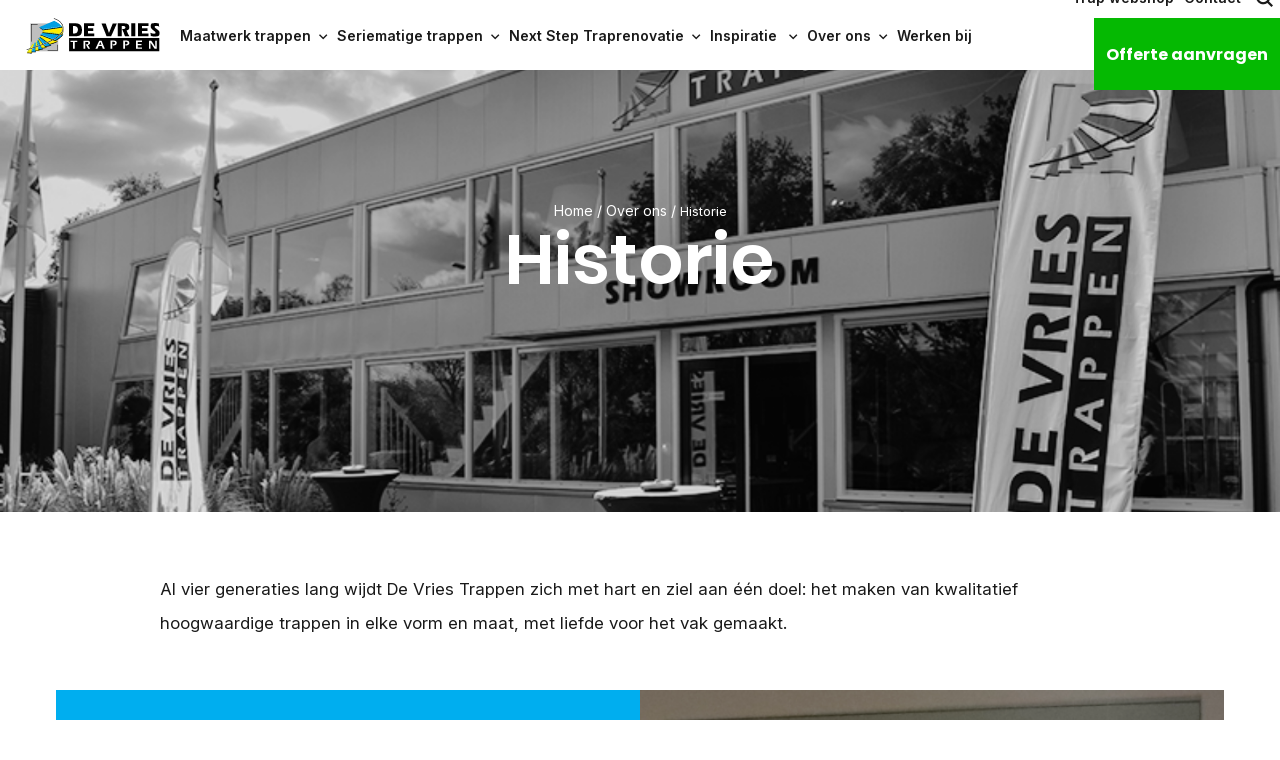

--- FILE ---
content_type: text/html; charset=UTF-8
request_url: https://www.devriestrappen.nl/over-ons/historie/
body_size: 17688
content:
<!DOCTYPE html>
<html lang="nl-NL">

<head>
    <meta http-equiv="X-UA-Compatible" content="IE=edge">

    <meta charset="UTF-8"/>

    <meta name="viewport" content="width=device-width, initial-scale=1">

    <link rel="pingback" href="https://www.devriestrappen.nl/friksbeheer/xmlrpc.php"/>
    
    <link rel="preconnect" href="https://fonts.googleapis.com">
    <link rel="preconnect" href="https://fonts.gstatic.com" crossorigin>
    <link href="https://fonts.googleapis.com/css2?family=Inter:ital,opsz,wght@0,14..32,100..900;1,14..32,100..900&family=Poppins:ital,wght@0,100;0,200;0,300;0,400;0,500;0,600;0,700;0,800;0,900;1,100;1,200;1,300;1,400;1,500;1,600;1,700;1,800;1,900&display=swap" rel="stylesheet">

	<meta name="google-site-verification" content="Z0FQk7EHY5hhjf1M1lCiHjeYxfR5I5OWM1sn9XEUiV4" />
    <meta name="facebook-domain-verification" content="otwtmqbhhq8t4xlajajov5k1k1smei" />

    
    <title>Onze historie | 4 generaties sinds 1924 | De Vries Trappen</title>

    <meta name='robots' content='index, follow, max-image-preview:large, max-snippet:-1, max-video-preview:-1' />
	<style>img:is([sizes="auto" i], [sizes^="auto," i]) { contain-intrinsic-size: 3000px 1500px }</style>
	
	<!-- This site is optimized with the Yoast SEO plugin v25.4 - https://yoast.com/wordpress/plugins/seo/ -->
	<meta name="description" content="In 1900 begon J. de Vries met het maken van trappen. Met de hand en vanuit zijn werkplaats te Gorredijk. Met succes, het begin van De Vries Trappen!" />
	<link rel="canonical" href="https://www.devriestrappen.nl/over-ons/historie/" />
	<meta property="og:locale" content="nl_NL" />
	<meta property="og:type" content="article" />
	<meta property="og:title" content="Onze historie | 4 generaties sinds 1924 | De Vries Trappen" />
	<meta property="og:description" content="In 1900 begon J. de Vries met het maken van trappen. Met de hand en vanuit zijn werkplaats te Gorredijk. Met succes, het begin van De Vries Trappen!" />
	<meta property="og:url" content="https://www.devriestrappen.nl/over-ons/historie/" />
	<meta property="og:site_name" content="De Vries Trappen" />
	<meta property="article:publisher" content="https://www.facebook.com/devriestrappen" />
	<meta property="article:modified_time" content="2024-04-29T14:08:41+00:00" />
	<meta property="og:image" content="https://www.devriestrappen.nl/friksbeheer/wp-content/uploads/2024/01/JubileumlogoDVT.png" />
	<meta property="og:image:width" content="200" />
	<meta property="og:image:height" content="256" />
	<meta property="og:image:type" content="image/png" />
	<meta name="twitter:card" content="summary_large_image" />
	<meta name="twitter:label1" content="Geschatte leestijd" />
	<meta name="twitter:data1" content="8 minuten" />
	<script type="application/ld+json" class="yoast-schema-graph">{"@context":"https://schema.org","@graph":[{"@type":"WebPage","@id":"https://www.devriestrappen.nl/over-ons/historie/","url":"https://www.devriestrappen.nl/over-ons/historie/","name":"Onze historie | 4 generaties sinds 1924 | De Vries Trappen","isPartOf":{"@id":"https://www.devriestrappen.nl/#website"},"datePublished":"2018-04-10T14:31:04+00:00","dateModified":"2024-04-29T14:08:41+00:00","description":"In 1900 begon J. de Vries met het maken van trappen. Met de hand en vanuit zijn werkplaats te Gorredijk. Met succes, het begin van De Vries Trappen!","breadcrumb":{"@id":"https://www.devriestrappen.nl/over-ons/historie/#breadcrumb"},"inLanguage":"nl-NL","potentialAction":[{"@type":"ReadAction","target":["https://www.devriestrappen.nl/over-ons/historie/"]}]},{"@type":"BreadcrumbList","@id":"https://www.devriestrappen.nl/over-ons/historie/#breadcrumb","itemListElement":[{"@type":"ListItem","position":1,"name":"Home","item":"https://www.devriestrappen.nl/"},{"@type":"ListItem","position":2,"name":"Over ons","item":"https://www.devriestrappen.nl/over-ons/"},{"@type":"ListItem","position":3,"name":"Historie"}]},{"@type":"WebSite","@id":"https://www.devriestrappen.nl/#website","url":"https://www.devriestrappen.nl/","name":"De Vries Trappen","description":"","publisher":{"@id":"https://www.devriestrappen.nl/#organization"},"potentialAction":[{"@type":"SearchAction","target":{"@type":"EntryPoint","urlTemplate":"https://www.devriestrappen.nl/?s={search_term_string}"},"query-input":{"@type":"PropertyValueSpecification","valueRequired":true,"valueName":"search_term_string"}}],"inLanguage":"nl-NL"},{"@type":"Organization","@id":"https://www.devriestrappen.nl/#organization","name":"De Vries Trappen","url":"https://www.devriestrappen.nl/","logo":{"@type":"ImageObject","inLanguage":"nl-NL","@id":"https://www.devriestrappen.nl/#/schema/logo/image/","url":"https://www.devriestrappen.nl/friksbeheer/wp-content/uploads/2025/06/DVTlogo.svg","contentUrl":"https://www.devriestrappen.nl/friksbeheer/wp-content/uploads/2025/06/DVTlogo.svg","caption":"De Vries Trappen"},"image":{"@id":"https://www.devriestrappen.nl/#/schema/logo/image/"},"sameAs":["https://www.facebook.com/devriestrappen","https://nl.linkedin.com/company/de-vries-trappen","https://www.instagram.com/devriestrappen/","https://nl.pinterest.com/devriestrappen/"]}]}</script>
	<!-- / Yoast SEO plugin. -->


<link rel='dns-prefetch' href='//tagging.devriestrappen.nl' />
<link rel='dns-prefetch' href='//code.jquery.com' />
<link rel='dns-prefetch' href='//pro.fontawesome.com' />
<script type="text/javascript">
/* <![CDATA[ */
window._wpemojiSettings = {"baseUrl":"https:\/\/s.w.org\/images\/core\/emoji\/15.1.0\/72x72\/","ext":".png","svgUrl":"https:\/\/s.w.org\/images\/core\/emoji\/15.1.0\/svg\/","svgExt":".svg","source":{"concatemoji":"https:\/\/www.devriestrappen.nl\/friksbeheer\/wp-includes\/js\/wp-emoji-release.min.js?ver=6.8.1"}};
/*! This file is auto-generated */
!function(i,n){var o,s,e;function c(e){try{var t={supportTests:e,timestamp:(new Date).valueOf()};sessionStorage.setItem(o,JSON.stringify(t))}catch(e){}}function p(e,t,n){e.clearRect(0,0,e.canvas.width,e.canvas.height),e.fillText(t,0,0);var t=new Uint32Array(e.getImageData(0,0,e.canvas.width,e.canvas.height).data),r=(e.clearRect(0,0,e.canvas.width,e.canvas.height),e.fillText(n,0,0),new Uint32Array(e.getImageData(0,0,e.canvas.width,e.canvas.height).data));return t.every(function(e,t){return e===r[t]})}function u(e,t,n){switch(t){case"flag":return n(e,"\ud83c\udff3\ufe0f\u200d\u26a7\ufe0f","\ud83c\udff3\ufe0f\u200b\u26a7\ufe0f")?!1:!n(e,"\ud83c\uddfa\ud83c\uddf3","\ud83c\uddfa\u200b\ud83c\uddf3")&&!n(e,"\ud83c\udff4\udb40\udc67\udb40\udc62\udb40\udc65\udb40\udc6e\udb40\udc67\udb40\udc7f","\ud83c\udff4\u200b\udb40\udc67\u200b\udb40\udc62\u200b\udb40\udc65\u200b\udb40\udc6e\u200b\udb40\udc67\u200b\udb40\udc7f");case"emoji":return!n(e,"\ud83d\udc26\u200d\ud83d\udd25","\ud83d\udc26\u200b\ud83d\udd25")}return!1}function f(e,t,n){var r="undefined"!=typeof WorkerGlobalScope&&self instanceof WorkerGlobalScope?new OffscreenCanvas(300,150):i.createElement("canvas"),a=r.getContext("2d",{willReadFrequently:!0}),o=(a.textBaseline="top",a.font="600 32px Arial",{});return e.forEach(function(e){o[e]=t(a,e,n)}),o}function t(e){var t=i.createElement("script");t.src=e,t.defer=!0,i.head.appendChild(t)}"undefined"!=typeof Promise&&(o="wpEmojiSettingsSupports",s=["flag","emoji"],n.supports={everything:!0,everythingExceptFlag:!0},e=new Promise(function(e){i.addEventListener("DOMContentLoaded",e,{once:!0})}),new Promise(function(t){var n=function(){try{var e=JSON.parse(sessionStorage.getItem(o));if("object"==typeof e&&"number"==typeof e.timestamp&&(new Date).valueOf()<e.timestamp+604800&&"object"==typeof e.supportTests)return e.supportTests}catch(e){}return null}();if(!n){if("undefined"!=typeof Worker&&"undefined"!=typeof OffscreenCanvas&&"undefined"!=typeof URL&&URL.createObjectURL&&"undefined"!=typeof Blob)try{var e="postMessage("+f.toString()+"("+[JSON.stringify(s),u.toString(),p.toString()].join(",")+"));",r=new Blob([e],{type:"text/javascript"}),a=new Worker(URL.createObjectURL(r),{name:"wpTestEmojiSupports"});return void(a.onmessage=function(e){c(n=e.data),a.terminate(),t(n)})}catch(e){}c(n=f(s,u,p))}t(n)}).then(function(e){for(var t in e)n.supports[t]=e[t],n.supports.everything=n.supports.everything&&n.supports[t],"flag"!==t&&(n.supports.everythingExceptFlag=n.supports.everythingExceptFlag&&n.supports[t]);n.supports.everythingExceptFlag=n.supports.everythingExceptFlag&&!n.supports.flag,n.DOMReady=!1,n.readyCallback=function(){n.DOMReady=!0}}).then(function(){return e}).then(function(){var e;n.supports.everything||(n.readyCallback(),(e=n.source||{}).concatemoji?t(e.concatemoji):e.wpemoji&&e.twemoji&&(t(e.twemoji),t(e.wpemoji)))}))}((window,document),window._wpemojiSettings);
/* ]]> */
</script>
<style id='wp-emoji-styles-inline-css' type='text/css'>

	img.wp-smiley, img.emoji {
		display: inline !important;
		border: none !important;
		box-shadow: none !important;
		height: 1em !important;
		width: 1em !important;
		margin: 0 0.07em !important;
		vertical-align: -0.1em !important;
		background: none !important;
		padding: 0 !important;
	}
</style>
<link rel='stylesheet' id='wp-block-library-css' href='https://www.devriestrappen.nl/friksbeheer/wp-includes/css/dist/block-library/style.min.css?ver=6.8.1' type='text/css' media='all' />
<style id='classic-theme-styles-inline-css' type='text/css'>
/*! This file is auto-generated */
.wp-block-button__link{color:#fff;background-color:#32373c;border-radius:9999px;box-shadow:none;text-decoration:none;padding:calc(.667em + 2px) calc(1.333em + 2px);font-size:1.125em}.wp-block-file__button{background:#32373c;color:#fff;text-decoration:none}
</style>
<style id='global-styles-inline-css' type='text/css'>
:root{--wp--preset--aspect-ratio--square: 1;--wp--preset--aspect-ratio--4-3: 4/3;--wp--preset--aspect-ratio--3-4: 3/4;--wp--preset--aspect-ratio--3-2: 3/2;--wp--preset--aspect-ratio--2-3: 2/3;--wp--preset--aspect-ratio--16-9: 16/9;--wp--preset--aspect-ratio--9-16: 9/16;--wp--preset--color--black: #000000;--wp--preset--color--cyan-bluish-gray: #abb8c3;--wp--preset--color--white: #ffffff;--wp--preset--color--pale-pink: #f78da7;--wp--preset--color--vivid-red: #cf2e2e;--wp--preset--color--luminous-vivid-orange: #ff6900;--wp--preset--color--luminous-vivid-amber: #fcb900;--wp--preset--color--light-green-cyan: #7bdcb5;--wp--preset--color--vivid-green-cyan: #00d084;--wp--preset--color--pale-cyan-blue: #8ed1fc;--wp--preset--color--vivid-cyan-blue: #0693e3;--wp--preset--color--vivid-purple: #9b51e0;--wp--preset--gradient--vivid-cyan-blue-to-vivid-purple: linear-gradient(135deg,rgba(6,147,227,1) 0%,rgb(155,81,224) 100%);--wp--preset--gradient--light-green-cyan-to-vivid-green-cyan: linear-gradient(135deg,rgb(122,220,180) 0%,rgb(0,208,130) 100%);--wp--preset--gradient--luminous-vivid-amber-to-luminous-vivid-orange: linear-gradient(135deg,rgba(252,185,0,1) 0%,rgba(255,105,0,1) 100%);--wp--preset--gradient--luminous-vivid-orange-to-vivid-red: linear-gradient(135deg,rgba(255,105,0,1) 0%,rgb(207,46,46) 100%);--wp--preset--gradient--very-light-gray-to-cyan-bluish-gray: linear-gradient(135deg,rgb(238,238,238) 0%,rgb(169,184,195) 100%);--wp--preset--gradient--cool-to-warm-spectrum: linear-gradient(135deg,rgb(74,234,220) 0%,rgb(151,120,209) 20%,rgb(207,42,186) 40%,rgb(238,44,130) 60%,rgb(251,105,98) 80%,rgb(254,248,76) 100%);--wp--preset--gradient--blush-light-purple: linear-gradient(135deg,rgb(255,206,236) 0%,rgb(152,150,240) 100%);--wp--preset--gradient--blush-bordeaux: linear-gradient(135deg,rgb(254,205,165) 0%,rgb(254,45,45) 50%,rgb(107,0,62) 100%);--wp--preset--gradient--luminous-dusk: linear-gradient(135deg,rgb(255,203,112) 0%,rgb(199,81,192) 50%,rgb(65,88,208) 100%);--wp--preset--gradient--pale-ocean: linear-gradient(135deg,rgb(255,245,203) 0%,rgb(182,227,212) 50%,rgb(51,167,181) 100%);--wp--preset--gradient--electric-grass: linear-gradient(135deg,rgb(202,248,128) 0%,rgb(113,206,126) 100%);--wp--preset--gradient--midnight: linear-gradient(135deg,rgb(2,3,129) 0%,rgb(40,116,252) 100%);--wp--preset--font-size--small: 13px;--wp--preset--font-size--medium: 20px;--wp--preset--font-size--large: 36px;--wp--preset--font-size--x-large: 42px;--wp--preset--spacing--20: 0.44rem;--wp--preset--spacing--30: 0.67rem;--wp--preset--spacing--40: 1rem;--wp--preset--spacing--50: 1.5rem;--wp--preset--spacing--60: 2.25rem;--wp--preset--spacing--70: 3.38rem;--wp--preset--spacing--80: 5.06rem;--wp--preset--shadow--natural: 6px 6px 9px rgba(0, 0, 0, 0.2);--wp--preset--shadow--deep: 12px 12px 50px rgba(0, 0, 0, 0.4);--wp--preset--shadow--sharp: 6px 6px 0px rgba(0, 0, 0, 0.2);--wp--preset--shadow--outlined: 6px 6px 0px -3px rgba(255, 255, 255, 1), 6px 6px rgba(0, 0, 0, 1);--wp--preset--shadow--crisp: 6px 6px 0px rgba(0, 0, 0, 1);}:where(.is-layout-flex){gap: 0.5em;}:where(.is-layout-grid){gap: 0.5em;}body .is-layout-flex{display: flex;}.is-layout-flex{flex-wrap: wrap;align-items: center;}.is-layout-flex > :is(*, div){margin: 0;}body .is-layout-grid{display: grid;}.is-layout-grid > :is(*, div){margin: 0;}:where(.wp-block-columns.is-layout-flex){gap: 2em;}:where(.wp-block-columns.is-layout-grid){gap: 2em;}:where(.wp-block-post-template.is-layout-flex){gap: 1.25em;}:where(.wp-block-post-template.is-layout-grid){gap: 1.25em;}.has-black-color{color: var(--wp--preset--color--black) !important;}.has-cyan-bluish-gray-color{color: var(--wp--preset--color--cyan-bluish-gray) !important;}.has-white-color{color: var(--wp--preset--color--white) !important;}.has-pale-pink-color{color: var(--wp--preset--color--pale-pink) !important;}.has-vivid-red-color{color: var(--wp--preset--color--vivid-red) !important;}.has-luminous-vivid-orange-color{color: var(--wp--preset--color--luminous-vivid-orange) !important;}.has-luminous-vivid-amber-color{color: var(--wp--preset--color--luminous-vivid-amber) !important;}.has-light-green-cyan-color{color: var(--wp--preset--color--light-green-cyan) !important;}.has-vivid-green-cyan-color{color: var(--wp--preset--color--vivid-green-cyan) !important;}.has-pale-cyan-blue-color{color: var(--wp--preset--color--pale-cyan-blue) !important;}.has-vivid-cyan-blue-color{color: var(--wp--preset--color--vivid-cyan-blue) !important;}.has-vivid-purple-color{color: var(--wp--preset--color--vivid-purple) !important;}.has-black-background-color{background-color: var(--wp--preset--color--black) !important;}.has-cyan-bluish-gray-background-color{background-color: var(--wp--preset--color--cyan-bluish-gray) !important;}.has-white-background-color{background-color: var(--wp--preset--color--white) !important;}.has-pale-pink-background-color{background-color: var(--wp--preset--color--pale-pink) !important;}.has-vivid-red-background-color{background-color: var(--wp--preset--color--vivid-red) !important;}.has-luminous-vivid-orange-background-color{background-color: var(--wp--preset--color--luminous-vivid-orange) !important;}.has-luminous-vivid-amber-background-color{background-color: var(--wp--preset--color--luminous-vivid-amber) !important;}.has-light-green-cyan-background-color{background-color: var(--wp--preset--color--light-green-cyan) !important;}.has-vivid-green-cyan-background-color{background-color: var(--wp--preset--color--vivid-green-cyan) !important;}.has-pale-cyan-blue-background-color{background-color: var(--wp--preset--color--pale-cyan-blue) !important;}.has-vivid-cyan-blue-background-color{background-color: var(--wp--preset--color--vivid-cyan-blue) !important;}.has-vivid-purple-background-color{background-color: var(--wp--preset--color--vivid-purple) !important;}.has-black-border-color{border-color: var(--wp--preset--color--black) !important;}.has-cyan-bluish-gray-border-color{border-color: var(--wp--preset--color--cyan-bluish-gray) !important;}.has-white-border-color{border-color: var(--wp--preset--color--white) !important;}.has-pale-pink-border-color{border-color: var(--wp--preset--color--pale-pink) !important;}.has-vivid-red-border-color{border-color: var(--wp--preset--color--vivid-red) !important;}.has-luminous-vivid-orange-border-color{border-color: var(--wp--preset--color--luminous-vivid-orange) !important;}.has-luminous-vivid-amber-border-color{border-color: var(--wp--preset--color--luminous-vivid-amber) !important;}.has-light-green-cyan-border-color{border-color: var(--wp--preset--color--light-green-cyan) !important;}.has-vivid-green-cyan-border-color{border-color: var(--wp--preset--color--vivid-green-cyan) !important;}.has-pale-cyan-blue-border-color{border-color: var(--wp--preset--color--pale-cyan-blue) !important;}.has-vivid-cyan-blue-border-color{border-color: var(--wp--preset--color--vivid-cyan-blue) !important;}.has-vivid-purple-border-color{border-color: var(--wp--preset--color--vivid-purple) !important;}.has-vivid-cyan-blue-to-vivid-purple-gradient-background{background: var(--wp--preset--gradient--vivid-cyan-blue-to-vivid-purple) !important;}.has-light-green-cyan-to-vivid-green-cyan-gradient-background{background: var(--wp--preset--gradient--light-green-cyan-to-vivid-green-cyan) !important;}.has-luminous-vivid-amber-to-luminous-vivid-orange-gradient-background{background: var(--wp--preset--gradient--luminous-vivid-amber-to-luminous-vivid-orange) !important;}.has-luminous-vivid-orange-to-vivid-red-gradient-background{background: var(--wp--preset--gradient--luminous-vivid-orange-to-vivid-red) !important;}.has-very-light-gray-to-cyan-bluish-gray-gradient-background{background: var(--wp--preset--gradient--very-light-gray-to-cyan-bluish-gray) !important;}.has-cool-to-warm-spectrum-gradient-background{background: var(--wp--preset--gradient--cool-to-warm-spectrum) !important;}.has-blush-light-purple-gradient-background{background: var(--wp--preset--gradient--blush-light-purple) !important;}.has-blush-bordeaux-gradient-background{background: var(--wp--preset--gradient--blush-bordeaux) !important;}.has-luminous-dusk-gradient-background{background: var(--wp--preset--gradient--luminous-dusk) !important;}.has-pale-ocean-gradient-background{background: var(--wp--preset--gradient--pale-ocean) !important;}.has-electric-grass-gradient-background{background: var(--wp--preset--gradient--electric-grass) !important;}.has-midnight-gradient-background{background: var(--wp--preset--gradient--midnight) !important;}.has-small-font-size{font-size: var(--wp--preset--font-size--small) !important;}.has-medium-font-size{font-size: var(--wp--preset--font-size--medium) !important;}.has-large-font-size{font-size: var(--wp--preset--font-size--large) !important;}.has-x-large-font-size{font-size: var(--wp--preset--font-size--x-large) !important;}
:where(.wp-block-post-template.is-layout-flex){gap: 1.25em;}:where(.wp-block-post-template.is-layout-grid){gap: 1.25em;}
:where(.wp-block-columns.is-layout-flex){gap: 2em;}:where(.wp-block-columns.is-layout-grid){gap: 2em;}
:root :where(.wp-block-pullquote){font-size: 1.5em;line-height: 1.6;}
</style>
<link rel='stylesheet' id='fancy-css' href='https://www.devriestrappen.nl/friksbeheer/wp-content/themes/devriestrappen/assets/css/jquery.fancybox.css?ver=6.8.1' type='text/css' media='all' />
<link rel='stylesheet' id='slick-css' href='https://www.devriestrappen.nl/friksbeheer/wp-content/themes/devriestrappen/assets/css/slick.css?ver=6.8.1' type='text/css' media='all' />
<link rel='stylesheet' id='icons-css' href='https://pro.fontawesome.com/releases/v5.15.2/css/all.css?ver=6.8.1' type='text/css' media='all' />
<link rel='stylesheet' id='icon-css' href='https://www.devriestrappen.nl/friksbeheer/wp-content/themes/devriestrappen/assets/css/icon.css?ver=6.8.1' type='text/css' media='all' />
<link rel='stylesheet' id='font-css' href='https://www.devriestrappen.nl/friksbeheer/wp-content/themes/devriestrappen/assets/css/font.css?ver=6.8.1' type='text/css' media='all' />
<link rel='stylesheet' id='normalize-css' href='https://www.devriestrappen.nl/friksbeheer/wp-content/themes/devriestrappen/assets/css/normalize.css?ver=6.8.1' type='text/css' media='all' />
<link rel='stylesheet' id='main-css' href='https://www.devriestrappen.nl/friksbeheer/wp-content/themes/devriestrappen/assets/css/main.css?ver=2.0.7.1' type='text/css' media='all' />
<link rel='stylesheet' id='material-icons-css' href='https://www.devriestrappen.nl/friksbeheer/wp-content/themes/devriestrappen/assets/css/material-icons.css?ver=6.8.1' type='text/css' media='all' />
<script type="text/javascript" id="tagging-domain-src-js-after">
/* <![CDATA[ */
window.tagging_domain = "https://tagging.devriestrappen.nl";
/* ]]> */
</script>
<script type="text/javascript" id="tagging-gtm-script-js-after">
/* <![CDATA[ */
  (function(){function t(t,e,r){if("cookie"===t){var n=document.cookie.split(";");for(var o=0;o<n.length;o++){var i=n[o].split("=");if(i[0].trim()===e)return i[1]}}else if("localStorage"===t)return localStorage.getItem(e);else if("jsVariable"===t)return window[e];else console.warn("invalid uid source",t)}function e(e,r,n){var o=document.createElement("script");o.async=!0,o.src=r,e.insertBefore(o,n)}function r(r,n,o,i,a){var c,s=!1;try{var u=navigator.userAgent,f=/Version\/([0-9\._]+)(.*Mobile)?.*Safari.*/.exec(u);f&&parseFloat(f[1])>=16.4&&(c=t(o,i,""),s=!0)}catch(t){console.error(t)}var l=window[a]=window[a]||[];l.push({"gtm.start":(new Date).getTime(),event:"gtm.js"});var g=r+"/OE5MUVJLJmVu.js?sp="+n+(s?"&enableCK=true":"")+(c?"&mcookie="+encodeURIComponent(c):""),d=document.getElementsByTagName("script")[0];e(d.parentNode,g,d)}r("https://tagging.devriestrappen.nl","TCL7DCW","cookie","_taggingmk","dataLayer")})();
/* ]]> */
</script>
<script type="text/javascript" src="https://www.devriestrappen.nl/friksbeheer/wp-includes/js/jquery/jquery.min.js?ver=3.7.1" id="jquery-core-js"></script>
<script type="text/javascript" src="https://www.devriestrappen.nl/friksbeheer/wp-includes/js/jquery/jquery-migrate.min.js?ver=3.4.1" id="jquery-migrate-js"></script>
<script type="text/javascript" src="https://code.jquery.com/ui/1.12.1/jquery-ui.js?ver=1" id="jquery-ui-js"></script>
<link rel="https://api.w.org/" href="https://www.devriestrappen.nl/wp-json/" /><link rel="alternate" title="JSON" type="application/json" href="https://www.devriestrappen.nl/wp-json/wp/v2/pages/32" /><link rel="EditURI" type="application/rsd+xml" title="RSD" href="https://www.devriestrappen.nl/friksbeheer/xmlrpc.php?rsd" />
<link rel='shortlink' href='https://www.devriestrappen.nl/?p=32' />
<link rel="alternate" title="oEmbed (JSON)" type="application/json+oembed" href="https://www.devriestrappen.nl/wp-json/oembed/1.0/embed?url=https%3A%2F%2Fwww.devriestrappen.nl%2Fover-ons%2Fhistorie%2F" />
<link rel="alternate" title="oEmbed (XML)" type="text/xml+oembed" href="https://www.devriestrappen.nl/wp-json/oembed/1.0/embed?url=https%3A%2F%2Fwww.devriestrappen.nl%2Fover-ons%2Fhistorie%2F&#038;format=xml" />
<meta name=“facebook-domain-verification” content=“otwtmqbhhq8t4xlajajov5k1k1smei” />
<script id="mcjs">!function(c,h,i,m,p){m=c.createElement(h),p=c.getElementsByTagName(h)[0],m.async=1,m.src=i,p.parentNode.insertBefore(m,p)}(document,"script","https://chimpstatic.com/mcjs-connected/js/users/7a4ea5372082f396c41faab0d/b78d9669d364c8521c98df496.js");</script>                              <meta name="tagging-version" content="2.1.6"><!--[if lt IE 9]><script src="http://html5shim.googlecode.com/svn/trunk/html5.js"></script><![endif]--><link rel="icon" href="https://www.devriestrappen.nl/friksbeheer/wp-content/uploads/2018/04/cropped-logo-150x150.png" sizes="32x32" />
<link rel="icon" href="https://www.devriestrappen.nl/friksbeheer/wp-content/uploads/2018/04/cropped-logo-200x200.png" sizes="192x192" />
<link rel="apple-touch-icon" href="https://www.devriestrappen.nl/friksbeheer/wp-content/uploads/2018/04/cropped-logo-200x200.png" />
<meta name="msapplication-TileImage" content="https://www.devriestrappen.nl/friksbeheer/wp-content/uploads/2018/04/cropped-logo-300x300.png" />
		<style type="text/css" id="wp-custom-css">
			@media only screen and (max-width: 768px) {
.page-id-14245 .content-block__gallery .gallery__item__image {
    background-position: top;
	}
}		</style>
		
    <!-- Anti-flicker snippet (recommended)
<style>.async-hide { /* opacity: 0 !important */} </style> -->
    </head>

<body class="wp-singular page-template-default page page-id-32 page-child parent-pageid-127 wp-custom-logo wp-theme-devriestrappen">
<div class="body-container">
    <div class="dim"></div>

    <header class="band header">
        <div class="header__inner clearfix">
            <div class="header__resp">
                <div class="header__resp__nav-icon">
                    <span></span>
                    <span></span>
                    <span></span>
                    <span></span>
                </div>
            </div>
            <div class="header__left">
                <a class="header__logo" title="De Vries Trappen" alt="De Vries Trappen" href="https://www.devriestrappen.nl"><img alt="De Vries Trappen" src="https://www.devriestrappen.nl/friksbeheer/wp-content/uploads/2025/06/DVTlogo.svg"/></a>                <ul class="header-menu"><li class="header-menu__item"><span>Maatwerk trappen<i class="icon icon-iconfont-arrow-down"></i></span><div class="megamenu"><div class="submenu"><div class="submenu__tab-links"><a class="submenu__tab-links__btn " data-tab="#onze_maatwerk_trappen" href="https://www.devriestrappen.nl/maatwerk-trappen/">Onze maatwerk trappen<i class="icon icon-iconfont-arrow-right"></i></a><a class="submenu__tab-links__btn " data-tab="#houten_trappen" href="https://www.devriestrappen.nl/maatwerk-trappen/houten-trappen/">Houten trappen<i class="icon icon-iconfont-arrow-right"></i></a><a class="submenu__tab-links__btn " data-tab="#bordestrappen" href="https://www.devriestrappen.nl/maatwerk-trappen/bordestrap/">Bordestrappen<i class="icon icon-iconfont-arrow-right"></i></a><a class="submenu__tab-links__btn " data-tab="#moderne_trappen" href="https://www.devriestrappen.nl/maatwerk-trappen/moderne-trappen/">Moderne trappen<i class="icon icon-iconfont-arrow-right"></i></a><a class="submenu__tab-links__btn " data-tab="#design_trappen" href="https://www.devriestrappen.nl/maatwerk-trappen/design-trappen/">Design trappen<i class="icon icon-iconfont-arrow-right"></i></a><a class="submenu__tab-links__btn " data-tab="#klassieke_trappen" href="https://www.devriestrappen.nl/maatwerk-trappen/klassieke-trappen/">Klassieke trappen<i class="icon icon-iconfont-arrow-right"></i></a><a class="submenu__tab-links__btn " data-tab="#next_step_trappen" href="https://www.devriestrappen.nl/maatwerk-trappen/next-step-trappen/">Next Step trappen<i class="icon icon-iconfont-arrow-right"></i></a><a class="submenu__tab-links__btn active" data-tab="#alle_soorten_trappen" href="https://www.devriestrappen.nl/soorten-trappen/">Alle soorten trappen<i class="icon icon-iconfont-arrow-right"></i></a></div><div class="submenu__tab-content"><div id="onze_maatwerk_trappen" class="submenu__tab-content__tab active"><div class="submenu__tab-content__inner"><div class="submenu__tab-content__text"><div class="h3">Onze maatwerk trappen</div><p>Het maakt niet uit of je op zoek bent naar een ronde of rechte trap, met bijzondere spijlen of juist helemaal zonder; bij De Vries Trappen maken we het allemaal. Van de meest standaard tot de meest complexe trap, bij ons ben je aan het juiste adres.</p><div class="submenu__tab-content__text__bottom"><a class="btn" href="https://www.devriestrappen.nl/maatwerk-trappen/" target="">Onze maatwerk trappen</a></div></div><div class="submenu__tab-content__image" style="background-image: url(https://www.devriestrappen.nl/friksbeheer/wp-content/uploads/2025/09/MMP_9964-650x433.webp);"></div></div></div><div id="houten_trappen" class="submenu__tab-content__tab "><div class="submenu__tab-content__inner"><div class="submenu__tab-content__text"><div class="h3">Houten trappen</div><p>Houten trappen zijn échte sfeermakers in jouw interieur. Creëer een warm en knus gevoel met een houten trap op maat. Kies voor een moderne trap, klassieke trap of design trap. Je krijgt gegarandeerd een authentieke trap van hoogwaardige kwaliteit.</p><div class="submenu__tab-content__text__bottom"><a class="btn" href="https://www.devriestrappen.nl/maatwerk-trappen/houten-trappen/" target="">Houten trappen</a></div></div><div class="submenu__tab-content__image" style="background-image: url(https://www.devriestrappen.nl/friksbeheer/wp-content/uploads/2025/09/Haren-241001-DVT-3K2A6350-650x433.webp);"></div></div></div><div id="bordestrappen" class="submenu__tab-content__tab "><div class="submenu__tab-content__inner"><div class="submenu__tab-content__text"><div class="h3">Bordestrappen</div><p>Een bordestrap is een type trap met meerdere platformen. Deze platformen - ook wel bordessen genoemd - zijn bedoeld als rustpunt in de trap. Een bordestrap is een stijlvol alternatief voor in jouw interieur. Ook wanneer je een grote hoogte moet overbruggen biedt het een uitkomst.</p><div class="submenu__tab-content__text__bottom"><a class="btn" href="https://www.devriestrappen.nl/maatwerk-trappen/bordestrap/" target="">Bordestrappen</a></div></div><div class="submenu__tab-content__image" style="background-image: url(https://www.devriestrappen.nl/friksbeheer/wp-content/uploads/2025/09/MP_VT_Heemstede_2-1-650x433.webp);"></div></div></div><div id="moderne_trappen" class="submenu__tab-content__tab "><div class="submenu__tab-content__inner"><div class="submenu__tab-content__text"><div class="h3">Moderne trappen</div><p>Voor een moderne trap zijn de opties vrijwel oneindig en dat zorgt soms voor best wat keuzestress. Bij De Vries Trappen denken we graag met je mee over de trap van jouw dromen. Daarnaast kunnen wij je door het gebruik van ons ontwerpprogramma al een idee van jouw droomtrap geven voordat deze geplaatst wordt. Wel zo fijn!</p><div class="submenu__tab-content__text__bottom"><a class="btn" href="https://www.devriestrappen.nl/maatwerk-trappen/moderne-trappen/" target="">Moderne trappen</a></div></div><div class="submenu__tab-content__image" style="background-image: url(https://www.devriestrappen.nl/friksbeheer/wp-content/uploads/2023/05/eiken-z-trap-tussen-wanden-400x600.jpg);"></div></div></div><div id="design_trappen" class="submenu__tab-content__tab "><div class="submenu__tab-content__inner"><div class="submenu__tab-content__text"><div class="h3">Design trappen</div><p>Als wij het over design trappen hebben, spreken we dus over bijzonder vormgegeven trappen. Trappen die afwijken van de standaard in vorm, materiaal en afwerking. Een bijzondere trap, waar iedereen die hem ziet even twee keer naar kijkt.</p><div class="submenu__tab-content__text__bottom"><a class="btn" href="https://www.devriestrappen.nl/maatwerk-trappen/design-trappen/" target="">Design trappen</a></div></div><div class="submenu__tab-content__image" style="background-image: url(https://www.devriestrappen.nl/friksbeheer/wp-content/uploads/2020/10/medellin-vierkant.png);"></div></div></div><div id="klassieke_trappen" class="submenu__tab-content__tab "><div class="submenu__tab-content__inner"><div class="submenu__tab-content__text"><div class="h3">Klassieke trappen</div><p>Je hebt mooie klassieke trappen... en héle mooie klassieke trappen. Bij ons kun je terecht voor die overtreffende trap. Een klassieke trap voegt veel aan jouw interieur toe. Een klassieke trap heeft een luxe uitstraling en geeft ontzettend veel sfeer aan de ruimte. We zouden het bijna een kunstwerk willen noemen.</p><div class="submenu__tab-content__text__bottom"><a class="btn" href="https://www.devriestrappen.nl/maatwerk-trappen/klassieke-trappen/" target="">Klassieke trappen</a></div></div><div class="submenu__tab-content__image" style="background-image: url(https://www.devriestrappen.nl/friksbeheer/wp-content/uploads/2025/09/DeVries-Trappen-20220314-3K2A0513-400x600.webp);"></div></div></div><div id="next_step_trappen" class="submenu__tab-content__tab "><div class="submenu__tab-content__inner"><div class="submenu__tab-content__text"><div class="h3">Next Step trappen</div><p>Wie voor de Next Step-collectie kiest, is verzekerd van een unieke trap. Een trap met een perfecte maatvoering en eigen stijl. Helemaal passend in de sfeer van jouw woning of bedrijfspand. Nieuw, verfrissend, modern, slijtvast, veilig, onderhoudsvrij, kleurecht, milieuvriendelijk én duurzaam. Klinkt goed, toch?</p><div class="submenu__tab-content__text__bottom"><a class="btn" href="https://www.devriestrappen.nl/maatwerk-trappen/next-step-trappen/" target="">Next Step trappen</a></div></div><div class="submenu__tab-content__image" style="background-image: url(https://www.devriestrappen.nl/friksbeheer/wp-content/uploads/2024/07/IMG_9443-Verbeterd-NR-Klein-400x600.png);"></div></div></div><div id="alle_soorten_trappen" class="submenu__tab-content__tab "><div class="submenu__tab-content__inner"><div class="submenu__tab-content__text"><div class="h3">Alle soorten trappen</div><p>De Vries Trappen biedt trappen in alle soorten en maten. Voor elke situatie vinden wij wel een oplossing. Wij helpen je dan ook graag bij het meedenken over de mogelijkheden. Wordt het een moderne trap? Of kies je toch voor een klassieke trap? Bekijk alle soorten trappen!</p><div class="submenu__tab-content__text__bottom"><a class="btn" href="https://www.devriestrappen.nl/soorten-trappen/" target="">Alle soorten trappen</a></div></div><div class="submenu__tab-content__image" style="background-image: url(https://www.devriestrappen.nl/friksbeheer/wp-content/uploads/2024/09/Showroom-De-Vries-Trappen-9-650x433.jpg);"></div></div></div></div></div></div></li><li class="header-menu__item"><span>Seriematige trappen<i class="icon icon-iconfont-arrow-down"></i></span><div class="megamenu"><div class="submenu"><div class="submenu__tab-links"><a class="submenu__tab-links__btn " data-tab="#seriematige_trappen" href="https://www.devriestrappen.nl/seriematige-trappen/">Seriematige trappen<i class="icon icon-iconfont-arrow-right"></i></a><a class="submenu__tab-links__btn " data-tab="#traptorens" href="https://www.devriestrappen.nl/traptorens/">Traptorens<i class="icon icon-iconfont-arrow-right"></i></a><a class="submenu__tab-links__btn " data-tab="#bim" href="https://www.devriestrappen.nl/seriematige-trappen/bim/">BIM<i class="icon icon-iconfont-arrow-right"></i></a><a class="submenu__tab-links__btn " data-tab="#keuze_koper" href="https://www.devriestrappen.nl/seriematige-trappen/keuze-koper/">Keuze koper<i class="icon icon-iconfont-arrow-right"></i></a><a class="submenu__tab-links__btn " data-tab="#co-maker" href="https://www.devriestrappen.nl/seriematige-trappen/co-maker/">Co-maker<i class="icon icon-iconfont-arrow-right"></i></a><a class="submenu__tab-links__btn active" data-tab="#prefab_trappen" href="https://www.devriestrappen.nl/prefab-houten-trappen/">Prefab trappen<i class="icon icon-iconfont-arrow-right"></i></a></div><div class="submenu__tab-content"><div id="seriematige_trappen" class="submenu__tab-content__tab active"><div class="submenu__tab-content__inner"><div class="submenu__tab-content__text"><div class="h3">Seriematige trappen</div><p>Wij vervaardigen seriematige trappen voor onder andere aannemers en woningcorporaties. Daarbij nemen we je zoveel mogelijk het werk uit handen: wij zorgen voor perfecte maatvoering en de uitvoering van specifieke wensen, met een directe no-nonsense aanpak.   </p><div class="submenu__tab-content__text__bottom"><a class="btn" href="https://www.devriestrappen.nl/seriematige-trappen/" target="">Meer over seriematige trappen</a></div></div><div class="submenu__tab-content__image" style="background-image: url(https://www.devriestrappen.nl/friksbeheer/wp-content/uploads/2024/09/seriematig1-2-2-web_650x600-1.jpg);"></div></div></div><div id="traptorens" class="submenu__tab-content__tab "><div class="submenu__tab-content__inner"><div class="submenu__tab-content__text"><div class="h3">Traptorens</div><p>We merken dat er steeds vaker de wens is om tijdens de bouw op een veilige en snelle manier gebruik te maken van de trap. Dit heeft geleid tot de ontwikkeling van onze traptorens, waarbij wandenbouw, trappen, veiligheid en mogelijk installatiewerk samenkomen. Met andere woorden, we leveren een complete kern voor een woning waarin meerdere disciplines zijn geïntegreerd.

</p><div class="submenu__tab-content__text__bottom"><a class="btn" href="https://www.devriestrappen.nl/traptorens/" target="">Meer over traptorens</a></div></div><div class="submenu__tab-content__image" style="background-image: url(https://www.devriestrappen.nl/friksbeheer/wp-content/uploads/2024/09/RemoteMediaFile_6553903_0_2022_03_01_10_59_04-650x366-1.jpg);"></div></div></div><div id="bim" class="submenu__tab-content__tab "><div class="submenu__tab-content__inner"><div class="submenu__tab-content__text"><div class="h3">BIM</div><p>(Nieuw)bouwprojecten staan of vallen bij een realistische planning en juiste uitvoering. Daarom kun je bij ons al van tevoren zien hoe de door jou bestelde trappen eruit komen te zien in de woning(en), door middel van BIM-software. Zo ben je zeker van een mooi resultaat.</p><div class="submenu__tab-content__text__bottom"><a class="btn" href="https://www.devriestrappen.nl/seriematige-trappen/bim/" target="">Meer over BIM</a></div></div><div class="submenu__tab-content__image" style="background-image: url(https://www.devriestrappen.nl/friksbeheer/wp-content/uploads/2025/09/250707-DVT-3K2A7199-650x433.webp);"></div></div></div><div id="keuze_koper" class="submenu__tab-content__tab "><div class="submenu__tab-content__inner"><div class="submenu__tab-content__text"><div class="h3">Keuze koper</div><p>Wij bieden je de mogelijkheid om kopers hun eigen trappen te laten ontwerpen, zonder dat het jou als aannemer extra moeite kost. Kopers kunnen online hun droomtrap visualiseren, of langskomen in de showroom om de vele verschillende opties te bekijken. Bied jouw klant de service van De Vries Trappen en doe hen versteld staan.</p><div class="submenu__tab-content__text__bottom"><a class="btn" href="https://www.devriestrappen.nl/seriematige-trappen/keuze-koper/" target="">Meer over keuze koper</a></div></div><div class="submenu__tab-content__image" style="background-image: url(https://www.devriestrappen.nl/friksbeheer/wp-content/uploads/2024/09/keuzekoper1-1.jpg);"></div></div></div><div id="co-maker" class="submenu__tab-content__tab "><div class="submenu__tab-content__inner"><div class="submenu__tab-content__text"><div class="h3">Co-maker</div><p>Samen sta je sterker, dat geldt zeker in de bouw. Daarom werken wij veel samen met aannemers en projectontwikkelaars. Co-makerschap is voor ons een goede manier om ervaring en expertise uit te wisselen, continu te verbeteren en innovaties door te voeren.  </p><div class="submenu__tab-content__text__bottom"><a class="btn" href="https://www.devriestrappen.nl/seriematige-trappen/co-maker/" target="">Meer over co-makerschap</a></div></div><div class="submenu__tab-content__image" style="background-image: url(https://www.devriestrappen.nl/friksbeheer/wp-content/uploads/2025/09/250707-DVT-3K2A9879-scaled-e1758629640800-650x359.webp);"></div></div></div><div id="prefab_trappen" class="submenu__tab-content__tab "><div class="submenu__tab-content__inner"><div class="submenu__tab-content__text"><div class="h3">Prefab trappen</div><p>We bieden de mogelijkheid om onze trappen op een door jou gekozen locatie klaar te maken voor modulaire bouw. Zo kan de trap op de bouwlocatie in zijn geheel in de woning worden gehesen.</p><div class="submenu__tab-content__text__bottom"><a class="btn" href="https://www.devriestrappen.nl/prefab-houten-trappen/" target="">Meer over prefab houten trappen</a></div></div><div class="submenu__tab-content__image" style="background-image: url(https://www.devriestrappen.nl/friksbeheer/wp-content/uploads/2024/09/hijsen650.jpg);"></div></div></div></div></div></div></li><li class="header-menu__item"><span>Next Step Traprenovatie<i class="icon icon-iconfont-arrow-down"></i></span><div class="megamenu"><div class="submenu"><div class="submenu__tab-links"><a class="submenu__tab-links__btn " data-tab="#particuliere_traprenovatie" href="https://www.devriestrappen.nl/traprenovatie/particulier/">Particuliere traprenovatie<i class="icon icon-iconfont-arrow-right"></i></a><a class="submenu__tab-links__btn " data-tab="#zakelijke_traprenovatie" href="https://www.devriestrappen.nl/traprenovatie/zakelijk/">Zakelijke traprenovatie<i class="icon icon-iconfont-arrow-right"></i></a><a class="submenu__tab-links__btn active" data-tab="#meer_over_traprenovaties" href="https://www.devriestrappen.nl/traprenovatie/">Meer over traprenovaties<i class="icon icon-iconfont-arrow-right"></i></a></div><div class="submenu__tab-content"><div id="particuliere_traprenovatie" class="submenu__tab-content__tab active"><div class="submenu__tab-content__inner"><div class="submenu__tab-content__text"><div class="h3">Particuliere traprenovatie</div><p>Een traprenovatie is dé manier om je woning een moderne en frisse uitstraling te geven zonder de hoge kosten en het gedoe van een volledige vervanging.</p><div class="submenu__tab-content__text__bottom"><a class="btn" href="https://www.devriestrappen.nl/traprenovatie/particulier/" target="">Meer over particuliere traprenovatie</a></div></div><div class="submenu__tab-content__image" style="background-image: url(https://www.devriestrappen.nl/friksbeheer/wp-content/uploads/2025/09/MP_NS_Beuningen_7580-1-650x433.webp);"></div></div></div><div id="zakelijke_traprenovatie" class="submenu__tab-content__tab "><div class="submenu__tab-content__inner"><div class="submenu__tab-content__text"><div class="h3">Zakelijke traprenovatie</div><p>Een trap in een zakelijke omgeving is meer dan alleen een functioneel element. Het vormt een essentieel onderdeel van de uitstraling en veiligheid van het gebouw.</p><div class="submenu__tab-content__text__bottom"><a class="btn" href="https://www.devriestrappen.nl/traprenovatie/zakelijk/" target="">Meer over zakelijke traprenovatie</a></div></div><div class="submenu__tab-content__image" style="background-image: url(https://www.devriestrappen.nl/friksbeheer/wp-content/uploads/2019/12/HCA1-650x474.jpg);"></div></div></div><div id="meer_over_traprenovaties" class="submenu__tab-content__tab "><div class="submenu__tab-content__inner"><div class="submenu__tab-content__text"><div class="h3">Meer over traprenovaties</div><p>Lees meer over wanneer je voor een traprenovatie kiest, wie Next Step Traprenovatie is, de voordelen van HPL-materiaal en hoe je zelf aan de slag kunt gaan met een traprenovatie.</p><div class="submenu__tab-content__text__bottom"><a class="btn" href="https://www.devriestrappen.nl/traprenovatie/" target="">Meer over traprenovaties</a></div></div><div class="submenu__tab-content__image" style="background-image: url(https://www.devriestrappen.nl/friksbeheer/wp-content/uploads/2020/10/contentblok-traprenovatie.png);"></div></div></div></div></div></div></li><li class="header-menu__item"><span>Inspiratie <i class="icon icon-iconfont-arrow-down"></i></span><div class="megamenu"><div class="submenu"><div class="submenu__tab-links"><a class="submenu__tab-links__btn " data-tab="#inspiratie" href="https://www.devriestrappen.nl/inspiratie/">Inspiratie<i class="icon icon-iconfont-arrow-right"></i></a><a class="submenu__tab-links__btn " data-tab="#projecten" href="https://www.devriestrappen.nl/projecten/">Projecten<i class="icon icon-iconfont-arrow-right"></i></a><a class="submenu__tab-links__btn " data-tab="#digitale_catalogus_" href="https://www.devriestrappen.nl/catalogus/">Digitale catalogus <i class="icon icon-iconfont-arrow-right"></i></a><a class="submenu__tab-links__btn active" data-tab="#houtsoorten" href="https://www.devriestrappen.nl/houtsoorten/">Houtsoorten<i class="icon icon-iconfont-arrow-right"></i></a></div><div class="submenu__tab-content"><div id="inspiratie" class="submenu__tab-content__tab active"><div class="submenu__tab-content__inner"><div class="submenu__tab-content__text"><div class="h3">Inspiratie </div><p>Of je nu op zoek bent naar een moderne blikvanger of een klassieke trap, wij bieden jou een ruime keuze aan inspiratie voorbeelden. Benieuwd naar de mogelijkheden? Bekijk dan onze voorbeelden van complete trappen.</p><div class="submenu__tab-content__text__bottom"><a class="btn" href="https://www.devriestrappen.nl/inspiratie/" target="">Bekijk inspiratie</a></div></div><div class="submenu__tab-content__image" style="background-image: url(https://www.devriestrappen.nl/friksbeheer/wp-content/uploads/2023/05/eiken-z-trap-tussen-wanden-header-650x260.png);"></div></div></div><div id="projecten" class="submenu__tab-content__tab "><div class="submenu__tab-content__inner"><div class="submenu__tab-content__text"><div class="h3">Projecten</div><p>Al sinds 1900 werken wij aan één doel: het maken van kwalitatief hoogwaardige trappen in elke vorm en maat. Zo hebben wij al vele projecten uit mogen voeren, waarvan wij graag een aantal uitlichten. Benieuwd naar onze uitgevoerde projecten? </p><div class="submenu__tab-content__text__bottom"><a class="btn" href="https://www.devriestrappen.nl/projecten/" target="">Bekijk projecten</a></div></div><div class="submenu__tab-content__image" style="background-image: url(https://www.devriestrappen.nl/friksbeheer/wp-content/uploads/2021/10/IMG_6828-Middel-650x433.png);"></div></div></div><div id="digitale_catalogus_" class="submenu__tab-content__tab "><div class="submenu__tab-content__inner"><div class="submenu__tab-content__text"><div class="h3">Digitale catalogus </div><p>In onze catalogus vind je stap voor stap alle mogelijke opties voor jouw trap op een rijtje. Benieuwd wat er allemaal mogelijk is? Neem een kijkje in onze digitale catalogus. </p><div class="submenu__tab-content__text__bottom"><a class="btn" href="https://www.devriestrappen.nl/catalogus/" target="">Bekijk catalogus</a></div></div><div class="submenu__tab-content__image" style="background-image: url(https://www.devriestrappen.nl/friksbeheer/wp-content/uploads/2023/05/DVT-catalogus-2-650x341.png);"></div></div></div><div id="houtsoorten" class="submenu__tab-content__tab "><div class="submenu__tab-content__inner"><div class="submenu__tab-content__text"><div class="h3">Houtsoorten</div><p>Binnen De Vries Trappen maken wij gebruik van diverse houtsoorten voor trappen. Wij hebben de verschillen op een rijtje gezet.</p><div class="submenu__tab-content__text__bottom"><a class="btn" href="https://www.devriestrappen.nl/houtsoorten/" target="">Bekijk houtsoorten</a></div></div><div class="submenu__tab-content__image" style="background-image: url(https://www.devriestrappen.nl/friksbeheer/wp-content/uploads/2023/11/collectie-next-step-designs-650x195.webp);"></div></div></div></div></div></div></li><li class="header-menu__item"><span>Over ons<i class="icon icon-iconfont-arrow-down"></i></span><div class="megamenu"><div class="about-menu"><div class="about-image" style="background-image: url(https://www.devriestrappen.nl/friksbeheer/wp-content/uploads/2025/09/Schermafbeelding-2025-09-12-110339-960x540.webp);"></div><div class="about-menu__right"><div class="about-submenu"><a class="about-submenu__title" href="/over-ons/">Over ons</a><div class="about-submenu__inner"><a class="about-submenu__item" href="https://www.devriestrappen.nl/over-ons/">De Vries Trappen</a><a class="about-submenu__item" href="https://www.devriestrappen.nl/over-ons/onze-werkwijze/">Onze werkwijze</a><a class="about-submenu__item" href="https://www.devriestrappen.nl/over-ons/historie/">Onze historie</a><a class="about-submenu__item" href="https://www.devriestrappen.nl/over-ons/showroom/">Showroom</a><a class="about-submenu__item" href="https://www.devriestrappen.nl/keurmerken-en-certificaten/">Keurmerken en certificaten</a><a class="about-submenu__item" href="https://www.devriestrappen.nl/over-ons/duurzaam-ondernemen/">Duurzaam ondernemen</a><a class="about-submenu__item" href="https://www.devriestrappen.nl/over-ons/mvo/">MVO</a><a class="about-submenu__item" href="https://www.devriestrappen.nl/team/">Ons team</a><a class="about-submenu__item" href="https://www.devriestrappen.nl/downloads/">Downloads</a><a class="about-submenu__item" href="https://werkenbij.devriestrappen.nl/">Vacatures</a></div></div></div></div></div></li><li class="header-menu__item"><a href="https://werkenbij.devriestrappen.nl/" target="_blank" rel="noopener">Werken bij</a></li></ul>            </div>
            <div class="header__center">
                <a class="header__logo" title="De Vries Trappen" alt="De Vries Trappen" href="https://www.devriestrappen.nl"><img alt="De Vries Trappen" src="https://www.devriestrappen.nl/friksbeheer/wp-content/uploads/2025/06/DVTlogo.svg"/></a>            </div>
            <div class="header__right">
                <ul class="header-menu"><li class="header-menu__item"><a href="https://www.devriestrappen.nl/trappenmaat/" target="_blank" rel="noopener">Trap webshop</a></li><li class="header-menu__item"><a href="https://www.devriestrappen.nl/contact/">Contact</a></li></ul>
                <a href="/?s=" class="header__search-icon"><i class="icon icon-iconfont-search"></i></a>
                <a class="btn header__right__btn" href="/offerte-aanvragen/" target="">Offerte aanvragen</a>            </div>
        </div>

        <div class="header__search">
            <div class="container container--small header__search__inner">
                <form class="header__search__form" action="/" method="GET">
                    <div class="filter-searchbox">
                        <input type="text" name="s" placeholder="Zoeken" value=""
                               class="filter-searchbox__input" autofocus/>
                        <i id="submit-search-filter" class="icon icon-iconfont-search filter-searchbox__icon"></i>
                    </div>
                </form>
            </div>
        </div>


        <div class="resp-menu"><ul class="resp-menu__inner"><li class="resp-menu__item"><span class="resp-menu__item__text">Maatwerk trappen<i class="icon icon-iconfont-arrow-down resp-menu__item__arrow"></i></span><div class="resp-menu__submenu"><a class="resp-menu__submenu__item" href="https://www.devriestrappen.nl/maatwerk-trappen/">Onze maatwerk trappen</a><a class="resp-menu__submenu__item" href="https://www.devriestrappen.nl/maatwerk-trappen/houten-trappen/">Houten trappen</a><a class="resp-menu__submenu__item" href="https://www.devriestrappen.nl/maatwerk-trappen/bordestrap/">Bordestrappen</a><a class="resp-menu__submenu__item" href="https://www.devriestrappen.nl/maatwerk-trappen/moderne-trappen/">Moderne trappen</a><a class="resp-menu__submenu__item" href="https://www.devriestrappen.nl/maatwerk-trappen/design-trappen/">Design trappen</a><a class="resp-menu__submenu__item" href="https://www.devriestrappen.nl/maatwerk-trappen/klassieke-trappen/">Klassieke trappen</a><a class="resp-menu__submenu__item" href="https://www.devriestrappen.nl/maatwerk-trappen/next-step-trappen/">Next Step trappen</a><a class="resp-menu__submenu__item" href="https://www.devriestrappen.nl/soorten-trappen/">Alle soorten trappen</a></div></li><li class="resp-menu__item"><span class="resp-menu__item__text">Seriematige trappen<i class="icon icon-iconfont-arrow-down resp-menu__item__arrow"></i></span><div class="resp-menu__submenu"><a class="resp-menu__submenu__item" href="https://www.devriestrappen.nl/seriematige-trappen/">Seriematige trappen</a><a class="resp-menu__submenu__item" href="https://www.devriestrappen.nl/traptorens/">Traptorens</a><a class="resp-menu__submenu__item" href="https://www.devriestrappen.nl/seriematige-trappen/bim/">BIM</a><a class="resp-menu__submenu__item" href="https://www.devriestrappen.nl/seriematige-trappen/keuze-koper/">Keuze koper</a><a class="resp-menu__submenu__item" href="https://www.devriestrappen.nl/seriematige-trappen/co-maker/">Co-maker</a><a class="resp-menu__submenu__item" href="https://www.devriestrappen.nl/prefab-houten-trappen/">Prefab trappen</a></div></li><li class="resp-menu__item"><span class="resp-menu__item__text">Next Step Traprenovatie<i class="icon icon-iconfont-arrow-down resp-menu__item__arrow"></i></span><div class="resp-menu__submenu"><a class="resp-menu__submenu__item" href="https://www.devriestrappen.nl/traprenovatie/particulier/">Particuliere traprenovatie</a><a class="resp-menu__submenu__item" href="https://www.devriestrappen.nl/traprenovatie/zakelijk/">Zakelijke traprenovatie</a><a class="resp-menu__submenu__item" href="https://www.devriestrappen.nl/traprenovatie/">Meer over traprenovaties</a></div></li><li class="resp-menu__item"><span class="resp-menu__item__text">Inspiratie <i class="icon icon-iconfont-arrow-down resp-menu__item__arrow"></i></span><div class="resp-menu__submenu"><a class="resp-menu__submenu__item" href="https://www.devriestrappen.nl/inspiratie/">Inspiratie</a><a class="resp-menu__submenu__item" href="https://www.devriestrappen.nl/projecten/">Projecten</a><a class="resp-menu__submenu__item" href="https://www.devriestrappen.nl/catalogus/">Digitale catalogus </a><a class="resp-menu__submenu__item" href="https://www.devriestrappen.nl/houtsoorten/">Houtsoorten</a></div></li><li class="resp-menu__item"><span class="resp-menu__item__text">Over ons<i class="icon icon-iconfont-arrow-down resp-menu__item__arrow"></i></span><div class="resp-menu__submenu"><a class="resp-menu__submenu__item" href="https://www.devriestrappen.nl/over-ons/">De Vries Trappen</a><a class="resp-menu__submenu__item" href="https://www.devriestrappen.nl/over-ons/onze-werkwijze/">Onze werkwijze</a><a class="resp-menu__submenu__item" href="https://www.devriestrappen.nl/over-ons/historie/">Onze historie</a><a class="resp-menu__submenu__item" href="https://www.devriestrappen.nl/over-ons/showroom/">Showroom</a><a class="resp-menu__submenu__item" href="https://www.devriestrappen.nl/keurmerken-en-certificaten/">Keurmerken en certificaten</a><a class="resp-menu__submenu__item" href="https://www.devriestrappen.nl/over-ons/duurzaam-ondernemen/">Duurzaam ondernemen</a><a class="resp-menu__submenu__item" href="https://www.devriestrappen.nl/over-ons/mvo/">MVO</a><a class="resp-menu__submenu__item" href="https://www.devriestrappen.nl/team/">Ons team</a><a class="resp-menu__submenu__item" href="https://www.devriestrappen.nl/downloads/">Downloads</a><a class="resp-menu__submenu__item" href="https://werkenbij.devriestrappen.nl/">Vacatures</a></div></li><li class="resp-menu__item"><a class="resp-menu__item__text" href="https://werkenbij.devriestrappen.nl/">Werken bij</a></li><li class="resp-menu__item"><a class="resp-menu__item__text" href="https://www.devriestrappen.nl/trappenmaat/" target="_blank" rel="noopener">Trap webshop</a></li><li class="resp-menu__item"><a class="resp-menu__item__text" href="https://www.devriestrappen.nl/contact/">Contact</a></li></ul><div class="resp-menu__buttons"><a class="btn btn--black btn--phone resp-menu__bottom-btn" href="tel:0513637383"><i class="icon icon-iconfont-phone"></i>Bellen</a><a class="btn resp-menu__bottom-btn" href="/offerte-aanvragen/" target="">Offerte aanvragen</a></div></div>    </header>

<div class="header-image " style="background-image: url(https://www.devriestrappen.nl/friksbeheer/wp-content/uploads/2023/10/ingang-dvt-showroom-zwart-wit.png);"><div class="header-image__inner"><div class="header-image__breadcrumbs"><span><span><a href="https://www.devriestrappen.nl/">Home</a></span> <span class="breadcrumb-divider">/</span> <span><a href="https://www.devriestrappen.nl/over-ons/">Over ons</a></span> <span class="breadcrumb-divider">/</span> <span class="breadcrumb_last" aria-current="page">Historie</span></span></div><h1 class="title-xl poppins color-white header-image__title">Historie</h1></div></div>
<main>
	<article>
		<section class="container container--small flex-content-text"><p>Al vier generaties lang wijdt De Vries Trappen zich met hart en ziel aan één doel: het maken van kwalitatief hoogwaardige trappen in elke vorm en maat, met liefde voor het vak gemaakt.</p>
</section>

    <section class="container content-block ">
        <div class="content-block__text content-block__text--blue">
            <div class="content-block__text__inner">
                                    <span class="subtitle">Vóór 1924</span>
                
                                    <h2>Meer dan 100 jaar ervaring</h2>
                
                                    <p>Onze geschiedenis in de wereld van trappen en houtbewerking begint met Feitze Jans de Vries, een aannemer met een eigen timmerbedrijf. De passie voor het vak werd doorgegeven van vader op zoon. Zoon Jan de Vries volgde na de lagere school de ambachtsschool. Hier kon je verschillende richtingen kiezen, zoals metaalbewerkingen, houtbewerking, schilderen. Hij koos voor de richting houtbewerking/ timmerman. Een met de hand getekende traptekening die Jan in 1916 maakte, hangt vandaag de dag nog steeds in het kantoor.</p>
                
                            </div>
        </div>
                    <div class="content-block__gallery">
                <div class="simple-carousel content-block__gallery__inner">
                                            <div class="gallery__item__image" style="background-image: url('https://www.devriestrappen.nl/friksbeheer/wp-content/uploads/2023/10/traptekening-jan-de-vries-1916-536x700.png');"></div>
                                    </div>
            </div>
            </section>


    <section class="container content-block content-block--reversed">
        <div class="content-block__text content-block__text--grey">
            <div class="content-block__text__inner">
                                    <span class="subtitle">1924</span>
                
                                    <h2>Start aannemerij F. de Vries en Zn. </h2>
                
                                    <p>Vader Feitze Jans de Vries besluit in mei 1924 om voor zichzelf te beginnen en samen met zijn zonen Jan, Ubele en Lubbert een aannemersbedrijf te beginnen in Gorredijk. Deze aannemerij had ook een kleine werkplaats voor trappen en kozijnen. Afbeelding: Een van de allereerste foto's van de timmerfabriek F. de Vries en Zonen. Bron: De Vries Houtindustrie bestaat vijfenzeventig jaar - De Woudklank, 6 mei 1999</p>
                
                            </div>
        </div>
                    <div class="content-block__gallery">
                <div class="simple-carousel content-block__gallery__inner">
                                            <div class="gallery__item__image" style="background-image: url('https://www.devriestrappen.nl/friksbeheer/wp-content/uploads/2023/10/F-de-Vries-en-zonen-contentblok-1-614x700.png');"></div>
                                    </div>
            </div>
            </section>
<section class="container container--small flex-content-text"><h2>1924 &#8211; 1945</h2>
<p>In 1937 stopt zoon Lubbert wegens gezondheidsredenen met het bedrijf. In 1940 was het oorlogstijd, het personeelsbestand dunde uit en alleen Jan Feitze, Ubele en één vaste medewerker bleven over. In 1941 komt Feitze Jans om het leven door verdrinking. In 1942 wordt de vennootschap opnieuw notarieel vastgelegd. De naam blijft hetzelfde, de vennoten zijn Jan Feitze de Vries en Ubele de Vries.</p>
</section>

    <section class="container content-block ">
        <div class="content-block__text content-block__text--black">
            <div class="content-block__text__inner">
                                    <span class="subtitle">1945</span>
                
                                    <h2>Timmerfabriek Firma F. de Vries en Zn. </h2>
                
                                    <p>Het bedrijf ging na de oorlog verder als timmerfabriek zonder aannemersactiviteiten, dankzij zoon Jan Feitze. De nieuwe naam werd ‘Timmerfabriek Firma F. de Vries en Zn.’ Bron afbeelding: Facebook De Vries Kozijnen.</p>
                
                            </div>
        </div>
                    <div class="content-block__gallery">
                <div class="simple-carousel content-block__gallery__inner">
                                            <div class="gallery__item__image" style="background-image: url('https://www.devriestrappen.nl/friksbeheer/wp-content/uploads/2023/10/Timmerfabriek-F.-De-Vries-en-Zn.-1.png');"></div>
                                    </div>
            </div>
            </section>
<section class="container container--small flex-content-text"><h2>1945 &#8211; 1966</h2>
<p>De productie van kozijnen en trappen groeide gestaag. In de periode tussen 1945 en 1955 hadden de zonen van J.F. de Vries, te weten Feitze en Ernst, ook af en toe al eens in het bedrijf rondgekeken. In 1956 werden zijn officieel bij akte als medewerkers in het bedrijf aangenomen. In 1958 stopte Ubele met het bedrijf. Jan F. de Vries ging verder samen met zijn zonen Feitze en Ernst. In 1964 wordt Firma F. De Vries en Zonen per 1 januari omgezet in de naamloze vennootschap Timmerfabriek de Vries N.V. Jan Feitze, Ernst en Feitze zijn aandeelhouders en beide zonen directeuren.</p>
</section>

    <section class="container content-block ">
        <div class="content-block__text content-block__text--blue">
            <div class="content-block__text__inner">
                                    <span class="subtitle">1966 - 1968</span>
                
                                    <h2>Afdeling trappen verhuist naar Terband</h2>
                
                                    <p>Wegens ruimtegebrek in Gorredijk wordt het bedrijf Petter in Terband erbij gekocht voor de trappen. Rond 1968 neemt Ernst de kozijnentak in Gorredijk op zich en Feitze de trappentak in Terband. De trappentak scheidt zich af van de rest van het bedrijf en komt op zichzelf te staan.</p>
                
                            </div>
        </div>
                    <div class="content-block__gallery">
                <div class="simple-carousel content-block__gallery__inner">
                                            <div class="gallery__item__image" style="background-image: url('https://www.devriestrappen.nl/friksbeheer/wp-content/uploads/2023/10/NV-de-Vries-neemt-bedrijf-Petter-over-contentblok.png');"></div>
                                    </div>
            </div>
            </section>


    <section class="container content-block content-block--reversed">
        <div class="content-block__text content-block__text--grey">
            <div class="content-block__text__inner">
                                    <span class="subtitle">1971</span>
                
                                    <h2>De trappen verhuizen van Terband naar Heerenveen</h2>
                
                                    <p>F. De Vries uit Gorredijk exploiteert een trappenfabriek in Luinjeberd (Terband) maar heeft geen uitbreidingsmogelijkheden meer. Er wordt een industriehal gebouwd in Heerenveen en aan hem verkocht. Het pand in Terband aan de Aengwirderweg wordt verkocht aan de gemeente.</p>
                
                            </div>
        </div>
                    <div class="content-block__gallery">
                <div class="simple-carousel content-block__gallery__inner">
                                            <div class="gallery__item__image" style="background-image: url('https://www.devriestrappen.nl/friksbeheer/wp-content/uploads/2023/10/Industrieschap-oostelijk-friesland-gaat-uitbreiden.png');"></div>
                                    </div>
            </div>
            </section>
<section class="container container--small flex-content-text"><h2>1975 &#8211; 1985</h2>
<p>In 1975 wordt Trappenfabriek De Vries overgenomen door De Vries Holdingmaatschappij te Gorredijk. Alle aandelen van de trappenfabriek worden overgedragen, aandelen van de timmerfabriek De Vries Gorredijk B.V. waren al in de holding aanwezig. In 1983 is de werkloosheid onder bouwvakkers tot ongekende hoogte gestegen. De twee zusterbedrijven De Vries Gorredijk en Trappenfabriek Heerenveen zijn beide met hun producten voor de woningbouw goed voor ruim 10% van de woningmarkt.</p>
</section>

    <section class="container content-block ">
        <div class="content-block__text content-block__text--black">
            <div class="content-block__text__inner">
                                    <span class="subtitle">1985</span>
                
                                    <h2>Twee extra hallen aan de Tinweg in Heerenveen in gebruik</h2>
                
                                    <p>In 1985 werd besloten over te gaan tot productie op grote schaal van VriHé scheidingswanden, waarvan de eerste order in 1983 al binnenkwam. Om dit nieuwe product te kunnen produceren neemt De Vries Trappen in 1985 twee extra hallen in gebruik aan de Tinweg in Heerenveen.</p>
                
                            </div>
        </div>
                    <div class="content-block__gallery">
                <div class="simple-carousel content-block__gallery__inner">
                                            <div class="gallery__item__image" style="background-image: url('https://www.devriestrappen.nl/friksbeheer/wp-content/uploads/2023/10/DVT-twee-extra-hallen-tinweg.png');"></div>
                                    </div>
            </div>
            </section>
<section class="container container--small flex-content-text"><h2>1988 &#8211; 2000 Het bedrijf uit handen van de familie de Vries en De Vries Trappen op eigen benen</h2>
<p>Familie de Vries verkoopt in 1988 de aandelen van het bedrijf aan de Britse multinational Rugby Group. Anno 1997 maken elf Nederlandse bedrijven, waaronder De Vries Trappenfabriek in Heerenveen, deel uit van De Vries Groep. Deze holding valt onder Rugby. Rond 2000 verkoopt Rugby het bedrijf aan Doorwin. In 2000 koopt Ronald Wagelaar De Vries Trappen van Doorwin, waardoor het bedrijf op eigen benen komt te staan.</p>
</section>

    <section class="container content-block ">
        <div class="content-block__text content-block__text--blue">
            <div class="content-block__text__inner">
                                    <span class="subtitle">1994</span>
                
                                    <h2>De introductie van de CNC</h2>
                
                                    <p>Kun je je voorstellen dat als men vroeger honderd trappen bestelde, die allemaal met de hand gemaakt werden? Met de introductie van de eerste computergestuurde freesmachine (CNC) in 1994 werd de productie dan ook vele malen sneller en accurater. In 2016 is de fabriek uitgebreid met nieuwe modernere CNC's. Deze machines zijn multifunctioneler en zorgen ervoor dat we een grotere diversiteit aan bewerkingen extra kunnen doen.</p>
                
                            </div>
        </div>
                    <div class="content-block__gallery">
                <div class="simple-carousel content-block__gallery__inner">
                                            <div class="gallery__item__image" style="background-image: url('https://www.devriestrappen.nl/friksbeheer/wp-content/uploads/2023/10/introductie-CNC.jpg');"></div>
                                    </div>
            </div>
            </section>


    <section class="container content-block content-block--reversed">
        <div class="content-block__text content-block__text--grey">
            <div class="content-block__text__inner">
                                    <span class="subtitle">2015</span>
                
                                    <h2>Introductie QRM</h2>
                
                                    <p>‘In april van dit jaar hebben we gekozen voor Quick Response Manufacturing, kortweg QRM’, licht Ronald Wagelaar toe. ‘Het is een manier van produceren met een heel korte doorlooptijd. Anders gezegd: we produceren alleen die trappen die de klant direct uitgeleverd wil krijgen, waardoor je de tussenvoorraad verkleint.</p>
                
                            </div>
        </div>
                    <div class="content-block__gallery">
                <div class="simple-carousel content-block__gallery__inner">
                                            <div class="gallery__item__image" style="background-image: url('https://www.devriestrappen.nl/friksbeheer/wp-content/uploads/2023/09/Vacature-CNC-operator-Middel-960x640.jpg');"></div>
                                    </div>
            </div>
            </section>


    <section class="container content-block ">
        <div class="content-block__text content-block__text--black">
            <div class="content-block__text__inner">
                                    <span class="subtitle">2016</span>
                
                                    <h2>Next Step, de volgende stap</h2>
                
                                    <p>Toen we zagen dat de vuren trappen die wij opleverden veelal direct na oplevering werden bekleed met bijvoorbeeld tapijt of laminaat vonden we dat erg zonde en dus gingen we op zoek naar een alternatief. Zo is uiteindelijk het product Next Step ontstaan: vurenhout traptreden waar een HPL-toplaag op zit. De volledige Next Step treden worden sinds 2017 gemaakt in Kampen. Onze renovatietak Next Step Traprenovatie in Emmeloord gebruikt overzettreden van hetzelfde materiaal om traprenovaties mee uit te voeren.</p>
                
                                    <a href="https://www.next-step.nl" target="_blank" class="btn">Meer over onze Next Step producten</a>
                            </div>
        </div>
                    <div class="content-block__gallery">
                <div class="simple-carousel content-block__gallery__inner">
                                            <div class="gallery__item__image" style="background-image: url('https://www.devriestrappen.nl/friksbeheer/wp-content/uploads/2021/10/Next-Step-treden.png');"></div>
                                    </div>
            </div>
            </section>


    <section class="container content-block content-block--reversed">
        <div class="content-block__text content-block__text--blue">
            <div class="content-block__text__inner">
                                    <span class="subtitle">2019</span>
                
                                    <h2>Webshop Trappenmaat gaat live</h2>
                
                                    <p>Wat iedereen in de bouw het liefste wil, is zijn of haar trap zo snel mogelijk in huis hebben. Normaliter produceren én monteren wij de trap, maar wat nou als je dat laatste heel goed zelf kunt? Voor deze doelgroep hebben we de webshop Trappenmaat gemaakt. In acht simpele stappen bestel je jouw trap op maat. Deze wordt vervolgens vanaf 6 werkdagen bij je afgeleverd als bouwpakket.</p>
                
                                    <a href="https://www.devriestrappen.nl/trappenmaat/" target="_blank" class="btn">Naar de webshop</a>
                            </div>
        </div>
                    <div class="content-block__gallery">
                <div class="simple-carousel content-block__gallery__inner">
                                            <div class="gallery__item__image" style="background-image: url('https://www.devriestrappen.nl/friksbeheer/wp-content/uploads/2023/05/Tablet-mock-up-1-960x634.png');"></div>
                                    </div>
            </div>
            </section>


    <section class="container content-block ">
        <div class="content-block__text content-block__text--grey">
            <div class="content-block__text__inner">
                                    <span class="subtitle">2021</span>
                
                                    <h2>De Vries Trappen neemt Harryvan Kozijnen over</h2>
                
                                    <p>Hoewel De Vries Trappen eerder afscheid nam van kozijnen, komen die twee nu weer dichter bij elkaar. In 2021 namen de aandeelhouders van De Vries Trappen namelijk het bedrijf Harryvan Kozijnen uit Slochteren over.</p>
                
                                    <a href="https://harryvankozijnen.nl/" target="_blank" class="btn">Meer over Harryvan Kozijnen</a>
                            </div>
        </div>
                    <div class="content-block__gallery">
                <div class="simple-carousel content-block__gallery__inner">
                                            <div class="gallery__item__image" style="background-image: url('https://www.devriestrappen.nl/friksbeheer/wp-content/uploads/2021/10/Harryvan-Kozijnen-pand.png');"></div>
                                    </div>
            </div>
            </section>


    <section class="container content-block content-block--reversed">
        <div class="content-block__text content-block__text--black">
            <div class="content-block__text__inner">
                                    <span class="subtitle">2023</span>
                
                                    <h2>De Vries Trappen koopt pand aan de overkant</h2>
                
                                    <p>Ze zeggen vaak "Het pand van de buren komt maar één keer te koop". Gelukkig voor ons was dat in dit geval twee keer en waren wij dit keer de gelukkige koper. Wij waren namelijk op zoek naar een andere ruimte om de productie van onze traptorens onder te brengen. Daarnaast hadden we een extra opslagplek nodig, omdat we in het huidige pand vol gegroeid zijn. Op woensdag 1 november 2023 vond de sleuteloverdracht plaats van het pand aan IJzerweg 4, het pand tegenover ons pand aan de Tinweg 4. De productie van onze traptorens, die momenteel in Kampen plaatsvindt, zal worden verplaatst naar Heerenveen.</p>
                
                            </div>
        </div>
                    <div class="content-block__gallery">
                <div class="simple-carousel content-block__gallery__inner">
                                            <div class="gallery__item__image" style="background-image: url('https://www.devriestrappen.nl/friksbeheer/wp-content/uploads/2023/10/contentblok-nieuwe-pand-486x700.png');"></div>
                                    </div>
            </div>
            </section>
		<section class="container container--small related-employee"><h2>Vragen over onze geschiedenis? Stel ze aan: </h2><div class="related-employee__inner"><div class="related-employee__image"><img src="https://www.devriestrappen.nl/friksbeheer/wp-content/uploads/2020/06/2023-suzanne-rooijakkers-200x134.jpg" alt="Suzanne Rooijakkers van De Vries Trappen" /></div><div class="related-employee__info"><span class="name">Suzanne Rooijakkers</span><span class="function">Marketing- en communicatiemedewerkster</span><a class="email" href="mailto:s.rooijakkers@devriestrappen.nl"><i class="icon icon-iconfont-mail" aria-hidden="true"></i>E-mail Suzanne Rooijakkers</a><a class="phonenumber" href="tel:0630459114"><i class="icon icon-iconfont-phone" aria-hidden="true"></i>0630459114</a></div></div><a class="btn related-employee__btn" href="/offerte-aanvragen/">Vraag offerte aan</a></section>	</article>
</main>

<footer class="band footer">
	<div class="footer__inner">
	<div class="footer__item item-1"><span class='footer__item__title'>Maatwerk trappen</span><ul id="menu-maatwerk-trappen" class="menu"><li id="menu-item-2073" class="menu-item menu-item-type-post_type menu-item-object-page menu-item-2073"><a href="https://www.devriestrappen.nl/maatwerk-trappen/houten-trappen/">Houten trappen</a></li>
<li id="menu-item-7428" class="menu-item menu-item-type-post_type menu-item-object-page menu-item-7428"><a href="https://www.devriestrappen.nl/maatwerk-trappen/vaste-zoldertrap/">Vaste zoldertrap</a></li>
<li id="menu-item-7429" class="menu-item menu-item-type-post_type menu-item-object-page menu-item-7429"><a href="https://www.devriestrappen.nl/maatwerk-trappen/eiken-trappen/">Eiken trappen</a></li>
<li id="menu-item-2076" class="menu-item menu-item-type-post_type menu-item-object-page menu-item-2076"><a href="https://www.devriestrappen.nl/maatwerk-trappen/moderne-trappen/">Moderne trappen</a></li>
<li id="menu-item-789" class="menu-item menu-item-type-post_type menu-item-object-page menu-item-789"><a href="https://www.devriestrappen.nl/maatwerk-trappen/design-trappen/">Design trappen</a></li>
<li id="menu-item-7430" class="menu-item menu-item-type-post_type menu-item-object-page menu-item-7430"><a href="https://www.devriestrappen.nl/maatwerk-trappen/witte-trappen/">Witte trappen</a></li>
<li id="menu-item-2075" class="menu-item menu-item-type-post_type menu-item-object-page menu-item-2075"><a href="https://www.devriestrappen.nl/maatwerk-trappen/klassieke-trappen/">Klassieke trappen</a></li>
</ul></div><div class="footer__item item-2"><span class='footer__item__title'>Over ons</span><ul id="menu-over-ons" class="menu"><li id="menu-item-2207" class="menu-item menu-item-type-post_type menu-item-object-page current-page-ancestor current-page-parent menu-item-2207"><a href="https://www.devriestrappen.nl/over-ons/">Over De Vries Trappen</a></li>
<li id="menu-item-50" class="menu-item menu-item-type-post_type menu-item-object-page current-menu-item page_item page-item-32 current_page_item menu-item-50"><a href="https://www.devriestrappen.nl/over-ons/historie/" aria-current="page">Historie</a></li>
<li id="menu-item-51" class="menu-item menu-item-type-post_type menu-item-object-page menu-item-51"><a href="https://www.devriestrappen.nl/over-ons/mvo/">MVO</a></li>
<li id="menu-item-1875" class="menu-item menu-item-type-post_type menu-item-object-page menu-item-1875"><a href="https://www.devriestrappen.nl/over-ons/duurzaam-ondernemen/">Duurzaam ondernemen</a></li>
<li id="menu-item-1876" class="menu-item menu-item-type-post_type menu-item-object-page menu-item-1876"><a href="https://www.devriestrappen.nl/vrienden-van-hout/">Vrienden van hout</a></li>
<li id="menu-item-3403" class="menu-item menu-item-type-post_type menu-item-object-page menu-item-3403"><a href="https://www.devriestrappen.nl/keurmerken-en-certificaten/">Keurmerken en certificaten</a></li>
<li id="menu-item-7755" class="menu-item menu-item-type-post_type menu-item-object-page menu-item-7755"><a href="https://www.devriestrappen.nl/locaties/">Locaties</a></li>
</ul></div><div class="footer__item item-3"><span class='footer__item__title'>Service</span><ul id="menu-service" class="menu"><li id="menu-item-7431" class="menu-item menu-item-type-post_type menu-item-object-page menu-item-7431"><a href="https://www.devriestrappen.nl/traprenovatie/">Meer over traprenovaties</a></li>
<li id="menu-item-2140" class="menu-item menu-item-type-post_type menu-item-object-page menu-item-2140"><a href="https://www.devriestrappen.nl/veelgestelde-vragen/">Veelgestelde vragen</a></li>
<li id="menu-item-3633" class="menu-item menu-item-type-post_type menu-item-object-page menu-item-3633"><a href="https://www.devriestrappen.nl/montagerichtlijnen/">Montagerichtlijnen</a></li>
<li id="menu-item-800" class="menu-item menu-item-type-custom menu-item-object-custom menu-item-800"><a target="_blank" href="https://www.devriestrappen.nl/friksbeheer/wp-content/uploads/2018/06/verkoopvoorwaarden-per-31-10-2013-pfd-formaat.pdf">Verkoopvoorwaarden</a></li>
<li id="menu-item-3448" class="menu-item menu-item-type-post_type menu-item-object-page menu-item-3448"><a href="https://www.devriestrappen.nl/traptermen/">Traptermen</a></li>
<li id="menu-item-4010" class="menu-item menu-item-type-post_type menu-item-object-page menu-item-4010"><a href="https://www.devriestrappen.nl/downloads/">Downloads</a></li>
</ul></div>	
		<div class="footer__item item-4 footer__item--contact">
			<span class="footer__item__title">Contactgegevens</span>
			<ul>
				<li class="address"><span>Tinweg 4</span></li><li class="zipcode"><span>8445 PD Heerenveen</span></li><li class="phonenumber"><a class="title-m" href="tel:0513637383">0513 637 383</a></li><li class="email"><a href="mailto:info@devriestrappen.nl">info@devriestrappen.nl</a></li>			</ul>
												<a href="https://www.facebook.com/devriestrappen" target="_blank" class="footer-bottom__social__btn"><i class="mdi mdi-facebook"></i></a>
									<a href="https://nl.linkedin.com/company/de-vries-trappen" target="_blank" class="footer-bottom__social__btn"><i class="mdi mdi-linkedin"></i></a>
									<a href="https://www.instagram.com/devriestrappen/" target="_blank" class="footer-bottom__social__btn"><i class="mdi mdi-instagram"></i></a>
									<a href="https://nl.pinterest.com/devriestrappen/" target="_blank" class="footer-bottom__social__btn"><i class="mdi mdi-pinterest"></i></a>
									</div>
		
		<div class="footer-resp-btns"><a class="btn" href="tel:0513637383">Contact opnemen</a><a class="btn" href="/offerte-aanvragen/" target="">Offerte aanvragen</a></div>	
	</div>
</footer>

<div class="band footer-bottom">
	<div class="footer-bottom__inner">
		<div class="footer-bottom__copy">&copy; 2026 De Vries Trappen</div>
						<div class="footer-bottom__social">
					<div class="footer-bottom__km">
						<a href="https://www.devriestrappen.nl/keurmerken-en-certificaten/">
															<img src="https://www.devriestrappen.nl/friksbeheer/wp-content/uploads/2022/09/FSC_2x.png" alt="FSC keurmerk" style="max-width: 25px;"></img>
															<img src="https://www.devriestrappen.nl/friksbeheer/wp-content/uploads/2022/09/KOMO_2x.png" alt="Komo logo" style="max-width: 35px;"></img>
															<img src="https://www.devriestrappen.nl/friksbeheer/wp-content/uploads/2022/09/NEN_2x.png" alt="NEN-keurmerk" style="max-width: 70px;"></img>
															<img src="https://www.devriestrappen.nl/friksbeheer/wp-content/uploads/2022/09/VCA_2x.png" alt="VCA keurmerk" style="max-width: 60px;"></img>
													</a>
					</div>
				</div>
					
		<div class="footer-bottom__menu">
		<ul id="menu-copyright" class="menu"><li id="menu-item-2210" class="menu-item menu-item-type-post_type menu-item-object-page menu-item-2210"><a href="https://www.devriestrappen.nl/sitemap/">Sitemap</a></li>
<li id="menu-item-2545" class="menu-item menu-item-type-custom menu-item-object-custom menu-item-2545"><a target="_blank" rel="privacy-policy" href="https://www.devriestrappen.nl/privacy/">Privacy Statement</a></li>
<li id="menu-item-15308" class="menu-item menu-item-type-custom menu-item-object-custom menu-item-15308"><a target="_blank" href="https://www.devriestrappen.nl/friksbeheer/wp-content/uploads/2025/12/pdf-cookieverklaring.pdf">Cookies</a></li>
</ul>		</div>
	</div>
</div>

</div>
<script type="speculationrules">
{"prefetch":[{"source":"document","where":{"and":[{"href_matches":"\/*"},{"not":{"href_matches":["\/friksbeheer\/wp-*.php","\/friksbeheer\/wp-admin\/*","\/friksbeheer\/wp-content\/uploads\/*","\/friksbeheer\/wp-content\/*","\/friksbeheer\/wp-content\/plugins\/*","\/friksbeheer\/wp-content\/themes\/devriestrappen\/*","\/*\\?(.+)"]}},{"not":{"selector_matches":"a[rel~=\"nofollow\"]"}},{"not":{"selector_matches":".no-prefetch, .no-prefetch a"}}]},"eagerness":"conservative"}]}
</script>
            <!-- Leadinfo tracking code -->
            <script> (function (l, e, a, d, i, n, f, o) {
                    if (!l[i]) {
                        l.GlobalLeadinfoNamespace = l.GlobalLeadinfoNamespace || [];
                        l.GlobalLeadinfoNamespace.push(i);
                        l[i] = function () {
                            (l[i].q = l[i].q || []).push(arguments)
                        };
                        l[i].t = l[i].t || n;
                        l[i].q = l[i].q || [];
                        o = e.createElement(a);
                        f = e.getElementsByTagName(a)[0];
                        o.async = 1;
                        o.src = d;
                        f.parentNode.insertBefore(o, f);
                    }
                }(window, document, "script", "https://cdn.leadinfo.net/ping.js", "leadinfo", "LI-5C6135807175F")); </script>
            <!-- Hotjar Tracking Code for https://www.devriestrappen.nl/ -->
<script>
    (function(h,o,t,j,a,r){
        h.hj=h.hj||function(){(h.hj.q=h.hj.q||[]).push(arguments)};
        h._hjSettings={hjid:1121752,hjsv:6};
        a=o.getElementsByTagName('head')[0];
        r=o.createElement('script');r.async=1;
        r.src=t+h._hjSettings.hjid+j+h._hjSettings.hjsv;
        a.appendChild(r);
    })(window,document,'https://static.hotjar.com/c/hotjar-','.js?sv=');
</script><script type="text/javascript" src="https://tagging.devriestrappen.nl/user-data-minified.js" id="tagging-user-data-js"></script>
<script type="text/javascript" src="https://www.devriestrappen.nl/friksbeheer/wp-content/plugins/tagging/assets/js/tagging.js?ver=2.1.6" id="tagging-datalayer-js"></script>
<script type="text/javascript" src="https://www.devriestrappen.nl/friksbeheer/wp-content/themes/devriestrappen/assets/js/slick.min.js?ver=6.8.1" id="slick-js"></script>
<script type="text/javascript" src="https://www.devriestrappen.nl/friksbeheer/wp-content/themes/devriestrappen/assets/js/jquery.matchHeight.min.js?ver=6.8.1" id="matchHeight-js"></script>
<script type="text/javascript" src="https://www.devriestrappen.nl/friksbeheer/wp-content/themes/devriestrappen/assets/js/jquery.fancybox.min.js?ver=6.8.1" id="fancy-js"></script>
<script type="text/javascript" id="functions-js-extra">
/* <![CDATA[ */
var theme_dir = "https:\/\/www.devriestrappen.nl\/friksbeheer\/wp-content\/themes\/devriestrappen";
var myAjax = {"ajaxurl":"https:\/\/www.devriestrappen.nl\/friksbeheer\/wp-admin\/admin-ajax.php"};
/* ]]> */
</script>
<script type="text/javascript" src="https://www.devriestrappen.nl/friksbeheer/wp-content/themes/devriestrappen/assets/js/functions.js?ver=6.8.1" id="functions-js"></script>
</body>
</html>

<!-- Page cached by LiteSpeed Cache 7.2 on 2026-01-15 14:03:15 -->

--- FILE ---
content_type: text/css
request_url: https://www.devriestrappen.nl/friksbeheer/wp-content/themes/devriestrappen/assets/css/icon.css?ver=6.8.1
body_size: -89
content:
[data-icon]:before {
  font-family: "de-vries-trappen" !important;
  content: attr(data-icon);
  font-style: normal !important;
  font-weight: normal !important;
  font-variant: normal !important;
  text-transform: none !important;
  speak: none;
  line-height: 1;
  -webkit-font-smoothing: antialiased;
  -moz-osx-font-smoothing: grayscale;
  font-display: swap;
}

[class^="icon-"]:before,
[class*=" icon-"]:before {
  font-family: "de-vries-trappen" !important;
  font-style: normal !important;
  font-weight: normal !important;
  font-variant: normal !important;
  text-transform: none !important;
  speak: none;
  line-height: 1;
  -webkit-font-smoothing: antialiased;
  -moz-osx-font-smoothing: grayscale;
  font-display: swap;
}
.icon-iconfont-arrow-down:before {
  content: "\61";
}
.icon-iconfont-arrow-left:before {
  content: "\62";
}
.icon-iconfont-arrow-right:before {
  content: "\63";
}
.icon-iconfont-arrow-up:before {
  content: "\64";
}
.icon-iconfont-facebook:before {
  content: "\65";
}
.icon-iconfont-google:before {
  content: "\66";
}
.icon-iconfont-grid:before {
  content: "\67";
}
.icon-iconfont-instagram:before {
  content: "\68";
}
.icon-iconfont-linkedin:before {
  content: "\69";
}
.icon-iconfont-mail:before {
  content: "\6a";
}
.icon-iconfont-phone:before {
  content: "\6b";
}
.icon-iconfont-pin:before {
  content: "\6c";
}
.icon-iconfont-play:before {
  content: "\6d";
}
.icon-iconfont-search:before {
  content: "\6e";
}
.icon-iconfont-twitter:before {
  content: "\6f";
}
.icon-iconfont-whatsapp:before {
  content: "\70";
}
.icon-iconfont-youtube-1:before {
  content: "\71";
}
.icon-iconfont-youtube-2:before {
  content: "\72";
}
.icon-iconfont-z-account:before {
  content: "\73";
}
.icon-iconfont-z-cart:before {
  content: "\74";
}
.icon-iconfont-z-check:before {
  content: "\75";
}
.icon-iconfont-z-edit:before {
  content: "\76";
}
.icon-iconfont-z-fsc:before {
  content: "\77";
}
.icon-iconfont-z-info:before {
  content: "\78";
}

--- FILE ---
content_type: text/css
request_url: https://www.devriestrappen.nl/friksbeheer/wp-content/themes/devriestrappen/assets/css/font.css?ver=6.8.1
body_size: 14
content:
@font-face {
  font-family: "de-vries-trappen";
  src:url("../fonts/de-vries-trappen/de-vries-trappen.eot");
  src:url("../fonts/de-vries-trappen/de-vries-trappen.eot?#iefix") format("embedded-opentype"),
    url("../fonts/de-vries-trappen/de-vries-trappen.woff") format("woff"),
    url("../fonts/de-vries-trappen/de-vries-trappen.ttf") format("truetype"),
    url("../fonts/de-vries-trappen/de-vries-trappen.svg#de-vries-trappen") format("svg");
  font-weight: normal;
  font-style: normal;
}

/* devanagari */
@font-face {
  font-family: 'Poppins';
  font-style: normal;
  font-weight: 600;
  src: url(../fonts/poppins/devanagari.woff2) format('woff2');
  unicode-range: U+0900-097F, U+1CD0-1CF6, U+1CF8-1CF9, U+200C-200D, U+20A8, U+20B9, U+25CC, U+A830-A839, U+A8E0-A8FB;
}
/* latin-ext */
@font-face {
  font-family: 'Poppins';
  font-style: normal;
  font-weight: 600;
  src: url(../fonts/poppins/latin-ext.woff2) format('woff2');
  unicode-range: U+0100-024F, U+0259, U+1E00-1EFF, U+2020, U+20A0-20AB, U+20AD-20CF, U+2113, U+2C60-2C7F, U+A720-A7FF;
}
/* latin */
@font-face {
  font-family: 'Poppins';
  font-style: normal;
  font-weight: 600;
  src: url(../fonts/poppins/latin.woff2) format('woff2');
  unicode-range: U+0000-00FF, U+0131, U+0152-0153, U+02BB-02BC, U+02C6, U+02DA, U+02DC, U+2000-206F, U+2074, U+20AC, U+2122, U+2191, U+2193, U+2212, U+2215, U+FEFF, U+FFFD;
}

@font-face {
    font-family: NeueHelvetica;
    src: url(../fonts/neuehelvetica/normal.woff2) format('woff2');
    font-weight: normal;
    font-style: normal;
}

@font-face {
    font-family: NeueHelvetica;
    src: url(../fonts/neuehelvetica/bold.woff2) format('woff2');
    font-weight: bold;
    font-style: normal;
}

--- FILE ---
content_type: text/css
request_url: https://www.devriestrappen.nl/friksbeheer/wp-content/themes/devriestrappen/assets/css/main.css?ver=2.0.7.1
body_size: 10809
content:
html {
    scroll-padding-top: 120px;
    scroll-behavior: smooth;
}

*,
*:before,
*:after {
	-moz-box-sizing: border-box;
	-webkit-box-sizing: border-box;
	box-sizing: border-box;
}
*:focus{ outline: none; }

html{ font-size: 62.5%; }

body { font: normal 1.7rem/2 'Inter', Arial, Helvetica, Verdana, sans-serif; color: #1a1a1a; background: #fff; -webkit-font-smoothing: antialiased; overflow-x: hidden; font-weight: 400;}
h1, .h1 { font-size: 6rem; }
h2, .h2 { font-size: 4rem; }
h3, .h3 { font-size: 3.2rem; }
h4, .h4 { font-size: 2.4rem; }
h1, h2, h3, h4, .h1, .h2, .h3, .h4 { margin: 0 0 2rem; line-height: 1.2; color: #1a1a1a; font-weight: 700; font-family: 'Poppins', sans-serif;}
.h1, .h2, .h3, .h4 { display: block; }

.title-xl{ font-size: 10rem; font-weight: 600; line-height: 1; margin-bottom: 2rem; }
.title-l{ font-size: 8rem; font-weight: 600; line-height: 1; margin-bottom: 2rem;}
.title-m{ font-size: 3.2rem; font-weight: 600; line-height: 1; margin-bottom: 2rem;}
.subtitle{ display: block; margin-bottom: 2rem; font-size: 1.6rem; font-weight: 700; line-height: 1; color: #00AEEF; }

.color-white{ color: #fff; }
.color-blue{ color: #00AEEF; }

.poppins{ font-family: 'Poppins', sans-serif; }

ul, li { margin: 0; padding: 0; }
li { list-style: none; }
em { font-style: italic; }
strong { font-weight: bold; }
p { margin: 0 0 5rem; }

a { color: #1a1a1a; }
a { text-decoration: none; }

blockquote {color: #00AEEF; margin: 2.5rem 7rem; text-align: center; }

article{ padding-top: 6rem; }
article ul,
article ol { margin: 0 21px 2.5rem 21px; }
article li { list-style: disc; }
article p{ margin-bottom: 2.5rem; }
article .flex-content-text a:not(.btn):not(.button){ color: #00AEEF; }
.nieuws__main article{ margin-top: 4rem;}
.contact__main article{ padding-top: 0;}

.pager { width: 100%; clear: both; text-align: center; padding: 0 0 .5em; }
.pager span,
.pager a { display: inline-block; *zoom: 1; *display: inline; background-color: #e5e5e5; padding: .05em .5em 0.1em; font-size: 16px; color: #070a4f; border-radius: 2px; text-decoration: none; }
.pager a {
	-moz-transition: all 300ms ease;
	-ms-transition: all 300ms ease;
	-o-transition: all 300ms ease;
	transition: all 300ms ease;
}
.pager span,
.pager a:hover { background-color: #070a4f; color: #fff; }

.table { width: 100%; table-layout: fixed; display: table; }
.table-cell { display: table-cell; vertical-align: middle; }
.table-row { display: table-row; vertical-align: middle; }

.clear { clear: both; }
.inline { display: inline; }

.clearfix:before,
.clearfix:after { content: " "; display: table; }
.clearfix:after { clear: both; }
.clearfix { *zoom: 1; }

.alignleft { float: left; margin: 14px 14px 14px 0; }
.alignright { float: right; margin: 14px 0 14px 14px; }
.aligncenter { clear: both; display: block; margin: 14px auto; }
.alignnone { clear: both; display: block; margin: 14px 0; }

img { max-width: 100%; height: auto; }

/* - Band - */

.band { width: 100%; }
.container { max-width: 1230px; margin-left: auto; margin-right: auto; *zoom: 1; }
.container:before,
.container:after { content: " "; display: table; }
.container:after { clear: both; }

.container--small { max-width: 960px; }

/* - Buttons - */

a.btn, .button { line-height: 1; display: inline-block; *zoom: 1; *display: inline; padding: 1.4em 2.3em; border: 1px solid #00AEEF;  border-radius: 0px; color: #fff; font-size: 1.6rem; font-weight: 600; background-color: #00AEEF; white-space: nowrap; font-family: 'Poppins', sans-serif;}
a.btn--black, .button--black { background-color: #151515; color: #fff; border-color: #151515; }

.header .button { border: 1px solid #05b902; background-color: #05b902; }
.header a.btn--phone { border: 1px solid #00AEEF; background: #00AEEF; border-right: 2px solid #fff; }

.header-image .btn-offerte, .header-image .btn { border: 1px solid #05b902; background-color: #05b902; }
.header-video .btn-offerte, .header-video .btn { border: 1px solid #05b902; background-color: #05b902; }
.header-cta .btn-offerte, .header-cta .btn { border: 1px solid #05b902; background-color: #05b902; }

a.btn, .button {
	-webkit-transition: all 300ms ease;
	-moz-transition: all 300ms ease;
	-ms-transition: all 300ms ease;
	-o-transition: all 300ms ease;
	transition: all 300ms ease;
}
a.btn:hover, .button:hover {
	background-color: #151515;
	border-color: #151515;
}
a.btn--black:hover, .button--black:hover {
	background-color: #373737;
	border-color: #373737;
}
a.btn:visited, .button:visited { color: #fff; }

a.btn-offerte { line-height: 1; display: inline-block; *zoom: 1; *display: inline; padding: 1.4em 2.3em; border: 1px solid #00AEEF;  border-radius: 0px; color: #fff; font-size: 1.6rem; font-weight: 600; background-color: #00AEEF; white-space: nowrap;}

a.btn-offerte {
	-webkit-transition: all 300ms ease;
	-moz-transition: all 300ms ease;
	-ms-transition: all 300ms ease;
	-o-transition: all 300ms ease;
	transition: all 300ms ease;
}
a.btn-offerte:hover {
	background-color: #151515;
	border-color: #151515;
}
a.btn-offerte:visited { color: #fff; }

/* - Forms - */

form textarea,
form input[type="password"],
form input[type="text"],
form input[type="tel"],
form input[type="email"],
form input[type="number"] { width: 100%; border-radius: 0; -webkit-appearance: none; border: 0;  border-bottom: 2px solid transparent; padding: 1.2em 1em; background: #ededed; color: #1a1a1a; -moz-transition: all 300ms ease; -ms-transition: all 300ms ease; -o-transition: all 300ms ease; transition: all 300ms ease; }

form textarea:disabled, form textarea[readonly],
form input[type="password"]:disabled, form input[type="password"][readonly],
form input[type="text"]:disabled, form input[type="text"][readonly]
form input[type="tel"]:disabled, form input[type="tel"][readonly]
form input[type="email"]:disabled, form input[type="email"][readonly]
form input[type="number"]:disabled, form input[type="number"][readonly] {
	background-color: #999;
}

form textarea:hover, form textarea:focus,
form input[type="password"]:hover, form input[type="password"]:focus,
form input[type="text"]:hover, form input[type="text"]:focus,
form input[type="tel"]:hover, form input[type="tel"]:focus,
form input[type="email"]:hover, form input[type="email"]:focus,
form input[type="number"]:hover, form input[type="number"]:focus { border-color: #000000; }

form input[type="submit"], form button[type="submit"] { width: 100%; border-radius: 2px; -webkit-appearance: none; color: #fff; background: #00AEEF; border: 0; border-radius: 0; font-size: 1.6rem; font-weight: 700; padding: 1.3em 1em; }
form input[type="submit"]:hover, form button[type="submit"]:hover { background-color: #151515; }

::-webkit-input-placeholder { color: #1a1a1a; opacity: .5; }
:-moz-placeholder { color: #1a1a1a; opacity: .5; }
::-moz-placeholder { color: #1a1a1a; opacity: .5; }
:-ms-input-placeholder { color: #1a1a1a; opacity: .5; }

/* - Gravity forms - */
.gform_fields{ padding: 0; margin: 0; }
.gfield_label{ font-size: 1.4rem; font-weight: 700;}
.gfield{ list-style: none; padding: 0; margin: 0; font-size: 1.5rem; margin-bottom: 3.5rem; }

.validation_error, .validation_message{ color: #de0000;}
form .gfield_error textarea, form .gfield_error input[type="password"], form .gfield_error input[type="text"], form .gfield_error input[type="tel"], form .gfield_error input[type="email"]{ border-color: #de0000;}

.gf_custom_radio .gfield_radio{ margin: 0;}
.gf_custom_radio .gfield_radio li{ display: inline-block; margin-right: 20px;}
.gf_custom_radio .gfield_radio li{ position: relative; }
.gf_custom_radio .gfield_radio label{ display: inline-block; position: relative; cursor: pointer; padding-left: 28px }
.gf_custom_radio .gfield_radio label:before{ content: ''; position: absolute; left: 0; top: 6%; display: inline-block; text-align: center; border-radius: 100%; width: 20px; height: 20px; background-color: #ededed; background-color: #dfdfdf; vertical-align: middle; cursor: pointer; border: 6px #dfdfdf solid; }
.gf_custom_radio .gfield_radio input[type="radio"]{ position: absolute; opacity: 0.011; position: absolute; width: 100%; height: 22px; z-index: 999; cursor: pointer;}
.gf_custom_radio .gfield_radio input[type="radio"]:checked + label:before{ background-color: #1a1a1a; box-shadow: 0 0 0 2px #1a1a1a; }

.gf_hide_label .gfield_label{ display: none;}

/* - Slick slider - */
.slick-slide,
.slick-slider .slick-track,
.slick-slider .slick-list
{
	-webkit-transform: translate3d(0, 0, 0);
	-moz-transform: translate3d(0, 0, 0);
	-ms-transform: translate3d(0, 0, 0);
	-o-transform: translate3d(0, 0, 0);
	transform: translate3d(0, 0, 0);

	-webkit-transform: translateZ(0);
	-moz-transform: translateZ(0);
	-ms-transform: translateZ(0);
	-o-transform: translateZ(0);
	transform: translateZ(0);

	-webkit-perspective: 1000;
	-moz-perspective: 1000;
	-ms-perspective: 1000;
	perspective: 1000;
	-webkit-backface-visibility: hidden;
	-moz-backface-visibility: hidden;
	-ms-backface-visibility: hidden;
	backface-visibility: hidden;
}


.image-slider .slick-track { display: flex !important; }

.image-slider .slick-slide img {
	height: 100%;
	object-fit: cover;
	object-position: center;
}

/* - Header - */
.header{ background-color: #fff;}
.header__inner{ display: flex; flex-direction: row; justify-content: space-between; align-items: center; }
.header__left{ display: flex; align-items: center; }
.header__center{ text-align: center; flex: 0.9; padding: 10px 0; display: none; }
.header__center .header__logo {
	left: 0; right: 0; padding-left: 0;
}
.header__logo { position: absolute; padding-left: 2.4rem; }
.header__logo img{ display: block; margin: 0 auto;}
.header__right{ flex: 2; text-align: right; }

.header__search-icon{ margin-right: 1.8rem; vertical-align: sub; cursor: pointer;}
a.header__right__btn{ line-height: 1.6; background-color: #05b902; border: 1px solid #05b902; color: #fff; font-weight: 700; font-size: 1.6rem; padding: 3.15rem 2.4rem; }

/* - Header menu - */
.header{ position: fixed; z-index: 9999;}
.header-menu{ display: inline-block; }
.header__left .header-menu{ margin-left: 250px;}
.header-menu__item{ line-height: 1; display: inline-block; margin-right: 2.2rem; }
.header-menu__item:hover > a{ text-decoration: underline;}
.header-menu__item i{ margin-left: 8px; font-size: .6em; }
.header-menu__item span:hover{ cursor: pointer;}
.header-menu__item a, .header-menu__item span{font-weight: 600;}
.header-menu__item.active span i, .header-menu__item:hover i{ color: #1aa2da;}
.header-menu__item a.external span { display: flex; align-items: center; }
.header-menu__item a.external i{ color: #1a1a1a; font-size: 1.2em; }
.header-menu__item a i{ color: #1a1a1a; font-size: 1.2em; }
.header__left .header-menu .header-menu__item:last-of-type{ margin-right: 0; }

.dim{ background-color: #000; visibility: hidden; opacity: 0; position: fixed; top: 0; right: 0; bottom: 0; left: 0; z-index: 999; -webkit-transition: all 300ms ease; -moz-transition: all 300ms ease; -ms-transition: all 300ms ease; -o-transition: all 300ms ease; transition: all 300ms ease;}
body.nav-visible .dim{ visibility: visible; opacity: 0.5;}

.body-container{ overflow-x: hidden;}
.body-container.nav-visible .dim{ visibility: visible; opacity: .5;}
@media ( max-width: 1000px ){
	.body-container.nav-visible{ position: fixed; top: 0; right: 0; bottom: 0; left: 0; height: 100%; width: 100%; overflow: hidden; }
}

.archive article, .search article, .page-template-tpl-contact article, .single-team article { border-top: 1px solid #e6e6e6; }

/* - Megamenu - */
.megamenu{ display: none; position: absolute; z-index: 99999; top: 90px; left: 0; width: 100%; background-color: #fff; border-top: 1px solid #e6e6e6;}

/* - Megamenu submenu - */
.submenu{ display: flex; flex-direction: row; position: relative;  }

.submenu__tab-links{ flex: 1; }
.submenu__tab-links__btn{ display: block; padding: 30px 40px; font-size: 1.6rem; }
.submenu__tab-links__btn:hover,
.submenu__tab-links__btn.active{ background-color: #ededed;  }
.submenu__tab-links__btn i{ margin-left: 20px; font-size: .6em; }

.submenu__tab-content{ flex: 3; background-color: #ededed; min-height: 480px; overflow: hidden;}
.submenu__tab-content__tab { display: none; height: 100%;}
.submenu__tab-content__inner{ display: flex; flex-direction: row; position: relative; height: 100%; }
.submenu__tab-content__tab.active { display: block;}

.submenu__tab-content__text{ width: 50%; display: flex; flex-direction: column;  padding: 6% 6.5%; line-height: 2.25; font-size: 1.6rem;}
.submenu__tab-content__text .h3{ font-size: 2.8rem; }
.submenu__tab-content__text p{ flex: 1;}
.submenu__tab-content__text a.btn{ padding: 1.1em 1.8em; }

.submenu__tab-content__image{ width: 50%; position: relative; background-size: cover; background-position: center; background-repeat: no-repeat; }

/* - Megamenu about - */
.about-menu{ display: flex; flex-direction: row; position: relative;  }

.about-image{ width: 50%; position: relative; background-size: cover; background-position: center; background-repeat: no-repeat; }

.about-menu__right{ display: flex; flex-direction: row; position: relative; width: 50%; text-align: left; padding: 5% 6%; }

.header__search-icon:hover{ color: #05b902;}

.about-submenu{ width: 65%; padding-right: 5%;}
a.about-submenu__title{ display: block; color: #383838; font-size: 2.2rem; font-weight: 700; line-height: 1; margin-bottom: 3.5rem; }
a.about-submenu__item{ display: inline-block; width: 50%; font-size: 1.8rem; line-height: 1.5; margin-bottom: 3rem; vertical-align: top;}
a.about-submenu__item:nth-of-type(odd){ padding-right: 2%; }
a.about-submenu__item:hover{ color: #00AEEF;}
.about-contact-block{ width: 35%; }
.about-contact-block__title{ display: block; color: #383838; font-size: 2.2rem; font-weight: 700; line-height: 1; margin-bottom: 2.5rem;}
.about-contact-block__phone{ display: block; color: #00AEEF; line-height: 1; font-size: 2rem; font-weight: 700; line-height: 1; margin-bottom: 2.5rem;}
.about-contact-block__phone i{ font-size: .8em; margin-right: 10px; }
.about-contact-block__text{ display: block; font-size: 1.4rem; line-height: 1; margin-bottom: 2.5rem; white-space: nowrap; }

/* Search menu */
.header__search{ border-top: 1px solid #e6e6e6; padding: 50px 20px; display: none; }

/* - Resp menu - */
.header__resp{ display: none; flex: 2;  }
.header__resp__nav-icon { margin-left: 10px; width: 26px; height: 17px; position:relative; -webkit-transform:rotate(0deg); -moz-transform:rotate(0deg); -o-transform:rotate(0deg); transform:rotate(0deg); -webkit-transition:.5s ease-in-out; -moz-transition:.5s ease-in-out; -o-transition:.5s ease-in-out; transition:.5s ease-in-out; cursor:pointer; z-index:99999;}
.header__resp__nav-icon span { display:block; position:absolute; height: 3px; width:100%; background: #1a1a1a; opacity:1; left:0; -webkit-transform:rotate(0deg); -moz-transform:rotate(0deg); -o-transform:rotate(0deg); transform:rotate(0deg); -webkit-transition:.25s ease-in-out; -moz-transition:.25s ease-in-out; -o-transition:.25s ease-in-out; transition:.25s ease-in-out; }
.header__resp__nav-icon span:nth-child(1) { top:0px; }
.header__resp__nav-icon span:nth-child(2),.header__resp__nav-icon span:nth-child(3) { top: 7px; }
.header__resp__nav-icon span:nth-child(4) { top:14px; }
.header__resp__nav-icon.on span { background: #1a1a1a; }
.header__resp__nav-icon.on span:nth-child(1) { width:0%; left:50%; }
.header__resp__nav-icon.on span:nth-child(2) { -webkit-transform:rotate(45deg); -moz-transform:rotate(45deg); -o-transform:rotate(45deg); transform:rotate(45deg); }
.header__resp__nav-icon.on span:nth-child(3) { -webkit-transform:rotate(-45deg);  -moz-transform:rotate(-45deg); -o-transform:rotate(-45deg); transform:rotate(-45deg);}
.header__resp__nav-icon.on span:nth-child(4) { top: 10px; width: 0%; left: 50%; }

.resp-menu{ display: none; position: fixed; top: 50px; right: 0; bottom: 0; left: 0; border-top: 1px solid #e6e6e6; background-color: #fff;  height: 100%;}
.resp-menu__inner{ position: absolute; top: 0; right: 0; bottom: 102px; left: 0; overflow-y: auto;}
.resp-menu__buttons{ position: fixed; bottom: 0; left: 0; right: 0; width: 100%; height: 52px;}

.resp-menu__item__text{ display: block; font-size: 16px; padding: 20px 25px; }
.resp-menu__item__text:hover{ cursor: pointer; }
.resp-menu__item i{ font-size: .6em; margin-top: 10px; float: right; }
.resp-menu__item .mdi{ font-size: 1em; }
.resp-menu__item.active i{ color: #05b902; margin-top: 0; -webkit-transform:rotate(-180deg); -moz-transform:rotate(-180deg); -o-transform:rotate(-180deg); transform:rotate(-180deg); }
.resp-menu__submenu{ display: none; background-color: #ededed;  }
.resp-menu__submenu__item{ display: block; font-size: 15px; padding: 15px 30px; }

.resp-menu__bottom-btn{ width: 50%; text-align: center;}
.resp-menu__bottom-btn i{ display: inline-block;font-size: .8em; margin-right: 10px; vertical-align: middle;}

/* - Header image - */
.header-image{ position: relative; background-size: cover; background-position: center; background-repeat: no-repeat; padding-top: 40%; min-height: 320px; max-height: 750px; text-align: center; }
.header-image.header-image--has-contact{ margin-bottom: 9rem; }
.header-image:after{ content:''; position: absolute; top: 0; right: 0; bottom: 0; left: 0; width: 100%; height: 100%; background: rgba(0,0,0,0.1)}
.header-image__inner{ z-index: 9; position: absolute; top: 50%; left: 50%; -ms-transform: translate(-50%, -50%); -webkit-transform: translate(-50%, -50%); transform: translate(-50%, -50%); width: 100%; max-width: 1000px;}
.header-image__breadcrumbs{ position: relative; z-index: 99;}
.header-image__breadcrumbs, .header-image__breadcrumbs a{ color: #fff; font-size: 1.4rem; }
.header-image__breadcrumbs .breadcrumb_last{ font-size: 1.3rem; }

/* - Header video - */
.header-video{ position: relative; height: calc(100vh - 90px - 9rem); min-height: 600px;  background-size: cover; background-position: center; background-repeat: no-repeat; margin-bottom: 19rem;}
.header-video:after{ content:''; position: absolute; top: 0; right: 0; bottom: 0; left: 0; width: 100%; height: 100%; background: rgba(0,0,0,0.15); }
.header-video__inner{ padding: 0 20px; text-align: center; z-index: 9; position: absolute; top: 50%; left: 50%; -ms-transform: translate(-50%, -50%); -webkit-transform: translate(-50%, -50%); transform: translate(-50%, -50%); width: 100%; max-width: 1300px; }
.header-video__embed{ height: 100%;}

.contact-block{ position: absolute; bottom: -9rem; right: 8%; z-index: 99; background-color: #00AEEF; color: #fff; padding: 4rem 5rem 5rem 5rem; width: calc(75.782% / 3); min-width: 300px; text-align: left; }
.contact-block__title{ display: block; color: #fff; line-height: 1; margin-bottom: 3.5rem; }
.contact-block__phone{ display: block; color: #fff; line-height: 1; margin-bottom: 3.5rem; font-size: 2rem; font-weight: 700;}
.contact-block__phone:hover{ opacity: 0.7;}
.contact-block__phone i{ font-size: .8em; margin-right: 10px; }
.contact-block__text{ display: block; color: #fff; line-height: 1; font-size: 1.5rem; }

/* - Header block - */
.header-block{ display: flex; flex-direction: row; position: relative;  margin-bottom: 10rem;}
.header-block__image{ width: 50%; position: relative; padding-top: 35%; min-height: 300px; background-size: cover; background-position: center; background-repeat: no-repeat; }
.header-block__text{ width: 50%; background-color: #ededed; margin-bottom: 9rem;}
.header-block__text__inner{ padding: 11% 15%; }
.header-block__breadcrumbs{ position: relative; margin-bottom: 2rem; line-height: 1;}
.header-block__breadcrumbs{ color: #222222; opacity: 0.5; font-size: 1.4rem; }
.single-project .header-block__breadcrumbs span a:last-of-type{ font-size: 1.3rem; }
.header-block__breadcrumbs .breadcrumb_last{ font-size: 1.3rem; }
.single-project .header-block__breadcrumbs .breadcrumb_last,
.single-project .header-block__breadcrumbs span[rel="v:child"] .breadcrumb-divider{ display: none; }
.header-block__scroll-down{ background-color: #151515; color: #fff; z-index: 99; display: inline-block; position: absolute; cursor: pointer; width: 9rem; height: 9rem; bottom: 0; }
.header-block__scroll-down i{ line-height: 1; font-size: .8em; position: absolute; top: 50%; left: 49%; -ms-transform: translate(-50%,-50%); -moz-transform: translate(-50%, -50%); -webkit-transform: translate(-50%, -50%); transform: translate(-50%, -50%); }

.header-block--404, .header-block--404 .header-block__text{ margin-bottom: 0;}

/* - Header block. inline - */
.header-block-inline__heading{ background-color: #ededed; padding-top: 10rem; padding-bottom: 32rem;}
.header-block-inline__image{ margin-top: -30rem;}

/* - Header slider block - */
.header-slider-block{ display: flex; flex-direction: row; position: relative; background-color: #00AEEF;}
.header-slider-block__text{ width: 50%; background-color: #ededed; margin-bottom: 9rem;}
.header-slider-block__text__inner{ padding: 11% 15%; }
.header-slider-block__breadcrumbs{ position: relative; margin-bottom: 2rem; line-height: 1;}
.header-slider-block__breadcrumbs{ color: #222222; opacity: 0.5; font-size: 1.4rem; }
.header-slider-block__breadcrumbs .breadcrumb_last{ font-size: 1.3rem; }
.header-slider-block__gallery{ width: 50%; position: relative; padding-top: 30%; min-height: 300px; align-items: flex-start; }
.header-slider-block__gallery__inner{ position: absolute; top: 0; left: 0; width: 100%; height: 100%; overflow: hidden;}
.header-slider-block__gallery .simple-carousel__nav{ bottom: 0;}

/* - Footer cta - */
.cta-footer{ background-color: #00AEEF; padding-top: 10rem; padding-bottom: 10rem; }
.cta-footer--white{ background-color: #fff; color: #1a1a1a; }
.cta-footer__inner{ text-align: center; }
.cta-footer__title{ font-size: 5.4rem; color: #fff; font-weight: 700; line-height: 1; margin-bottom: 3rem; }
.cta-footer--white .cta-footer__title{ color: #1a1a1a; }
.cta-footer--white .btn{ background-color: #00AEEF; border-color: #00AEEF;}

/* - Footer - */
.footer{ background-color: #151515;}
.footer__inner{ max-width: 1380px; width: 100%; margin: 0 auto; display: flex; flex-direction: row; justify-content: space-between; align-items: flex-start; flex-wrap: wrap; padding: 10rem 20px; }
.footer__item{  }
.footer__item__title{ color: #fff; font-family: 'Poppins', sans-serif; display: block; font-size: 2.4rem; font-weight: 700; line-height: 1; margin-bottom: 3.5rem;}
.footer__item li{ line-height: 1; margin-bottom: 2.5rem; }
.footer__item li a, .footer__item li span{ color: #fff; }
.footer__item li a:hover{ text-decoration: underline;}
.footer__item li.phonenumber a{ color: #00AEEF; }

.footer-bottom{ background-color: #151515;}
.footer-bottom__inner{ width: 100%; margin: 0 auto; display: flex; flex-direction: row; justify-content: space-between; align-items: center;  padding: 5rem 2.5%; position: relative;}
.footer-bottom__social{flex: 2; text-align: center;}
.footer-bottom__copy{ color: #fff; font-size: 1.4rem; flex: 1;}
.footer-bottom__social__btn{ display: inline-block; color: #fff; margin-right: 2.5rem; }
.footer-bottom__social__btn:last-of-type{ margin-right: 0;}
.footer-bottom__social__btn:hover{ opacity: 0.7;}
.footer-bottom__social__btn i{ font-size: 1.4em;}
.footer-bottom__menu{ flex: 1;}
.footer-bottom__menu li{ display: inline-block; font-size: 1.4rem; margin-left: 2.5rem; }
.footer-bottom__menu li a{ color: #fff;}
.footer-bottom__menu li a:hover{ text-decoration: underline; }

.footer-resp-btns{ display: none;}

/* - Post slider - */
.post-slider { max-width: 100%; padding: 0 8% 10rem 8%; margin: 0 -40px; overflow: hidden; }
.post-slider__inner { position: relative; }
.post-slider__content { width: 33.33%; width: calc( 100%/3 ); background-color: #fff; position: absolute; top: 0; bottom: 0; left: 0; z-index: 10; padding: 10px 40px 0; }
.post-slider__overlay { position: absolute; top: 0; bottom: 0; right: 100%; background-color: rgba(255,255,255,.8); width: 1000px; }
.post-slider__title{ font-size: 5rem; font-weight: 700; line-height: 1;}
.post-slider__item { margin: 0 40px; position: relative; }

.post-slider .slick-list { overflow: visible; }

.post-slider__buttons { position: absolute; bottom: 0; left: auto; }
.post-slider__nav{ background-color: #00AEEF; color: #fff; z-index: 99; display: inline-block; position: relative; cursor: pointer; width: 6rem; height: 6rem; float: left; }
.post-slider__nav:hover{ opacity: 0.7;}
.post-slider__nav i{ line-height: 1; font-size: .8em; position: absolute; top: 50%; left: 49%; -ms-transform: translate(-50%,-50%); -moz-transform: translate(-50%, -50%); -webkit-transform: translate(-50%, -50%); transform: translate(-50%, -50%); }
.post-slider__nav.right i{ left: 54%; }
.post-slider__nav.left{ left: 0; }
.post-slider__nav.right{ right: 0; }
.post-slider__nav.right:before{ content:''; width: 1px; background-color: #fff; position: absolute; left: 0; top: 1rem; bottom: 1rem;}

@media ( max-width: 1600px ){
	.post-slider { margin: 0 -30px; }
	.post-slider__item { margin: 0 30px; }
	.post-slider__content{ padding-left: 30px; padding-right: 30px; }
}
@media ( max-width: 1300px ){
	.post-slider { margin: 0 -20px; }
	.post-slider__item { margin: 0 20px; }
	.post-slider__item .featured-project__bottom{ padding-left: 20px; padding-right: 20px; padding-top: 20px; }

	.submenu__tab-content{ min-height: 400px; }

	.contact-block{ padding-left: 3rem; padding-right: 3rem; }
}
@media ( max-width: 1024px ){
	/* 	.post-slider__content{  width: 50%; width: calc( 100%/2 ); padding-left: 20px; padding-right: 20px; } */
}
@media ( max-width: 800px ){
	.post-slider{ padding: 0 30px 4rem;}
	.post-slider__item { margin: 0 10px; }
	.post-slider__content{ position: relative; width: 100%; padding: 0; padding-left: 20px; margin-bottom: 3rem;}
	.post-slider__buttons{ display: none;}
}

/* - Flex content - */
.flex-content-text{ margin-bottom: 5rem; }
.flex-content-text p:last-of-type{ margin-bottom: 0;}
.flex-content-button{ margin-bottom: 5rem;}

/* - Content block - */
.content-block{ display: flex; flex-direction: row; position: relative;  margin-bottom: 10rem;}
.content-block--reversed{ flex-direction: row-reverse; }
.content-block__gallery{ width: 50%; position: relative; padding-top: 45%; min-height: 280px; align-items: flex-start; }
.content-block__gallery--full{ padding-top: 37%; }
.content-block__gallery__inner{ position: absolute; top: 0; left: 0; width: 100%; height: 100%; overflow: hidden;}
.gallery__item__image{ position: relative; background-size: cover; background-position: center; background-repeat: no-repeat; }
.content-block__text{ width: 50%; background-color: #ededed; margin-bottom: 8rem;}
.content-block__text__inner{ padding: 14%; }
.content-block--full .content-block__text__inner{ padding: 10% 16%;}
.content-block__read-more{ border-bottom: solid 2px #1a1a1a;}
.content-block__read-more:hover{ opacity: 0.7; }

.content-block__text--blue{ }
.content-block__text--blue{ background-color: #00AEEF; color: #fff; }
.content-block__text--blue .subtitle{ color: #151515; }
.content-block__text--blue h2{ color: #fff; }
.content-block__text--blue .btn{ background-color: #151515; color: #fff; }

.content-block__text--black{ background-color: #151515; color: #fff; }
.content-block__text--black .subtitle{ color: #00AEEF; }
.content-block__text--black h2{ color: #fff; }

/* - simple carousel - */
.simple-carousel .slick-list, .simple-carousel .slick-track{ height: 100%; }
.simple-carousel__nav{ background-color: #151515; color: #fff; z-index: 99; display: inline-block; position: absolute; cursor: pointer; width: 9rem; height: 9rem; left: 0; bottom: 8rem; }
.simple-carousel__nav:hover{ background-color: #2c2c2c; }
.content-block--reversed .simple-carousel__nav{ right: 0; left: auto; }
.simple-carousel__nav i{ line-height: 1; font-size: .8em; position: absolute; top: 53%; left: 49%; -ms-transform: translate(-50%,-50%); -moz-transform: translate(-50%, -50%); -webkit-transform: translate(-50%, -50%); transform: translate(-50%, -50%); }
.simple-carousel__nav.right i{ left: 54%;}
.simple-carousel__nav.right{ left: 9rem;}
.content-block--reversed .simple-carousel__nav.left{ right: 9rem;}
.content-block--reversed .simple-carousel__nav.right{ left: auto; right: 0;}
.simple-carousel__nav.right:before{ content:''; width: 2px; background-color: #fff; position: absolute; left: 0; top: 2.5rem; bottom: 2.5rem;}

/* - Simple slider - */
.image-slider{ overflow: hidden; position: relative;  margin-top: 5rem; margin-bottom: 10rem; }
.image-slider__inner{ max-width: 960px; margin: 0 auto; }
.simple-slider .slick-list{ overflow: visible; margin: 0 -40px; }
.image-slider__item{ outline: none; /* width: 100%; max-width: 560px; */ margin: 0 40px; height: auto; position: relative; }
.image-slider__item__caption{ position: absolute; bottom: 4.5rem; left: 4.5rem; display: block; font-size: 2.1rem; font-weight: 700; line-height: 1;}
.simple-slider__nav{ background-color: #151515; color: #fff; z-index: 99; display: inline-block; position: absolute; cursor: pointer; width: 9rem; height: 9rem; top: 50%; -ms-transform: translate(0,-50%); -moz-transform: translate(0, -50%); -webkit-transform: translate(0, -50%); transform: translate(0, -50%);  }
.simple-slider__nav i{ line-height: 1; font-size: .8em; position: absolute; top: 50%; left: 49%; -ms-transform: translate(-50%,-50%); -moz-transform: translate(-50%, -50%); -webkit-transform: translate(-50%, -50%); transform: translate(-50%, -50%); }
.simple-slider__nav.right i{ left: 54%; }
.simple-slider__nav.left{ left: 0; }
.simple-slider__nav.right{ right: 0; }


@media ( max-width: 1300px ){
	.simple-slider .slick-list{ margin-left: -30px; margin-right: -30px; }
	.image-slider__item{ margin-left: 30px; margin-right: 30px; }
}
@media ( max-width: 1024px ){
	.image-slider__inner{ margin-left: 100px; margin-right: 100px;}
	.simple-slider .slick-list{ margin-left: -20px; margin-right: -20px; }
	.image-slider__item{ margin-left: 20px; margin-right: 20px; }
}
@media ( max-width: 800px ){
	.image-slider__inner{ margin-left: 30px; margin-right: 30px;}
}
@media ( max-width: 640px ){
	.image-slider__inner{ margin-left: 20px; margin-right: 20px;}
}
/*
@media ( max-width: 1024px ){
	.post-slider__content{  width: 50%; width: calc( 100%/2 ); padding-left: 20px; padding-right: 20px; }
}
@media ( max-width: 800px ){
	.post-slider{ padding: 0 30px 4rem;}
	.post-slider__item { margin: 0 10px; }
	.post-slider__content{ position: relative; width: 100%; padding: 0; padding-left: 20px; margin-bottom: 3rem;}
	.post-slider__buttons{ display: none;}
}
*/

/* - Content video - */
.content-video{ margin-bottom: 5rem; }
.content-video__thumb{display: block; background-size: cover; background-position: center; background-repeat: no-repeat; position: relative; padding-top: 56%; position: relative; }
.content-video__icon{ width: 10rem; height: 8rem; text-align: center; line-height: 8rem; background-color: #00AEEF; z-index: 10; position: absolute; top: 50%; left: 50%; -ms-transform: translate(-50%, -50%); -webkit-transform: translate(-50%, -50%); transform: translate(-50%, -50%); font-size: 1.5em;}
.content-video__icon i:before{ vertical-align: middle;}

/* - content images - */
.content-images{}
.content-images__inner{ display: flex; justify-content: space-between; flex-wrap: wrap; align-items: flex-start; margin-bottom: calc(8rem - 4%);}
.content-images__item{ width: 48%; position: relative; margin-bottom: 4%;}
.content-images__item:nth-of-type(odd){ margin-right: 4% }
.content-images__item img{ width: 100%; }
.content-images__item__caption{ position: absolute; bottom: 4.5rem; left: 4.5rem; display: block; font-size: 2.1rem; font-weight: 700; line-height: 1;}

/* - Content image + text - */
.content-image-text{ display: flex; flex-direction: row; position: relative; margin-bottom: 30px; }
.content-image-text--reversed{ flex-direction: row-reverse; }
.content-image-text__text{ width: 50%; flex: 1; background-color: #00AEEF; color: #fff; }
.content-image-text--reversed .content-image-text__text{ background-color: #151515;}
.content-image-text__text__inner{ padding: 18% 20px; margin: 0 auto; width: 100%; max-width: 500px; }
.content-image-text__text__inner h2{ color: #fff; }
.content-image-text__image{ width: 50%; min-height: 280px; flex: 1; position: relative; background-size: cover; background-position: center; background-repeat: no-repeat; }

/* - logos - */
.logos{ display: flex; flex-direction: row; position: relative; margin-top: 16rem; margin-bottom: 9rem; }
.logos__text{ width: 32%; padding-right: 5%; }
.logos__text__btn{ border-bottom: solid 2px #1a1a1a; font-size: 1.6rem; line-height: 1; }
.logos__text__btn:hover{ opacity: 0.7; }
.logos__text__btn.logos__text__btn--resp{ display: none; }
.logos__images{ width: 68%; display: flex; flex-direction: row; position: relative; flex-wrap: wrap; }
.logos__images__item{ /* background-color: #f6f6f6; */ width: calc((99% - 7rem) / 3); margin: 0 3.5rem 3.5rem 0; position: relative; display: block; }
.logos__images__item:after{ content: ''; display: block; height: 0; padding-top: 100%;}
.logos__images__item:nth-of-type(3n+3){ margin-right: 0; }
.logos__images__item img{ -webkit-filter: grayscale(100%); filter: grayscale(100%); vertical-align: middle; width: 50%; display: inline-block; position: absolute; top: 50%; left: 50%; -ms-transform: translate(-50%, -50%); -webkit-transform: translate(-50%, -50%); transform: translate(-50%, -50%); }
.logos__images__item:before{ content:''; position: absolute; top: 0; right: 0; bottom: 0; left: 0; width: 100%; height: 100%; background: rgba(0,0,0,0.03); z-index: 9; }
.logos__images__item:hover > img{ -webkit-filter: grayscale(0%); filter: grayscale(0%); }

/* - related employee - */
.related-employee{ background-color: #ededed; padding: 5rem 7.5rem 8rem; position: relative; margin-bottom: 10rem;}
.related-employee__inner{ display: flex; flex-direction: row; position: relative; align-items: center; margin-bottom: 2rem;}
.related-employee__image{ max-width: 150px; }
.related-employee__info{ padding-left: 4.5rem;}
.related-employee__info .name{ display: block; font-weight: 700; font-size: 1.8rem; line-height: 1; margin-bottom: 1.5rem; }
.related-employee__info .function{ display: block; font-size: 1.6rem; line-height: 1; margin-bottom: 2rem; }
.related-employee__info .phonenumber{ display: inline-block; font-size: 1.5rem; line-height: 1;}
.related-employee__info .email{ display: inline-block; font-size: 1.5rem; line-height: 1; margin-right: 2rem; }
.related-employee__info a i{ color: #00AEEF; vertical-align: text-top; font-size: 2rem; margin-right: 1rem; }
.related-employee__btn{ position: absolute; right: 0; bottom: 0; }

/* - Team single - */
.team-single { display: block; border-top: 1px solid #e6e6e6; padding: 0rem 0 11rem; }
.team-single__image { object-fit: cover; object-position: center top; display: block; padding-top: 2rem; width: 100%; height: auto; min-height: 40rem; }
.team-single__contact-info { position: relative; top: -7rem; display: block; padding: 4rem 2rem; text-align: left; color: #fff; background-color: #00AEEF; }
.team-single__contact-info h3 { color: #fff; }
.team-single .team-single__contact-info a:not( .btn ):not( .button ) { color: #fff; font-size: 1.7rem; line-height: 1.75; }
.team-single__contact-info i { margin-right: .5rem; }
a.team-single__button { margin-top: 3rem; line-height: 1; }
.team-single__title { margin-bottom: 3rem; font-size: 2.6rem; }
.team-single .team-single__title + .team-single__subtitle { margin-top: -3rem; margin-bottom: 3rem; }

.team-single__list { background-color: #ededed; padding: 4.5rem; margin-top: 4rem; padding-bottom: 4rem; }
.team-single__list h3 { font-size: 2.6rem; }
.team-single__list ul { margin-left: 2.5rem; margin-bottom: 0; }
.team-single__list li { position: relative; list-style-type: none; line-height: 1.7; margin-bottom: 1rem; }
.team-single__list li:before { position: absolute; top: 0.8rem; left: -2.5rem; content: ''; width: 7px; height: 7px; background: #000; border-radius: 100%; }

@media( min-width: 480px ) {
	.team-single__contact-info { margin: 0 4%; padding: 5rem; }
}

@media( min-width: 576px ) {
	.team-single__contact-info { margin: 0 8%; padding: 7rem 7.5rem; }
}

/* - Social share - */
.social-share{ margin-bottom: 5rem;}
.social-share__inner{  padding: 3.2rem 0;}
.social-share:before{ content:''; display: block; background-color: #1a1a1a; height: 4px; width: 50px; }
.social-share__text{ line-height: 1; font-weight: 700; display: inline-block; margin-right: 2.5rem; }
.social-share__btns{ display: inline-block; }
.social-share__btns__item{ line-height: 1; display: inline-block; color: #151515; margin-right: 2.5rem;}
.social-share__btns__item i{ font-size: 1em;}

/* - Content banner - */
.content-banner{ margin-bottom: 5rem;}
.content-banner__image{ position: relative; background-size: cover; background-position: center; background-repeat: no-repeat; position: relative; padding-top: 40%; min-height: 280px; max-height: 750px; text-align: center; }
.content-banner__image:after{ content:''; position: absolute; top: 0; right: 0; bottom: 0; left: 0; width: 100%; height: 100%; background: rgba(0,0,0,0.1)}
.content-banner__inner{ z-index: 9; position: absolute; width: 100%; padding-left: 20px; padding-right: 20px;top: 50%; left: 50%; -ms-transform: translate(-50%, -50%); -webkit-transform: translate(-50%, -50%); transform: translate(-50%, -50%); }
.content-banner__text{ position: relative; z-index: 99; background-color: #00AEEF; max-width: 960px; margin: 0 auto; margin-top: -7rem; padding: 4% 5%; color: #fff;}
.content-banner__text p{ margin-bottom: 0;}

/* - Layout - */
.row-x{ display: flex; flex-direction: row; flex-wrap: wrap;  }
.row-y{ display: flex; flex-direction: column; }
.column{ padding: 2.4%; }
.column--3{ width: calc(100%/3); }

/* - Related projects - */
.related-projects__heading{ margin-bottom: 8rem; }
.related-projects__heading h2{ float: left; margin-bottom: 0; }
.related-projects__heading__btn{ float: right; line-height: 1; margin-top: 1.7rem; border-bottom: 2px solid #1a1a1a;}
.related-projects__wrap{ max-width: 1680px; margin: 0 auto; margin-bottom: 10rem; }

/* - Featured project - */
.featured-project{ position: relative; display: flex; flex-direction: column; cursor: pointer;}
.featured-project__top{ overflow: hidden; position: relative; }
.featured-project__image{ backface-visibility: hidden; -moz-backface-visibility: hidden; -webkit-backface-visibility: hidden; background-size: cover; background-position: center; background-repeat: no-repeat; padding-top: 95.455%; min-height: 250px; -moz-transition: all 300ms ease; -ms-transition: all 300ms ease; -o-transition: all 300ms ease; transition: all 300ms ease;}

.featured-project__bottom{ position: relative; background-color: #151515; color: #fff; padding: 3.5rem 4.5rem 1rem 4.5rem;  -moz-transition: all 300ms ease; -ms-transition: all 300ms ease; -o-transition: all 300ms ease; transition: all 300ms ease; }
.featured-project__label{ display: block; background-color: #00AEEF; color: #fff; font-size: 12px; font-weight: 700; position: absolute; line-height: 1; padding: 10px 20px; top: 0; right: 0; -ms-transform: translateY(-100%); -webkit-transform: translateY(-100%); transform: translateY(-100%); -webkit-backface-visibility: hidden; -moz-backface-visibility: hidden; backface-visibility: hidden;}
.featured-project__bottom .h4{ flex: 1; color: #fff; }

.featured-project__subtitle{ color: #fff; font-size: 1.4rem; font-weight: 700; visibility: hidden; opacity: 0; -ms-transform: translateY(-100%); -webkit-transform: translateY(-100%); transform: translateY(-100%); -moz-transition: all 300ms ease; -ms-transition: all 300ms ease; -o-transition: all 300ms ease; transition: all 300ms ease;}
.featured-project:hover .featured-project__subtitle{ visibility: visible; opacity: 1; -ms-transform: translateY(0); -webkit-transform: translateY(0); transform: translateY(0); }
.featured-project:hover .featured-project__bottom{ background-color: #00AEEF; margin-top: -25px; /* -ms-transform: translateY(-25px); -webkit-transform: translateY(-25px); transform: translateY(-25px); */ padding-bottom: 3.5rem; }
.featured-project:hover .featured-project__image { -webkit-transform: scale(1.1); -moz-transform: scale(1.1); -ms-transform: scale(1.1); -o-transform: scale(1.1); transform: scale(1.1);}

.featured-project__image--team { padding-top: 87%; }

/* - FILTER - */
.archive__filter__form{ display: flex; flex-direction: row; justify-content: space-between; margin-bottom: 7.5rem;}

.filter-searchbox{ flex: 1; position: relative; border-bottom: 2px #151515 solid; padding: 0 2.5rem; margin: 0 10px 10px 0; }
.filter-searchbox__input[type="text"] { width: 90%; border: 0px; height: 50px; line-height: 1;  outline: 0; background-color: #fff;  }
.filter-searchbox__icon{ position: absolute; top: 14px; right: 2.5rem; cursor: pointer; font-size: 1em;}

.filter{ flex: 1; position: relative; display: inline-block; margin: 0 10px 10px 0; }
.filter:last-of-type{ margin-right: 0;}
.filter .select { background-color: #ededed; padding: 19px 0px 18px 30px; text-align: left; color: #1a1a1a; position: relative; z-index: 99; border-bottom: 2px solid #ededed; -moz-transition: all 300ms ease; -ms-transition: all 300ms ease; -o-transition: all 300ms ease; transition: all 300ms ease;}
.filter:not(.open) .select:hover { border-color: #1a1a1a; }
.filter .select:active { border-color: #ededed; }
.filter.open{ z-index: 999; }
.filter .select span { display: block; font-size: 1.6rem; line-height: 1; }
.filter .select i { position: absolute; right: 24px; top: 56%; -ms-transform: translateY(-50%); -webkit-transform: translateY(-50%); transform: translateY(-50%); font-size: .8em; vertical-align: middle; color: #1a1a1a;  display: inline-block; }
.filter .select:hover,
.filter .select:active { cursor: pointer; }
.filter.open .select{ }
.filter .options { border-right: 2px solid #1a1a1a; opacity: 0; visibility: hidden; position: absolute; top: calc(100% - 1px); z-index: 9; background-color: #ededed; width: 100%; font-size: 14px; line-height: 2.8; color: #343434; text-align: left; overflow: hidden; -moz-transition: all 300ms ease; -ms-transition: all 300ms ease; -o-transition: all 300ms ease; transition: all 300ms ease;}
.filter .options.scroll { max-height: 200px; overflow-y: scroll; }
.filter .options select { display: none; }
.filter .options .option {  display: block; font-size: 1.6rem; padding: 10px 32px; line-height: 1.5; color: #1c1c1c;}
.filter .options .option.hide { display: none; }
.filter .options .option.selected,
.filter .options .option:hover,
.filter .options .option:active { color: #343434; background-color: #fff; cursor: pointer; }
.filter.open .options { opacity: 1; visibility: visible; }

.filter-viewer{ width: 55px; height: 55px; text-align: center; background-color: #ededed; padding: 17px; line-height: 1.8; position: relative; }
.filter-viewer:last-of-type{ margin-left: 10px; }
.filter-viewer i{ opacity: 1; color: #1a1a1a; vertical-align: middle;}
.filter-viewer.inactive i{ opacity: 0.2;}
.filter-viewer.inactive .filter-viewer__label:hover i{ opacity: 0.2; cursor: pointer; }
.filter-viewer.inactive .filter-viewer__label:hover{ cursor: pointer; }
.filter-viewer .icon-blocks { display: block; height: 21px; width: 21px; position: absolute; top: 50%; left: 50%; -ms-transform: translate(-50%, -50%); -webkit-transform: translate(-50%, -50%); transform: translate(-50%, -50%); }
.filter-viewer .icon-blocks span { opacity: 1; display: block; height: 5px; width: 5px; background: #1a1a1a; margin: 1px; float: left; }
.filter-viewer.inactive .icon-blocks span{ opacity: 0.2;}
.filter-viewer.inactive .filter-viewer__label:hover .icon-blocks span,
.filter-viewer.inactive .filter-viewer__label:active .icon-blocks span{ opacity: 1; }
.filter-viewer input { display: none; }
.filter-viewer__label{ position: absolute; width: 55px; height: 55px; top:0; left: 0; line-height: 60px; }

/* - Archive heading - */
.archive__breadcrumbs{ position: relative; margin-bottom: 1.5rem; line-height: 1; margin-top: 4rem;}
.archive__breadcrumbs, .archive__breadcrumbs a{ color: #222222; opacity: 0.5; font-size: 1.4rem; }
.archive__breadcrumbs .breadcrumb_last{ font-size: 1.3rem; }
.archive__overview{ max-width: 1680px; margin: 0 auto; margin-bottom: 10rem; }
.archive__intro-text { width: 600px; max-width: 100%; }

/* - Archive map - */
#project-map{ width: 100%; min-height: 600px;  height: 80vh;}
.maps-popup{ position: relative; }
.maps-popup:before{ content: ''; width: 0; height: 0; border-top: 8px solid transparent; border-bottom: 8px solid transparent; border-right: 8px solid #151515; position: absolute; left: -8px; bottom: 50px; }
.maps-popup__image{ display: block; height: 100%; max-height: 220px; width: 100%; max-width: 250px;  }
.maps-popup__bottom{ position: relative; padding: 2rem 2.5rem; background-color: #151515; }
.maps-popup__label{ background-color: #00AEEF; color: #fff; font-size: 12px; font-weight: 700; position: absolute; line-height: 1; padding: 1rem 2rem; top: 0; right: 0; -ms-transform: translateY(-100%); -webkit-transform: translateY(-100%); transform: translateY(-100%);}
.maps-popup__bottom p{ color: #fff; font-size: 1.6rem; font-weight: 700;}

/* - Downloads voor architecten - */
.archit__categories { margin: 0 0 2.5em 0;}
.archit__categories .archit__category { background: #1aa2da; list-style-type: none; height: 82px; overflow: hidden; position: relative; border: 2px solid #1aa2da; margin-bottom: -2px; transition: all 300ms ease; }
.archit__categories .archit__category:hover { background-color: #151515; border-color: #151515;}
.archit__categories .archit__category h3 { padding: 20px 30px; margin: 0; font-weight: 300; color: #fff; font-size: 1.3em; line-height: 1.9em; min-height: 82px; cursor: pointer; }
.archit__categories .archit__category i { position: absolute; right: 20px; top: 25px; color: #fff; transition: 0.1s; pointer-events: none;}
.archit__categories .archit__category p { margin-bottom: 0;}
.archit__categories .archit__category.active { height: auto; }
.archit__categories .archit__category.active i { transform: rotate(90deg); right: 27px; top: 20px; }
.archit__categories .archit__category.active i, .archit__categories .archit__category.active h3 { color: #fff; }
.archit__categories .archit__category .archit__item--columns { display: flex; padding: 10px 30px; background: #ededed; }
.archit__categories .archit__category .archit__item--columns .archit__item--columns--first { width: 75%; }
.archit__categories .archit__category .archit__item--columns .archit__item--columns--last { width: 25%; }
.archit__categories .archit__category .archit__item--columns p { width: 100%; font-weight: bold; font-size: 1.3em; }
.archit__categories .archit__item { display: flex; padding: 20px 30px 30px 30px; }
.archit__categories .archit__item .archit__item--content { width: 75%; float: left; }
.archit__categories .archit__item .archit__item--files { width: 25%; display: flex; }
.archit__categories .archit__item .archit__item--files .archit__item--file { position: relative; display: flex; margin-right: 12%;}
/* .archit__categories .archit__item .archit__item--files .archit__item--file a { position: absolute; left: 0; top: 0; width: 100%; height: 100%; } */
.archit__categories .archit__item .archit__item--files img { height: 68px; border-radius: 0; box-shadow: none; transition: none; margin-right: 20%; }
.archit__categories .archit__item .archit__item--columns--mobile { display: none; font-weight: bold; font-size: 1.3em; }
.archit__categories .archit__item:nth-child(odd) { background: #ededed; }
.archit__categories .archit__item:nth-child(even) { background: #dddddd; }

/* - Contact info block - */
.contact-info-block__inner{ display: flex; flex-direction: row; position: relative; justify-content: space-between; }
.contact-info-block__left{ width: 50%; background-color: #ededed; padding-top: 10rem; display: flex; flex-direction: column;}
.contact-info-block__right{ width: 50%; background-color: #fff; padding-top: 10rem;}

.contact-info-block__text{ width: 100%; max-width: 500px; margin: 4rem auto; padding: 0 20px;}
.contact-info-block__breadcrumbs{ position: relative; margin-bottom: 2rem; line-height: 1;}
.contact-info-block__breadcrumbs{ color: #222222; opacity: 0.5; font-size: 1.4rem; }
.contact-info-block__breadcrumbs .breadcrumb_last{ font-size: 1.3rem; }

.contact-info{ width: 100%; max-width: 500px; margin: 4rem auto 14rem auto; padding: 0 20px; }
.contact-info__inner{ display: flex; flex-direction: row; position: relative;}
.contact-info__left, .contact-info__right{ width: 50%;}
.contact-info ul, .contact-info li{ margin: 0; padding: 0; }
.contact-info li{ line-height: 1; margin-bottom: 2rem; list-style: none; font-size: 1.8rem; }
.contact-info li a:hover{ text-decoration: underline;}
.contact-info li.route a{ border-bottom: 1px solid #fff;}
.contact-info li.route a:hover{ opacity: 0.7; text-decoration: none;}

.contact-employee{ position: relative; background-color: #00AEEF; padding: 8rem 0 11rem 0; flex: 1;}
.contact-employee h3{ width: 100%; max-width: 500px; margin-left: auto; margin-right: auto; padding: 0 20px; color: #fff; }
.contact-employee__inner{ display: flex; flex-direction: row; position: relative; align-items: center; width: 100%; max-width: 500px; margin: 4rem auto; padding: 0 20px;}
.contact-employee__image{ max-width: 150px; }
.contact-employee__image img{ display: block;}
.contact-employee__info{ padding-left: 4.5rem; color: #fff; }
.contact-employee__info .name{ display: block; font-weight: 700; font-size: 1.8rem; line-height: 1; margin-bottom: 1.5rem; }
.contact-employee__info .phonenumber{ display: block; color: #fff; font-size: 1.5rem; line-height: 1; }
.contact-employee__info .email{ display: block; color: #fff; font-size: 1.5rem; line-height: 1; margin-right: 2rem; margin-bottom: 1.5rem;}
.contact-employee__info a i{ color: #fff; vertical-align: text-top; font-size: 1em; margin-right: 1rem; vertical-align: middle;}
.contact-employee__btn{ position: absolute; right: 0; bottom: 0; }
.contact-employee__info a:hover{ opacity: 0.7; }

.contact-form{ max-width: 690px; margin: 8rem auto; padding: 0 40px; }
.contact-form.contact-form--resp{ display: none; }

/* - Search - */
.search__results{ padding-bottom: 5rem;}
.search__results__count{ margin-bottom: 3rem;}
.search-result{ background-color: #ededed; padding: 4rem 6rem; margin-bottom: 3rem;}
.search-result .found_in{ color: #1aa2da; }

/* - Pagination - */
.frks-pagination{ text-align: center; position: relative; margin-top: 3rem; margin-bottom: 5rem;}
.frks-pagination .page-numbers i{ vertical-align: middle; color: #fff; background-color: #00AEEF; position: relative; width: 50px; height: 50px; display: inline-block;}
.frks-pagination .page-numbers i:before{ position: absolute; left: 50%; top: 50%; -ms-transform: translateX(-50%) translateY(-50%); -moz-transform: translateX(-50%) translateY(-50%); -webkit-transform: translateX(-50%) translateY(-50%); transform: translateX(-50%) translateY(-50%); }
.frks-pagination .page-numbers.prev i{ margin-right: 14px;}
.frks-pagination .page-numbers.next i{ margin-left: 14px;}
.frks-pagination .page-numbers.prev{ position: absolute; left: 0; top: 50%; -ms-transform: translateY(-50%); -moz-transform: translateY(-50%); -webkit-transform: translateY(-50%); transform: translateY(-50%);}
.frks-pagination .page-numbers.next{ position: absolute; right: 0; top: 50%; -ms-transform: translateY(-50%); -moz-transform: translateY(-50%); -webkit-transform: translateY(-50%); transform: translateY(-50%);}

.frks-pagination .select-label{ line-height: 1; padding: 0 6px; display: inline-block; position: relative; border-bottom: 2px solid #1a1a1a;}
.frks-pagination .select-label:after{ right: 6px; position: absolute; content: '\61'; color: #1a1a1a; font-size: 12px; top: 0px; font-family: "de-vries-trappen" !important; font-style: normal !important; font-weight: normal !important; font-variant: normal !important; text-transform: none !important; speak: none; line-height: 1; -webkit-font-smoothing: antialiased; -moz-osx-font-smoothing: grayscale; }
.frks-pagination select{ display: inline-block; line-height: 1; color: #1a1a1a; -webkit-appearance: none; -moz-appearance: none; -o-appearance: none; appearance: none; -moz-user-select: none; -ms-user-select: none; -webkit-user-select: none; user-select: none; letter-spacing: .1em; display: inline-block; background: transparent; margin-top: -9px; border: 0; padding: 0px 20px 0px 0; height: auto; }
.frks-pagination select:hover{ cursor: pointer;}


/* - Slider home - */

.two-images-wrapper {
	margin: 0 20px;
	flex-direction: column;
	display: flex !important;

}

.logo-wrapper {
	width: 100%;
	display: block;
	position: relative;
	text-align: center;
	white-space: nowrap;
	background: #f2f2f2;
	vertical-align: middle;
	margin: 0 2.5rem 3.5rem 0;
}

.logo-wrapper::after {
	content: '';
	height: 0;
	display: block;
	padding-top: 100%;
	pointer-events: none;
}

.logo-wrapper::before {
	content: '';
	top: 0;
	left: 0;
	right: 0;
	bottom: 0;
	z-index: 9;
	width: 100%;
	height: 100%;
	position: absolute;
	background: rgba(0,0,0,0.03);
	pointer-events: none;

}

.logo-wrapper img {
	top: 0;
	bottom: 0;
	left: 12.5%;
	width: 75%;
	margin: auto;
	position: absolute;
	display: inline-block;
	vertical-align: middle;
}

.logos__images .fas {
	top: 43%;
	font-size: 40px;
	display: block;
	color: #848484;
	position: absolute;
}

.slick-arrow-left {
	left: -50px;
}

.slick-arrow-right {
	right: -43px;
}

@media ( max-width: 1650px ){
	.post-slider__title{ font-size: 4rem;}
	a.header__right__btn { padding: 3.15rem 2.2rem; }
}
@media ( max-width: 1550px ){
	.header-menu__item{ font-size: 1.4rem; margin-right: 1.4rem;}
}
@media ( max-width: 1500px ){
	.content-block.content-block--full h2{ font-size: 3rem; }
	a.header__right__btn { padding: 3.15rem 2.2rem; }

	.team-single__right { padding: 5% 7%; }
}
@media ( max-width: 1450px ){
	.title-xl{ font-size: 7rem;}
	.title-l{ font-size: 5.6rem; }

	.header__inner{ height: 70px; }
	.header__center{ padding: 7px 0; }
	.header__logo img{ width: 140px; }
	a.header__right__btn{ padding: 1.4em 1.7em; }
	.header__search-icon{ margin-right: 1.7rem; }

	.header-video{ height: calc(100vh - 70px - 9rem); }

	.megamenu{ top: 70px;}

	.post-slider__title{ font-size: 3rem;}

	.container:not(.container--small){ margin-left: 56px; margin-right: 56px; }

	.footer__inner{ padding-left: 40px; padding-right: 40px;}

}

@media ( max-width: 1230px ){
	.header__logo{ top: 9px }
	.post-slider__title{ font-size: 3rem;}

	.post-slider__nav{ width: 4rem; height: 4rem; }
	.post-slider__nav i{ font-size: .6em;}

	.header__search-icon { margin-right: 0.7rem;}
	.header__center {text-align: center; flex: .61;}
	a.header__right__btn{ padding: 1.4em 0.7em}
}

@media ( max-width: 1330px ){
	a.header__right__btn{ padding: 1.4em 0.7em}

	.about-image{ width: 30%; }
	.about-menu__right{ width: 70%; }

	.header__left .header-menu{ margin-left: 180px; }
	.submenu__tab-links__btn{ padding: 30px 20px;}

	.post-slider__item h4{ font-size: 1.5rem;}

	.header__search-icon { margin-right: 0.7rem;}
	.header__center {text-align: center; flex: .61;}

	.header-menu__item{ margin-right: 1rem;}
}

@media ( max-width: 1024px ){
	html{ font-size: 60%; }

	.container:not(.container--small),
	.container{ margin-left: 60px; margin-right: 60px; }

	.content-block.content-block--full h2{ font-size: 2.5rem; }

	.footer__item__title{ font-size: 2.2rem;}

	.header__search-icon { margin-right: 0.8rem;}
	.header__center {text-align: center; flex: .51;}
	a.header__right__btn{ padding: 1.4em 0.6em}
}

@media ( max-width: 1210px ){
	.header__inner{ height: 50px;}
	.header__logo img{ width: 100px; }
	.header__left, .header-menu{ display: none; }
	a.header__right__btn{ display: inline-block; height: 50px; padding: .9em 2.3em; }

	.header__resp{ display: block; }
	.header__center{ flex: 2; display: flex; }
	.header__search-icon{ font-size: 17px; display: inline-block; margin-top: 10px;}

	.header-video{ height: calc(100vh - 50px - 9rem); }

	.post-slider__title{ font-size: 2.4rem;}
}

@media ( max-width: 900px ){
	.title-xl{ font-size: 4.35rem; }
	.title-l{ font-size: 4rem; }

	.team-single__left { width: 100%; margin-bottom: 0; }
	.team-single__right { width: 100%; padding: 5%; margin-bottom: 0; padding-left: 30px; padding-right: 30px; }
}

@media ( max-width: 800px ){
	html{ font-size: 52%; }

	.logos__images .fas {
		font-size: 16px;
	}

	.slick-arrow-left {
		left: -10px;
	}

	.slick-arrow-right {
		right: -5px;
	}

	h1, .h1{ font-size: 4.6rem; }
	h2, .h2{ font-size: 3.4rem; }
	h3, .h3{ font-size: 2.65rem; }
	h4, .h4{ font-size: 2rem;}
	.subtitle{ font-size: 1.7rem; }

	p{ margin: 0 0 3rem; }
	.btn, .button{ font-size: 1.7rem; }
	article{ padding-top: 3rem;}
	blockquote{ margin: 2.5rem 5rem; }

	.container:not(.container--small),
	.container{ margin-left: 30px; margin-right: 30px; }

	.content-block.content-block--full h2{ font-size: 3.4rem; }

	a.header__right__btn{ padding: 1.1em 2.3em; margin-right: -1px;}

	.header-video{ min-height: 580px; height: 100%; margin-bottom: 20rem;}
	.contact-block{ bottom: -16rem; width: auto;}

	.header-image.header-image--has-contact{ margin-bottom: 19rem; }
	.header-image__inner{ width: 100%; padding-left: 20px; padding-right: 20px; }

	.header-block-inline__heading{ padding-top: 7rem; }

	.content-block{ margin-bottom: 5rem;}
	.content-block, .content-block--reversed{ flex-direction: column-reverse;}
	.content-block--nieuws{ flex-direction: column; max-width: 540px; margin: 0 auto 20px auto!important; padding: 0 20px;}
	.content-block__text__inner{ padding: 5rem; }
	.content-block__text{ width: 100%; margin-bottom: 0;}
	.content-block__gallery{ width: 100%; }
	.content-block .simple-carousel__nav{ bottom: 0; width: 7rem; height: 7rem;}
	.content-block .simple-carousel__nav.right, .content-block--reversed .simple-carousel__nav.right{ left: auto; right: 0; }
	.content-block .simple-carousel__nav.left, .content-block--reversed .simple-carousel__nav.left{ left: auto; right: 7rem; }
	.content-block .simple-carousel__nav.right:before{ top: 1.25rem; bottom: 1.25rem; width: 1px;  }

	.image-slider{ margin-top: 6rem; margin-bottom: 6rem;}

	.simple-slider__nav{ width: 7rem; height: 7rem;}

	.related-projects__heading{ margin-bottom: 6rem;}
	.featured-project__bottom{ padding-left: 20px; padding-right: 20px; padding-top: 20px;}

	/*
        .featured-project .featured-project__subtitle{ visibility: visible; opacity: 1; -ms-transform: translateY(0); -webkit-transform: translateY(0); transform: translateY(0); }
        .featured-project .featured-project__bottom{ background-color: #00AEEF; margin-top: -25px; padding-bottom: 3.5rem; }
    */

	.logos{ margin-top: 7rem; margin-bottom: 7rem; }

	.content-banner__text{ margin: 0 20px; padding: 20px 30px; }

	.content-images__inner{ margin-bottom: calc(5rem - 4%); }

	.archive__filter__form{ margin-bottom: 7rem;}

	.cta-footer__title{ font-size: 4.8rem;}

	.frks-pagination a{ font-size: 0;}
	.frks-pagination a i{ font-size: 1.7rem;}

	.footer__inner{ padding-left: 25px; padding-right: 25px;}

	.post-slider__item h4{ font-size: 2rem;}

	.post-slider__title{ font-size: 3rem;}

	/* 	.contact-info-block{ padding-top: 5rem; padding-bottom: 5rem;} */
	.contact-info-block__inner{ flex-direction: column; }
	.contact-info-block__left{ order: 1; }
	.contact-info-block__left, .contact-info-block__right{ width: 100%; }
	.contact-employee, .contact-info{ width: 100%; }

	.contact-info-block__right{ padding-top: 5rem; }
	.contact-form{ margin-top: 4rem;}
	/* 	.contact-form.contact-form--resp{ display: block; background-color: #fff; width: 100%; max-width: 100%; padding: 8rem 20px; margin: 0; } */

}

@media ( max-width: 700px ){
	.footer__inner{ flex-direction: column; padding: 35px 25px;}
	.footer__item.item-1, .footer__item.item-3{ display: none; }
	.footer__item.footer__item--contact{ order: -1; }
	.footer__item__title{ font-size: 2.65rem; }
	.footer__item li{ font-size: 16px; }
	.footer__item li.phonenumber a{ font-size: 2.9rem; }

	.footer-resp-btns{ display: block; width: 100%; margin-top: 25px; }
	.footer-resp-btns .btn{ display: block; margin-bottom: 10px; text-align: center; font-size: 15px; }

	.footer-bottom__inner{ flex-direction: column; padding-top: 10px; }
	.footer-bottom__social{ order: -1; margin-bottom: 10px; }
	.footer-bottom__social__btn:last-of-type{ margin-right: 0;}
	.footer-bottom__social__btn i{ font-size: 1.8em; }
	.footer-bottom__copy{ margin-bottom: 10px; }
}

@media ( max-width: 640px ){

	.slick-arrow-left {
		left: 0;
	}

	.slick-arrow-right {
		right: 0;
	}

	.container:not(.container--small),
	.container{ margin-left: 20px; margin-right: 20px; }

	blockquote{ margin: 2.5rem 3rem; }

	a.header__right__btn{ display: none;}

	.header-video{ min-height: 380px; height: 100%; margin-bottom: 20rem;}
	.contact-block{ right: 20px; left: 20px; bottom: -16rem; width: calc(100% - 40px);}

	.header-block{ flex-direction: column;}
	.header-block__image, .header-block__text{ width: 100%; }
	.header-block__text{ margin-bottom: 7rem; }
	.header-block__text__inner{ padding: 2.5rem;}
	.header-block__scroll-down{ left: 50%; -ms-transform: translateX(-50%); -webkit-transform: translateX(-50%); transform: translateX(-50%); width: 7rem; height: 7rem;}

	.header-block-inline__heading{ padding-top: 5rem; }

	.header-slider-block{ flex-direction: column-reverse;}
	.header-slider-block__text, .header-slider-block__gallery{ width: 100%;}
	.simple-carousel__nav{ bottom: 0; width: 7rem; height: 7rem;}
	.simple-carousel__nav.right, .simple-carousel__nav.right{ left: auto; right: 0; }
	.simple-carousel__nav.left, .simple-carousel__nav.left{ left: auto; right: 7rem; }
	.simple-carousel__nav.right:before{ top: 1.25rem; bottom: 1.25rem; width: 1px;  }

	.content-block{ margin-bottom: 3rem; }
	.content-block__text__inner{ padding: 4rem; }
	.content-block--full .content-block__text__inner{ padding: 35px 25px;}
	.content-images__item{ width: 100%; margin-right: 0;}
	.content-images__item:nth-of-type(odd){ margin-right: 0;}

	.image-slider{ margin-top: 3rem; margin-bottom: 3rem;}

	.logos{ flex-direction: column; margin-top: 25px; margin-bottom: 25px; }
	.logos__text{ width: 100%; padding-right: 0; margin-bottom: 15px;}
	.logos__text__btn{ display: none;}
	.logos__text__btn.logos__text__btn--resp{ display: inline-block; margin: 15px auto; font-weight: 700;  }
	.logos__images{ width: 100%; }
	.logos__images__item{ width: calc((100% - 2.5rem) / 2); margin: 0 2.5rem 2.5rem 0; }
	.logos__images__item:nth-of-type(3n+3){ margin-right: 2.5rem; }
	.logos__images__item:nth-of-type(2n+2){ margin-right: 0; }

	.related-projects__heading h2, .related-projects__heading__btn{ float: none;}
	.related-projects__heading{ margin-bottom: 3rem;}

	.row-x{ flex-direction: column; }
	.column--3{ flex: auto; width: 100%;}

	.featured-project:not(.post-slider__item){ max-width: 480px; margin: 0 auto; padding: 20px;}

	.content-image-text{ flex-direction: column-reverse; }
	.content-image-text__text{ width: 100%; }
	.content-image-text__image{ width: 100%; }
	.content-image-text__text__inner{ padding: 20px;}

	.flex-content-text{ margin-bottom: 3rem;}

	.content-images__inner{ margin-bottom: calc(3rem - 4%); }

	.archive__filter__form{ margin-bottom: 3rem;}
	.archive__filter__form{ flex-wrap: wrap; justify-content: flex-start;}
	.filter-searchbox, .filter{ flex: auto; width: 100%; margin-right: 0;}

	.cta-footer{ padding-top: 5rem; padding-bottom: 6rem;}
	.cta-footer__title{ font-size: 3.6rem;}

	.search-result{ padding: 2rem 3rem;}

	.header-slider-block__text{ margin-bottom: 0;}

	.team-single__right { padding-top: 40px; padding-bottom: 30px; }
	.team-single__image { min-height: 30rem; }

	.archit__categories .archit__category .archit__item--columns { display: block; }
	.archit__categories .archit__category .archit__item--columns { display: none; }
	.archit__categories .archit__category .archit__item--columns { background: #dddddd; }
	.archit__categories .archit__category .archit__item--columns p { width: 100%; }
	.archit__categories .archit__item { display: block; }
	.archit__categories .archit__item .archit__item--content { width: 100%; margin-bottom: 20px; }
	.archit__categories .archit__item .archit__item--files { width: 100%; display: flex; }
	.archit__categories .archit__item .archit__item--columns--mobile { display: block; width: 100%; }



}

@media ( max-width: 480px ){
	.related-employee{ padding-top: 20px; padding-left: 20px; padding-right: 20px;}
}

/* - Header CTA/Footer keurmerken - */

.header-cta { padding: 1rem 0 }

.footer-bottom__km img { vertical-align: middle; }
.footer-bottom__km img + img { margin-left: 1rem; }

.footer-bottom__km .smush-detected-img { border-radius: 0; box-shadow: none; }

.footer-bottom__fsc { max-width: 25px; }
.footer-bottom__komo { max-width: 35px; }
.footer-bottom__nen { max-width: 78px; }
.footer-bottom__vca { max-width: 67px; }

@media ( max-width: 700px ){
	.footer-bottom__km { margin-bottom: 4rem; }
}

/** FAQ **/

.faq-item {
	margin-bottom: 20px;
}

.faq-item__question {
	background-color: #ededed;
	padding: 25px 40px 25px 40px;
	position: relative;
	cursor: pointer;
	user-select: none;
}

.faq-item__question:after {
	content: "\61";
	font-family: "de-vries-trappen" !important;
	font-style: normal !important;
	font-weight: normal !important;
	font-size: 11px;
	position: absolute;
	top: 50%;
	right: 30px;
	transform: translateY(-50%);
	color: #000;
}

.is-active .faq-item__question:after {
	color: #00AEEF;
	content: "\64";
}

.is-active .faq-item__question {
	font-weight: 700;
}

.faq-item__answer {
	display: none;
	padding: 15px 40px;
	border-bottom: 1px #ededed solid;
}

.faq-item__answer p {
	font-size: 1.6rem;
}


@media only screen and (max-width: 599px ) {

	.faq-item {
		margin-bottom: 15px;
	}

	.faq-item__question {
		padding: 20px 50px 20px 20px;
	}

	.faq-item__question:after {
		right: 20px;
	}

	.faq-item__answer {
		padding: 15px 20px;
	}

}

.featured-project__bottom h4 {
    color: #fff;
}

.keurmerken{
	flex-wrap: wrap;
	text-align: center;
	margin-top: 5rem;
}

.keurmerken .logos__text{
	width: 100%;
}

.keurmerken .logos__images{
	width: 100%;
}

.keurmerken .logos__images_wem .logo-wrapper {
	/* width: calc(calc(100% / 4) - 30px); */
	height: 70px;
	width: 120px;
	margin: 15px;
	background-color: transparent;
}
.keurmerken .logos__images_wem .logo-wrapper::before{
	content: unset;
}
/* .keurmerken .logos__images_wem .logo-wrapper img{
	padding: 20px;
} */

.keurmerken .logos__images_wem {
    width: 100%;
    display: flex;
	justify-content: center;
    max-height: max-content;
    height: max-content;
    margin-top: auto;
    margin-bottom: auto;
    flex-wrap: wrap;
}


.header-video h2{
	font-size: 1.9rem;
	font-weight: normal;
}

/* @media only screen and (max-width: 1280 ) { */
	/* .keurmerken .logos__images_wem .logo-wrapper{
		width: calc(calc(100/2) - 15px);
	}

} */

.cta-footer__subtitle {
    color: #fff;
    line-height: 1;
    margin-bottom: 3rem;
    font-size: 1.7rem;
    font-weight: normal;
}

@media only screen and (max-width: 992px) {
	.logos.keurmerken{
		display: block;
	}
	
	.keurmerken .logos__images_wem{
		width: 80%;
		margin-left: 10%;
	}
	
	.keurmerken .logos__images_wem .logo-wrapper img{
		padding: 4px;
	}

	.keurmerken .logos__text{
		width: 100%;
	}
	
	
}

@media only screen and (max-width: 768px ) {
	.keurmerken .logos__images{
		width: 100%;
	}
	.header-video h1{
		margin-bottom: 1.7rem;
	}

	.keurmerken .logos__images_wem .logo-wrapper img{
		padding: 4px;
	}
	
}
h1.team-single__title {
    color: #fff;
}
@media ( min-width: 1450px ){
	.header__logo img{
		width: 180px;
	}
}

--- FILE ---
content_type: text/javascript
request_url: https://www.devriestrappen.nl/friksbeheer/wp-content/plugins/tagging/assets/js/tagging.js?ver=2.1.6
body_size: 3675
content:
var taggingEvents = {
  userData: function () {
    this._sendToDataLayer("trytagging_user_data", {
      device: window.taggingHelpers.getDeviceInfo(),
      page: {
        location: window.location.href,
        title: document.title,
      },
      cart: {
        total: window.cartObj?.ecommerce?.value ?? 0.0,
      },
    });

    const expires = new Date();
    expires.setTime(expires.getTime() + 7 * 24 * 60 * 60 * 1000);
    document.cookie = `trytagging_user_data=${btoa(
      JSON.stringify(window.taggingHelpers.getMarketingObject())
    )};expires=${expires.toUTCString()};path=/`;
  },
  purchase: function (data) {
    this._sendToDataLayer("trytagging_purchase", data);
  },
  beginCheckout: function (data) {
    this._sendToDataLayer("trytagging_begin_checkout", data);
  },
  viewItem: function (data) {
    this._sendToDataLayer("trytagging_view_item", data);
  },
  viewItemList: function (data) {
    this._sendToDataLayer("trytagging_view_item_list", data);
  },
  viewCart: function (data) {
    this._sendToDataLayer("trytagging_view_cart", data);
  },
  removeFromCart: function (data) {
    this._sendToDataLayer("trytagging_remove_from_cart", data);
  },
  addToCart: function (data) {
    localStorage.setItem(
      "tagging_add_to_cart_item",
      data.ecommerce.items[0].item_id
    );

    this._sendToDataLayer("trytagging_add_to_cart", data);
  },
  addPaymentInfo: function (data) {
    this._sendToDataLayer("trytagging_add_payment_info", data);
  },
  addShippingInfo: function (data) {
    this._sendToDataLayer("trytagging_add_shipping_info", data);
  },
  generateLead: function (data) {
    this._sendToDataLayer("trytagging_generate_lead", data);
  },
  _sendToDataLayer: function (eventName, data) {
    data.event = eventName;
    data.marketing = window.taggingHelpers.getMarketingObject();
    data.event_time = new Date().toISOString();

    if (window.dataLayer) {
      if (data.ecommerce) {
        window.dataLayer.push({ ecommerce: null });
      }
      window.dataLayer.push(data);
    } else {
      console.warn("Datalayer not found...");
      console.log(data);
    }
  },
};

function formatPrice(price) {
  return parseFloat(parseFloat(price).toFixed(2));
}

function handleAddToCart(item, currency) {
  try {
    if (item.item_category) {
      const categories = item.item_category.split(",");
      for (var i = 0; i < 5; i++) {
        if (categories[i] == undefined) {
          break;
        }
        if (i == 0) {
          item.item_category = categories[i];
        } else {
          item["item_category_" + (i + 1)] = categories[i];
        }
      }
    }
    if (item.quantity) {
      item.quantity = parseInt(item.quantity);

      if (item.quantity < 1) {
        item.quantity = 1;
      }
    } else {
      item.quantity = 1;
    }

    if (item.price) {
      item.price = formatPrice(item.price);
    }

    localStorage.setItem("tagging_add_to_cart_item", item.item_id);
    taggingEvents.addToCart({
      ecommerce: {
        value: formatPrice(item.price * item.quantity),
        currency,
        items: [item],
      },
    });
  } catch (e) {
    console.warn(e);
  }
}

jQuery(document).ready(function () {
  taggingEvents.userData();

  if (window.viewItem) {
    taggingEvents.viewItem({
      ecommerce: {
        currency: window.viewItem.currency,
        value: window.viewItem.value,
        items: window.viewItem.items,
      },
    });
  }

  // This is triggerd by the add to cart button on the product detail page
  if (
    window.addToCart &&
    window.localStorage.getItem("tagging_add_to_cart_item") === null
  ) {
    handleAddToCart(
      window.addToCart.ecommerce.items[0],
      window.addToCart.ecommerce.currency
    );
  }

  jQuery(document).on(
    "click",
    "[data-action='click->product#addToCart']",
    function (e) {
      try {
        const $button = jQuery(this);
        if ($button.hasClass("disabled")) {
          return;
        }

        var viewItemEvent = window.viewItem;
        // Get product data from button attributes and handle add to cart
        const buttonData = {
          item_id: viewItemEvent.items[0].item_id,
          item_name: viewItemEvent.items[0].item_name,
          item_category: viewItemEvent.items[0].item_category,
          item_variant: "default",
          quantity: jQuery(this).data("quantity"),
          price: formatPrice(viewItemEvent.items[0].price),
        };

        if (viewItemEvent.items[0].discount) {
          buttonData.discount = formatPrice(viewItemEvent.items[0].discount);
        }
        const currency =
          window.viewItemList?.currency || window.viewItem?.currency;
        handleAddToCart(buttonData, currency);
      } catch (e) {
        console.warn(e);
      }
    }
  );

  jQuery(document).on("click", ".single_add_to_cart_button", function (e) {
    try {
      if (jQuery(this).hasClass("disabled")) {
        return;
      }

      var $elForm = jQuery(this).closest("form.cart");
      const quantity = $elForm.find("[name=quantity]").val();
      const viewItemEvent = window.viewItem;
      let item;
      if (viewItemEvent) {
        item = {
          item_id: viewItemEvent.items[0].item_id,
          item_name: viewItemEvent.items[0].item_name,
          affiliation: viewItemEvent.items[0].affiliation || "",
          discount: formatPrice(viewItemEvent.items[0].discount ?? 0.0),
          item_brand: viewItemEvent.items[0].item_brand || "",
          item_category: viewItemEvent.items[0].item_category || "",
          item_category2: viewItemEvent.items[0].item_category2 || "",
          item_category3: viewItemEvent.items[0].item_category3 || "",
          item_category4: viewItemEvent.items[0].item_category4 || "",
          item_category5: viewItemEvent.items[0].item_category5 || "",
          item_list_id: viewItemEvent.items[0].item_list_id || "",
          item_list_name: viewItemEvent.items[0].item_list_name || "",
          item_variant: viewItemEvent.items[0].item_variant || "default",
          location_id: viewItemEvent.items[0].location_id || "",
          price: formatPrice(viewItemEvent.items[0].price ?? 0.0),
          quantity: quantity,
        };
      }

      handleAddToCart(item, viewItemEvent.currency);
    } catch (e) {
      console.warn(e);
    }
  });

  jQuery(document).on("click", ".add_to_cart_button", function (e) {
    try {
      if (
        jQuery(this).hasClass("product_type_variable") ||
        jQuery(this).hasClass("product_type_grouped") ||
        jQuery(this).hasClass("single_add_to_cart_button")
      ) {
        return;
      }
      const attributes = e.target.attributes;
      const currency =
        window.viewItemList?.ecommerce?.currency || window.viewItem?.currency;

      var item = {
        item_id: attributes["data-product-id"].value,
        item_name: attributes["data-product-name"].value,
        affiliation: attributes["data-product-affiliation"].value,
        discount: formatPrice(attributes["data-product-discount"].value),
        item_brand: attributes["data-product-brand"].value,
        item_category: attributes["data-product-category"].value,
        item_category2: attributes["data-product-category2"].value,
        item_category3: attributes["data-product-category3"].value,
        item_category4: attributes["data-product-category4"].value,
        item_category5: attributes["data-product-category5"].value,
        item_list_id: attributes["data-product-list-id"].value,
        item_list_name: attributes["data-product-list-name"].value,
        item_variant: attributes["data-product-variant"].value,
        location_id: attributes["data-product-location-id"].value,
        price: formatPrice(attributes["data-product-price"].value),
        quantity: attributes["data-product-quantity"].value,
        price_excluding_vat: formatPrice(
          attributes["data-product-price-excluding-vat"].value
        ),
      };
      handleAddToCart(item, currency);
    } catch (e) {
      console.warn(e);
    }
  });

  if (window.viewItemList) {
    taggingEvents.viewItemList(window.viewItemList);
  }

  if (window.viewCart) {
    taggingEvents.viewCart(window.viewCart);
  }

  if (window.beginCheckout) {
    taggingEvents.beginCheckout(window.beginCheckout);
  }

  if (window.purchase) {
    var transactionId =
      window.purchase &&
      window.purchase.ecommerce &&
      window.purchase.ecommerce.transaction_id;
    if (transactionId) {
      var purchaseKey = "tagging_purchase_" + transactionId;
      if (!window.localStorage.getItem(purchaseKey)) {
        taggingEvents.purchase(window.purchase);
        window.localStorage.setItem(purchaseKey, "true");
      }
    }
  }

  window.localStorage.removeItem("tagging_add_to_cart_item");

  // Remove from cart events
  jQuery(document).on(
    "removed_from_cart",
    function (e, fragments, cart_hash, $thisbutton) {
      var data = $thisbutton.data();

      if (data.product_id) {
        var cart = window.cartObj.ecommerce;
        var item = cart.items.find((item) => {
          return item.item_id == data.product_id;
        });

        if (!item) {
          return;
        }

        taggingEvents.removeFromCart({
          ecommerce: {
            items: [item],
            value: item.price * item.quantity,
            currency: cart.currency,
          },
        });
      }
    }
  );

  function getItemByTableRow(row, rowClass) {
    const allRows = Array.from(
      document.querySelectorAll(rowClass ?? ".woocommerce-cart-form__cart-item")
    );
    const rowElement = row[0] || row;
    const rowIndex = allRows.indexOf(rowElement);
    return window.cartObj.ecommerce.items[rowIndex];
  }

  document.addEventListener("click", function (e) {
    try {
      if (e.target.classList.contains("wc-block-cart-item__remove-link")) {
        const $row = jQuery(e.target).closest("tr");
        const item = getItemByTableRow($row, ".wc-block-cart-items__row");

        if (!item) {
          return;
        }

        window.cartObj.ecommerce.items = window.cartObj.ecommerce.items.filter(
          (cart_item) => cart_item.item_id !== item.item_id
        );

        taggingEvents.removeFromCart({
          ecommerce: {
            items: [item],
            value: item.price * item.quantity,
            currency: window.cartObj.ecommerce.currency,
          },
        });
      }
    } catch (e) {
      console.warn(e);
    }
  });

  jQuery(document).on(
    "click",
    ".woocommerce-cart-form .product-remove > a",
    function (e) {
      var $el = jQuery(e.currentTarget);
      var data = $el.data();

      if (data.product_id) {
        var cart = window.cartObj.ecommerce;
        var item = cart.items.find((item) => {
          return item.item_id == data.product_id;
        });

        if (!item) {
          item = getItemByTableRow(this.closest("tr"));
          if (!item) {
            return;
          }
        }

        window.cartObj.ecommerce.items = window.cartObj.ecommerce.items.filter(
          (cart_item) => cart_item.item_id !== item.item_id
        );

        taggingEvents.removeFromCart({
          ecommerce: {
            items: [item],
            value: item.price * item.quantity,
            currency: cart.currency,
          },
        });
      }
    }
  );

  jQuery(document).on("click", ".remove", function (e) {
    try {
      var $el = jQuery(e.currentTarget);
      var data = $el.data();

      if (data.product_id) {
        var cart = window.cartObj.ecommerce;
        var item = cart.items.find((item) => {
          return item.item_id == data.product_id;
        });

        taggingEvents.removeFromCart({
          ecommerce: {
            items: [item],
            value: parseFloat((item.price * item.quantity).toFixed(2)),
            currency: cart.currency,
          },
        });
      }
    } catch (e) {
      console.warn("Unable to remove item from cart", e);
    }
  });

  if (window.removeFromCart) {
    taggingEvents.removeFromCart({
      ecommerce: {
        items: window.removeFromCart.items,
        value: window.removeFromCart.value,
        currency: window.removeFromCart.currency,
      },
    });
  }

  // Add Contact Form 7 submission handler
  jQuery(document).on("wpcf7submit", function (event) {
    try {
      if (
        event.detail.status !== "mail_sent" &&
        event.detail.status !== "mail_failed"
      ) {
        return;
      }
      const formData = {};
      const inputs = event.detail.inputs;

      inputs.forEach((input) => {
        formData[input.name] = input.value;
      });

      taggingEvents.generateLead({
        form_data: formData,
        form_meta: {
          form_id: event.detail.id,
          form_name: event.detail.name,
          form_type: event.detail.type,
        },
        user_data: window.taggingHelpers.getMarketingObject(),
      });
    } catch (e) {
      console.warn(e);
    }
  });

  jQuery(document).on("click", ".gform_button", function (e) {
    try {
      const $form = jQuery(this).closest("form");
      const formData = {};

      formData.form_id = $form.attr("data-formid");

      $form.find("input, select, textarea").each(function () {
        const $input = jQuery(this);
        const name = $input.attr("name");

        if (name && !name.includes("gform_")) {
          const inputId = $input.attr("id");
          const $label = jQuery(`label[for="${inputId}"]`);
          const labelText = $label.text().trim();

          if (labelText) {
            const key = labelText.toLowerCase().replace(/[^a-z0-9]/g, "_");
            formData[key] = $input.val();
          } else {
            const key = name.toLowerCase().replace(/[^a-z0-9]/g, "_");
            formData[key] = $input.val();
          }
        }
      });
      try {
        localStorage.setItem("gravityFormData", JSON.stringify(formData));
      } catch (error) {
        console.warn("Failed to save form data to local storage:", error);
      }
    } catch (e) {
      console.warn(e);
    }
  });

  jQuery(document).on("gform_confirmation_loaded", function (e, form_id) {
    sendGravityFormEventFromStorage();
  });
});

function sendGravityFormEventFromStorage() {
  try {
    const gravityFormData = localStorage.getItem("gravityFormData");

    if (gravityFormData) {
      taggingEvents.generateLead({
        form_data: JSON.parse(gravityFormData),
        form_meta: {
          form_id: gravityFormData.form_id || "",
          form_name: gravityFormData.form_name || "",
          form_type: gravityFormData.form_type || "",
        },
        user_data: window.taggingHelpers.getMarketingObject(),
      });
      localStorage.removeItem("gravityFormData");
    }
  } catch (e) {
    console.warn(e);
  }
}

window.addEventListener("load", () => {
  if (!document.querySelector(".gform_validation_errors")) {
    sendGravityFormEventFromStorage();
  }
});

// Checkout events functions
const CHECKOUT_STEPS = {
  SHIPPING_METHOD: "shipping_method",
  PAYMENT_METHOD: "payment_method",
};

const checkout_form = jQuery(
  "form.checkout, form.wc-block-components-form form.wc-block-checkout__form"
);
const fired_checkout_steps = new Set();

const handleCheckoutPlaceOrder = () => {
  if (!fired_checkout_steps.has(CHECKOUT_STEPS.SHIPPING_METHOD)) {
    handleShippingInfoChanged();
  }

  if (!fired_checkout_steps.has(CHECKOUT_STEPS.PAYMENT_METHOD)) {
    handlePaymentMethodChanged();
  }
};

checkout_form.on("checkout_place_order", () => {
  handleCheckoutPlaceOrder();
});

function getSelectedInputValue(selector, fallbackSelector) {
  let element =
    document.querySelector(`${selector}:checked`) ||
    document.querySelector(fallbackSelector);

  if (element) {
    return element.value;
  }

  const blocksPaymentInput = document.querySelector(
    '.wc-block-components-radio-control__input[name="radio-control-wc-payment-method-options"]:checked'
  );

  if (blocksPaymentInput) {
    return blocksPaymentInput.value;
  }

  return null;
}

function handleShippingInfoChanged() {
  if (
    fired_checkout_steps.has(CHECKOUT_STEPS.SHIPPING_METHOD) ||
    document.readyState !== "complete"
  ) {
    return;
  }

  const shipping_tier =
    getSelectedInputValue(
      "input[name^=shipping_method]",
      "input[name^=shipping_method]"
    ) || "(shipping tier not found)";

  taggingEvents.addShippingInfo({
    ecommerce: {
      ...window.beginCheckout.ecommerce,
      shipping_tier,
    },
  });
  fired_checkout_steps.add(CHECKOUT_STEPS.SHIPPING_METHOD);
}

function handlePaymentMethodChanged() {
  if (
    fired_checkout_steps.has(CHECKOUT_STEPS.PAYMENT_METHOD) ||
    document.readyState !== "complete"
  ) {
    return;
  }

  if (!window.varGtmTryTagging?.currency || !window.beginCheckout?.value) {
    console.warn(
      "Missing required currency or value for payment info tracking"
    );
    return;
  }

  const payment_type =
    getSelectedInputValue(
      ".payment_methods input[name=payment_method]",
      "input[name=payment_method]"
    ) ||
    jQuery("input[name=payment_method]:checked").val() ||
    jQuery("input[name=payment_method]:first").val() ||
    "(payment type not found)";

  window.addPaymentInfo = {
    ...window.beginCheckout.user_data,
    ecommerce: {
      ...window.beginCheckout.ecommerce,
      payment_type,
    },
  };

  taggingEvents.addPaymentInfo(window.addPaymentInfo);
  fired_checkout_steps.add(CHECKOUT_STEPS.PAYMENT_METHOD);
}

document.addEventListener("click", (e) => {
  if (
    e.target.classList.contains(
      "wc-block-components-checkout-place-order-button"
    )
  ) {
    handlePaymentMethodChanged();
  }
});

document.addEventListener("change", (e) => {
  const isClassicPaymentInput =
    e.target.name === "payment_method" ||
    e.target.closest("input[name=payment_method]");
  const isBlocksPaymentInput =
    e.target.name === "radio-control-wc-payment-method-options";

  if (isClassicPaymentInput || isBlocksPaymentInput) {
    handlePaymentMethodChanged();
  }
});

// Cookie keeper functions
function generateUUID() {
  return "xxxxxxxx-xxxx-4xxx-yxxx-xxxxxxxxxxxx".replace(/[xy]/g, function (c) {
    var r = (Math.random() * 16) | 0,
      v = c == "x" ? r : (r & 0x3) | 0x8;
    return v.toString(16);
  });
}

function setCookie(name, value, days) {
  var expires = "";
  if (days) {
    var date = new Date();
    date.setTime(date.getTime() + days * 24 * 60 * 60 * 1000);
    expires = "; expires=" + date.toUTCString();
  }
  document.cookie = name + "=" + (value || "") + expires + "; path=/";
}

if (document.cookie.indexOf("_taggingmk=") === -1) {
  var uuid = generateUUID();
  setCookie("_taggingmk", uuid, 403);
}


--- FILE ---
content_type: text/javascript
request_url: https://www.devriestrappen.nl/friksbeheer/wp-content/themes/devriestrappen/assets/js/functions.js?ver=6.8.1
body_size: 2124
content:
( function( $ ){

	$( document ).ready( function() {
		
		$('.header-menu__item span').on('click', function(){
			
			if( $(this).parent('.header-menu__item').hasClass('active') ){
				clearNav();
			}else{
				clearNav();
				$(this).parent('.header-menu__item').addClass('active');
				$('.body-container').addClass('nav-visible');
				$(this).siblings('.megamenu').show();
			}
		});

		$('.archit__category h3').on('click', function(e){
			var $this = $(this),
				$thisSiblings = $this.parent().siblings();

			$this.parent().toggleClass('active', 300);

			if ($thisSiblings.hasClass('active')) {
				$thisSiblings.removeClass('active', 300);
			}
		});	
		 		
/*
		$('.submenu__tab-links__btn').on('click', function(e){
			e.preventDefault();
		});
*/

		$('.header__search-icon').on('click', function(e){
			e.preventDefault();
			if( $(this).hasClass('active') ){
				clearNav();
			}else{
				clearNav();
				$(this).addClass('active');
				$('.body-container').addClass('nav-visible');
				$('.header__search').show();
			}
		});
		
		$('.dim').on('hover', function(){
			clearNav();
		});
		
		$('.header__resp__nav-icon').click(function(e){
	      e.preventDefault();
	      	$('.body-container').toggleClass('nav-visible');
	  		$('.header__resp__nav-icon').toggleClass('on');
	  		$('.resp-menu').toggle();
	  	});
	  	
		$('.resp-menu__item span').click(function(e){
			e.preventDefault();
			
			if( $(this).parent('.resp-menu__item').hasClass('active') ){
				$(this).parent('.resp-menu__item').toggleClass('active');
				$(this).siblings('.resp-menu__submenu').slideToggle(200);
			}else{
				$('.resp-menu__item.active').removeClass('active');
				$('.resp-menu__submenu').slideUp(200);
			
				$(this).parent('.resp-menu__item').toggleClass('active');
				$(this).siblings('.resp-menu__submenu').slideToggle(200);
			}
		});
		
		function clearNav(){
			$('.header-menu__item.active .megamenu').hide();
			$('.body-container').removeClass('nav-visible');
			$('.header-menu__item.active').removeClass('active');
			$('.header__resp__nav-icon').removeClass('on');
			$('.resp-menu').slideUp(200);
			$('.header__search-icon.active').removeClass('active');
			$('.header__search').hide();
		}
			
		var timer;
		$('.submenu__tab-links__btn').on('mouseenter', function(){
			var element = $(this);
		    timer = setTimeout(function () {

		        var currentAttrValue = element.attr('data-tab').replace(/([;&,\.\+\*\~':"\!\^$%@\[\]\(\)?=>\|])/g, '\\$1'); // Escape special characters

				$('.submenu__tab-content').find(currentAttrValue).show().siblings().hide();
				
				element.addClass('active').siblings().removeClass('active');
				
		    }, 70);
		}).on('mouseleave', function(){
		    clearTimeout(timer);
		});
	    
		
		$('.simple-carousel').slick({
		    dots: false,
		    infinite: true,
		    speed: 500,
		    slidesToShow: 1,
		    slidesToScroll: 1,
		    autoplay: false,
		    autoplaySpeed: 7500,
		    arrows: true,
		    prevArrow: '<span class="simple-carousel__nav left"><i class="icon icon-iconfont-arrow-left" aria-hidden="true"></i></span>',
			nextArrow: '<span class="simple-carousel__nav right"><i class="icon icon-iconfont-arrow-right" aria-hidden="true"></i></span>',
		    centerMode: false,
		    variableWidth: false,
		    focusOnSelect: false,
  		});
	  
  		$('.simple-slider').slick({
		    dots: false,
		    infinite: true,
		    speed: 500,
		    slidesToShow: 2,
		    slidesToScroll: 1,
		    autoplay: false,
		    autoplaySpeed: 7500,
		    arrows: false,
		    prevArrow: '<span class="js-simple-slider-scroll-left-action simple-slider__nav left"><i class="icon icon-iconfont-arrow-left" aria-hidden="true"></i></span>',
			nextArrow: '<span class="js-simple-slider-scroll-right-action simple-slider__nav right"><i class="icon icon-iconfont-arrow-right" aria-hidden="true"></i></span>',
		    centerMode: false,
		    variableWidth: false,
		    focusOnSelect: false,
			responsive: [
				{
			      breakpoint: 1300,
			      settings: {
			        slidesToShow: 3,
			        variableWidth: false,
			      }
			    },
			    {
			      breakpoint: 1024,
			      settings: {
			        slidesToShow: 2,
			        variableWidth: false,
			      }
			    },
			    {
			      breakpoint: 560,
			      settings: {
			        slidesToShow: 1,
			        variableWidth: false,
			        centerMode: true,
			      }
			    },
			]
  		});
  		
  		// $('#simple-slider-scroll-left-action').on('click', function(){
  		$('.js-simple-slider-scroll-left-action').on('click', function(){
			let slider = $(this).closest('.image-slider').find('.simple-slider');
			slider.slick('slickPrev');
			// $('.simple-slider').slick('slickPrev');
		});
		
		// $('#simple-slider-scroll-right-action').on('click', function(){
		$('.js-simple-slider-scroll-right-action').on('click', function(){
			let slider = $(this).closest('.image-slider').find('.simple-slider');
			slider.slick('slickNext');
			// $('.simple-slider').slick('slickNext');
		});
		
		$( '.post-slider__items' ).slick( {
			initialSlide : -1,
		    dots: false,
		    infinite: true,
		    speed: 500,
		    slidesToShow: 3,
		    slidesToScroll: 1,
		    autoplay: false,
		    autoplaySpeed: 7500,
		    arrows: true,
		    prevArrow: '<span class="post-slider__nav left"><i class="icon icon-iconfont-arrow-left" aria-hidden="true"></i></span>',
			nextArrow: '<span class="post-slider__nav right"><i class="icon icon-iconfont-arrow-right" aria-hidden="true"></i></span>',
			appendArrows : '.post-slider__buttons',
		    focusOnSelect: false,
		    responsive: [
			    {
			      breakpoint: 800,
			      settings: {
				    initialSlide: 1,
			        slidesToShow: 1.2,
			        infinite: false,
			      }
			    },
			]
  		} );
  		
  		$('.featured-project__bottom h4').matchHeight({ byRow: true });
  		$('.featured-project__subtitle').matchHeight({ byRow: true });
		
		
		var modal_opt = {
			'closeTpl' : '<div data-fancybox-close class="fancybox-close-small"><div class="fancybox-close-arrow"></div><i class="icon icon-sluiten"></i></div>',
			'beforeShow' : function(){
				this.title = $(this.element).data("caption");
			}
		};
		
		$( "[data-fancybox]" ).fancybox( modal_opt );
		$( "[data-fancybox-image]" ).fancybox();
		
		$('#scroll_down').click(function(e) {
			e.preventDefault();
			var header_height = $('.header').outerHeight();
			var header_block_height = $('.header-block').outerHeight();
		    $('html, body').animate({
		        scrollTop: header_height + header_block_height + 'px'
		    }, 800);
		});
		
		/* Filter */	
		
			$('#submit-search-filter').on('click', function(){
				$(this).closest('form').submit();
			});
			
			$('.filter .select').on('click', function(){
				$(this).closest('.filter').toggleClass('open');
				$(this).closest('.filter').find('input[type="text"]').focus();
			});
		
			/* Input type text, live options filter */
				var input	= $('.filter .filterinput');
				var options	= $('.filter .options');
				
				$(input)
					.change( function () {
						var filter = $(this).val();
						if(filter) {
						  $(this).closest('.filter').find('.option:not(:Contains(' + filter + '))').hide();
						  $(this).closest('.filter').find('.option:Contains(' + filter + ')').show();
						} else {
						  $(this).closest('.filter').find('.option').show();
						}
						return false;
					 })
					.keyup( function () {
						$(this).change();
					});
			/* Input type text, live options filter */
			
			/* Set value */			
				$('.filter .option').on('click', function(){
					// set value
					var val = $(this).attr('value');
					var name = $(this).html();
					$(this).closest('.options').find('select').val(val);
					$(this).closest('.options').find('select').addClass('selected');
					$(this).closest('.filter').find('.select span').html(name);
					
					// close filter
					$(this).closest('.filter').toggleClass('open');
					
					// reset linked inputs
					var linked = $(this).closest('.filter').attr('data-link');
					$('#'+linked).prop('selectedIndex',0);
					
					// submit form
					$(this).closest('form').submit();
				});
			/* Set value */
			
			/* Radio */
			$('.filter-viewer .view-type').on('click', function(){
					// submit form
					$(this).closest('form').submit();
				});
			/* Radio */
			
			
			/* Hide options on click event outside element */
				$(document).mouseup(function(event){
				  var target1	= $('.filter .option');
				  var target2	= $('.filter.open .select span');
				  var target3	= $('.filter span');
				  
				  if( !target1.is(event.target)
				  	&& !target2.is(event.target)
				  	&& !target3.is(event.target)
				  	&& target1.is(':visible')
				  	&& target2.is(':visible')
				  	&& target3.is(':visible'))
				  {
				  	$('.filter').removeClass('open');
				  }else{
				    return false;
				  }
				});
			/* Hide options on click event outside element */
			
		/* Filter */
		
				/* Pagination */
		$('.frks-pagination select').on('change', function() {
			var url = $(this).val();
          if (url) {
              window.location = url;
          }
          return false;
		});
		

	} );

	jQuery(".js-download-counter").click( function(e) {
		post_id = jQuery(this).attr("data-post");
		nonce = jQuery(this).attr("data-nonce");
		downloads = jQuery(this).attr("data-downloads");
		parent = jQuery(this).attr("data-parent");
		child = jQuery(this).attr("data-child");
		file = jQuery(this).attr("data-file");
		jQuery.ajax({
			type : "post",
			dataType : "json",
			url : myAjax.ajaxurl,
			data : {action: "download_counter", post_id : post_id, nonce: nonce, downloads : downloads, parent : parent, child : child, file : file},
			success: function(response) {
				if(response.type == "success") {
					console.log('Download success');
				} else {
					console.log('Could not update counter');
				}
			}
		});
	});


	$('.logos__images').slick({
		infinite: true,
		slidesToShow: 3,
		slidesToScroll: 3,
		prevArrow:"<i class='fas fa-chevron-double-left slick-arrow-left'></i>",
		nextArrow:"<i class='fas fa-chevron-double-right slick-arrow-right' ></i>"
	});



	$('.keurmerken .logos__images').slick({
		infinite: false,
		arrows: false,
	});
} )( jQuery );

jQuery( document ).ready( function( $ ) {

	$( '.js-toggle-faq' ).click( function() {
		$(this).next('.js-faq-text').slideToggle(150);
		$(this).parent().toggleClass('is-active');
	} );


} );

--- FILE ---
content_type: image/svg+xml
request_url: https://www.devriestrappen.nl/friksbeheer/wp-content/uploads/2025/06/DVTlogo.svg
body_size: 4310
content:
<?xml version="1.0" encoding="UTF-8"?>
<svg id="Laag_1" xmlns="http://www.w3.org/2000/svg" version="1.1" viewBox="0 0 387 117.5">
  <!-- Generator: Adobe Illustrator 29.5.1, SVG Export Plug-In . SVG Version: 2.1.0 Build 141)  -->
  <defs>
    <style>
      .st0 {
        stroke: #009fe3;
      }

      .st0, .st1, .st2 {
        fill: #fff;
      }

      .st1 {
        stroke: #ffed00;
      }

      .st3 {
        fill: #ffed00;
      }

      .st4 {
        fill: #009fe3;
      }

      .st5 {
        fill: #bfbfbf;
      }
    </style>
  </defs>
  <rect class="st5" x="55.8" y="229" width="77.2" height="77.2"/>
  <rect class="st5" x="-323.8" y="111.6" width="309.4" height="309.4"/>
  <path d="M68.8,287.7c-2-.1-3.9-.3-5.7-.5l-16.7,24c4.3.5,8.8.9,13.4,1.2l9-24.6Z"/>
  <path class="st3" d="M68.4,285.9c-2-.1-3.9-.3-5.7-.5l-16.7,24c4.3.5,8.8.9,13.4,1.2l9-24.6Z"/>
  <path d="M73,284.5c-1.7,0-3.3,0-4.9-.2l-9,24.6c3.8.2,7.7.3,11.6.3l2.4-24.8Z"/>
  <path class="st4" d="M72.6,282.7c-1.7,0-3.3,0-4.9-.2l-9,24.6c3.8.2,7.7.3,11.6.3l2.4-24.8Z"/>
  <path class="st2" d="M68.2,283.7l-7.6,21.9h0c0,.1,0,.3.2.3.1,0,.3,0,.3-.2h0l7.6-21.9h0c0-.1,0-.3-.2-.3-.1,0-.3,0-.3.2h0Z"/>
  <path class="st4" d="M62.9,286.4l-14.1,21.3h0c0,.1,0,.3,0,.3.1,0,.3,0,.3,0h0l14.1-21.3h0c0-.1,0-.3,0-.3-.1,0-.3,0-.3,0h0Z"/>
  <path d="M77,281c-.8,0-1.7,0-2.6,0-.7,0-1.5,0-2.2,0l-2.4,24.8c1.7,0,3.3,0,5,0,2.1,0,4.1-.1,6.1-.2l-4-24.7Z"/>
  <path class="st3" d="M76.6,279.2c-.8,0-1.7,0-2.6,0-.7,0-1.5,0-2.2,0l-2.4,24.8c1.7,0,3.3,0,5,0,2.1,0,4.1-.1,6.1-.2l-4-24.7Z"/>
  <path d="M79.4,277.6c-1.6.2-3.2.3-4.9.4l4,24.7c4-.2,7.8-.5,11.7-.8l-10.8-24.2Z"/>
  <path class="st4" d="M79,275.8c-1.6.2-3.2.3-4.9.4l4,24.7c4-.2,7.8-.5,11.7-.8l-10.8-24.2Z"/>
  <path d="M82.6,273.9c-2.1.5-3.7.6-5.6.7l10.8,24.2c4.6-.5,9.2-1.1,13.6-1.8l-18.7-23.1Z"/>
  <path class="st3" d="M82.1,272.1c-2.1.5-3.7.6-5.6.7l10.8,24.2c4.6-.5,9.2-1.1,13.6-1.8l-18.7-23.1Z"/>
  <path d="M85.6,269.7c-2.3.6-4.7,1.1-7.2,1.6l18.7,23.1c6-1,11.7-2.3,17.1-3.7l-28.6-20.9Z"/>
  <path class="st4" d="M85.2,267.9c-2.3.6-4.7,1.1-7.2,1.6l18.7,23.1c6-1,11.7-2.3,17.1-3.7l-28.6-20.9Z"/>
  <path d="M90.9,263.7c-2.7,1.3-5.9,2.5-9.4,3.4l28.6,20.9c8.2-2.3,15.7-5,22.2-8.2l-41.4-16.2Z"/>
  <path class="st3" d="M90.5,261.9c-2.7,1.3-5.9,2.5-9.4,3.4l28.6,20.9c8.2-2.3,15.7-5,22.2-8.2l-41.4-16.2Z"/>
  <path d="M92.6,254.6c-1.8,2.7-5.1,5.2-9.3,7.2l41.4,16.2c10-4.9,17.6-10.7,21.9-17.1l-54-6.4Z"/>
  <path class="st4" d="M92.2,252.8c-1.8,2.7-5.1,5.2-9.3,7.2l41.4,16.2c10-4.9,17.6-10.7,21.9-17.1l-54-6.4Z"/>
  <path d="M89.4,245c1,1.5,1.6,3.2,1.6,4.9,0,1.9-.6,3.7-1.7,5.4l54,6.4c2.8-4.1,4.2-8.4,4.1-12.8,0-4-1.4-7.9-3.8-11.5l-54.2,7.7Z"/>
  <path class="st3" d="M88.9,243.2c1,1.5,1.6,3.2,1.6,4.9,0,1.9-.6,3.7-1.7,5.4l54,6.4c2.8-4.1,4.2-8.4,4.1-12.8,0-4-1.4-7.9-3.8-11.5l-54.2,7.7Z"/>
  <path d="M80.9,241.3c4.2,2,7.5,4.4,9.3,7.1l54.2-7.7c-4.3-6.5-12-12.2-22.2-16.9l-41.3,17.5Z"/>
  <path class="st4" d="M80.5,239.5c4.2,2,7.5,4.4,9.3,7.1l54.2-7.7c-4.3-6.5-12-12.2-22.2-16.9l-41.3,17.5Z"/>
  <path class="st2" d="M91,245.3l49.9-7.3h0c.1,0,.2-.1.2-.3,0-.1-.1-.2-.3-.2h0l-49.9,7.3h0c-.1,0-.2.1-.2.3s.1.2.3.2h0Z"/>
  <path class="st2" d="M85.5,260l39.6,14.4h0c.1,0,.3,0,.3-.1,0-.1,0-.3-.1-.3h0l-39.6-14.4h0c-.1,0-.3,0-.3.1,0,.1,0,.3.1.3h0Z"/>
  <path class="st4" d="M83.5,265.8l26.5,19.1h0c.1,0,.3,0,.3,0,0-.1,0-.3,0-.3h0l-26.5-19.1h0c-.1,0-.3,0-.3,0,0,.1,0,.3,0,.3h0Z"/>
  <path class="st2" d="M79.8,270.3l17.3,20.7h0c0,.1.2.1.4,0,.1,0,.1-.2,0-.4h0l-17.3-20.7h0c0-.1-.2-.1-.4,0-.1,0-.1.2,0,.4h0Z"/>
  <path class="st2" d="M75.2,277.4l4.3,21.8h0c0,.1.2.2.3.2.1,0,.2-.2.2-.3h0l-4.3-21.8h0c0-.1-.2-.2-.3-.2-.1,0-.2.2-.2.3h0Z"/>
  <path class="st4" d="M72.5,280.5l-1.3,22.1h0c0,.1,0,.3.2.3.1,0,.3,0,.3-.2h0l1.3-22.1h0c0-.1,0-.3-.2-.3s-.3,0-.3.2h0Z"/>
  <path class="st4" d="M77.8,274l10.6,21.7h0c0,.1.2.2.3.1.1,0,.2-.2.1-.3h0l-10.6-21.7h0c0-.1-.2-.2-.3-.1s-.2.2-.1.3h0Z"/>
  <path class="st4" d="M91.2,252.7l50.7,5.5h0c.1,0,.3,0,.3-.2,0-.1,0-.3-.2-.3h0l-50.7-5.5h0c-.1,0-.3,0-.3.2,0,.1,0,.3.2.3h0Z"/>
  <path class="st2" d="M121.3,217.1c12,3.5,24.1,13.1,24,24.7,0,11.8-13.1,35.1-99.5,58.7h0c-.7.2-1.1.9-.9,1.5.2.7.9,1.1,1.5.9h0c83.6-22.9,101.2-45.8,101.3-61.1,0-12.9-12.9-23.4-25.8-27.1h0c-.7-.2-1.4.2-1.5.9-.2.7.2,1.4.9,1.5h0Z"/>
  <path d="M121.5,216.6c12.2,3.5,24.5,13.3,24.4,25.2,0,11.9-13.2,35.5-99.9,59.2h0c-.4.1-.6.5-.5.9.1.4.5.6.9.5h0c83.3-22.8,100.9-45.5,101-60.6,0-12.6-12.8-22.9-25.5-26.6h0c-.4-.1-.8.1-.9.5-.1.4.1.8.5.9h0Z"/>
  <g>
    <path d="M-1265.5,269.5c-5.6-.3-11.1-.8-16.4-1.5l-47.6,68.5c12.4,1.5,25.2,2.7,38.3,3.4l25.7-70.4Z"/>
    <path class="st3" d="M-1266.6,264.3c-5.6-.3-11.1-.8-16.4-1.5l-47.6,68.5c12.4,1.5,25.2,2.7,38.3,3.4l25.7-70.4Z"/>
    <path d="M-1253.5,260.2c-4.8,0-9.5-.2-14.1-.4l-25.7,70.4c10.8.6,21.9,1,33.1,1l6.8-70.9Z"/>
    <path class="st4" d="M-1254.7,255.1c-4.8,0-9.5-.2-14.1-.4l-25.7,70.4c10.8.6,21.9,1,33.1,1l6.8-70.9Z"/>
    <path class="st2" d="M-1267.2,257.9l-21.8,62.4h0c-.1.4,0,.8.4.9.4.1.8,0,.9-.4h0l21.8-62.4h0c.1-.4,0-.8-.4-.9-.4-.1-.8,0-.9.4h0Z"/>
    <path class="st4" d="M-1282.3,265.7l-40.3,60.7h0c-.2.3-.1.8.2,1,.3.2.8.1,1-.2h0l40.3-60.7h0c.2-.3.1-.8-.2-1-.3-.2-.8-.1-1,.2h0Z"/>
    <path d="M-1242.2,250.3c-2.4.1-4.9.2-7.3.2-2.1,0-4.2,0-6.2,0l-6.8,70.9c4.7,0,9.5,0,14.3-.1,5.9-.1,11.7-.3,17.5-.6l-11.5-70.5Z"/>
    <path class="st3" d="M-1243.3,245.1c-2.4.1-4.9.2-7.3.2-2.1,0-4.2,0-6.2,0l-6.8,70.9c4.7,0,9.5,0,14.3-.1,5.9-.1,11.7-.3,17.5-.6l-11.5-70.5Z"/>
    <path d="M-1235.3,240.7c-4.6.5-9.2.8-13.9,1l11.5,70.5c11.3-.5,22.4-1.3,33.3-2.4l-30.9-69.1Z"/>
    <path class="st4" d="M-1236.4,235.5c-4.6.5-9.2.8-13.9,1l11.5,70.5c11.3-.5,22.4-1.3,33.3-2.4l-30.9-69.1Z"/>
    <path d="M-1226.2,230c-6,1.3-10.6,1.6-16.1,2.1l30.9,69.1c13.3-1.3,26.2-3.1,38.7-5.2l-53.6-66.1Z"/>
    <path class="st3" d="M-1227.4,224.8c-6,1.3-10.6,1.6-16.1,2.1l30.9,69.1c13.3-1.3,26.2-3.1,38.7-5.2l-53.6-66.1Z"/>
    <path d="M-1217.5,218c-6.5,1.8-13.4,3.2-20.6,4.4l53.6,66.1c17.1-2.9,33.4-6.5,48.8-10.7l-81.8-59.9Z"/>
    <path class="st4" d="M-1218.7,212.9c-6.5,1.8-13.4,3.2-20.6,4.5l53.6,66.1c17.1-2.9,33.4-6.5,48.8-10.7l-81.8-59.9Z"/>
    <path d="M-1202.5,200.7c-7.8,3.8-16.9,7.1-26.9,9.9l81.8,59.9c23.6-6.4,44.9-14.3,63.4-23.3l-118.2-46.4Z"/>
    <path class="st3" d="M-1203.6,195.6c-7.8,3.8-16.9,7.1-26.9,9.9l81.8,59.9c23.6-6.4,44.9-14.3,63.4-23.3l-118.2-46.4Z"/>
    <path d="M-1197.4,174.7c-5.3,7.7-14.5,14.8-26.6,20.7l118.2,46.4c28.5-13.9,50.2-30.6,62.6-48.9l-154.2-18.2Z"/>
    <path class="st4" d="M-1198.6,169.6c-5.3,7.8-14.5,14.8-26.6,20.7l118.2,46.4c28.5-13.9,50.2-30.6,62.6-48.9l-154.2-18.2Z"/>
    <path d="M-1206.8,147.5c3,4.4,4.6,9.1,4.7,14,0,5.3-1.7,10.5-5,15.5l154.2,18.2c7.9-11.7,12.1-24,11.8-36.7-.2-11.5-4-22.5-10.9-32.9l-154.8,21.9Z"/>
    <path class="st3" d="M-1208,142.3c3,4.4,4.6,9.1,4.7,14,.1,5.3-1.7,10.5-5,15.5l154.2,18.2c7.9-11.7,12.1-24,11.8-36.7-.2-11.5-4-22.5-10.9-32.9l-154.8,21.9Z"/>
    <path d="M-1231.1,137c12.1,5.6,21.3,12.5,26.5,20.2l154.8-21.9c-12.2-18.4-34.2-34.9-63.4-48.3l-117.9,50.1Z"/>
    <path class="st4" d="M-1232.2,131.8c12.1,5.6,21.3,12.5,26.5,20.2l154.8-21.9c-12.2-18.4-34.2-34.9-63.4-48.3l-117.9,50.1Z"/>
    <path class="st2" d="M-1202,148.2l142.6-20.8h0c.4,0,.7-.4.6-.8,0-.4-.4-.7-.8-.6h0l-142.6,20.8h0c-.4,0-.7.4-.6.8s.4.7.8.6h0Z"/>
    <path class="st2" d="M-1217.9,190.3l113.3,41.2h0c.4.1.8,0,.9-.4.1-.4,0-.8-.4-.9h0l-113.3-41.2h0c-.4-.1-.8,0-.9.4-.1.4,0,.8.4.9h0Z"/>
    <path class="st4" d="M-1223.4,206.7l75.7,54.7h0c.3.2.8.2,1-.2.2-.3.2-.8-.2-1h0l-75.7-54.7h0c-.3-.2-.8-.2-1,.2-.2.3-.2.8.2,1h0Z"/>
    <path class="st2" d="M-1234.2,219.7l49.5,59h0c.3.3.7.3,1,0,.3-.3.3-.7,0-1h0l-49.5-59h0c-.3-.3-.7-.3-1,0-.3.3-.3.7,0,1h0Z"/>
    <path class="st2" d="M-1247.3,240.1l12.3,62.2h0c0,.4.5.6.8.6.4,0,.6-.5.6-.8h0l-12.3-62.2h0c0-.4-.5-.6-.8-.6-.4,0-.6.5-.6.8h0Z"/>
    <path class="st4" d="M-1255,248.7l-3.8,63.3h0c0,.4.3.7.7.8.4,0,.7-.3.8-.7h0l3.8-63.3h0c0-.4-.3-.7-.7-.8s-.7.3-.8.7h0Z"/>
    <path class="st4" d="M-1240,230.2l30.2,62.1h0c.2.4.6.5,1,.3.4-.2.5-.6.3-1h0l-30.2-62.1h0c-.2-.4-.6-.5-1-.3s-.5.6-.3,1h0Z"/>
    <path class="st4" d="M-1201.5,169.5l144.7,15.9h0c.4,0,.7-.2.8-.6,0-.4-.2-.7-.6-.8h0l-144.7-15.9h0c-.4,0-.7.2-.8.6,0,.4.2.7.6.8h0Z"/>
    <path class="st2" d="M-1115.4,67.7c34.3,9.9,68.9,37.3,68.7,70.5-.2,33.7-37.5,100.2-284.3,167.7h0c-1.9.5-3,2.5-2.5,4.4.5,1.9,2.5,3,4.4,2.5h0c238.7-65.3,289.2-131,289.6-174.6.3-36.7-37-66.8-73.9-77.4h0c-1.9-.5-3.9.5-4.4,2.4-.5,1.9.5,3.9,2.4,4.4h0Z"/>
    <path d="M-1115.1,66.3c34.9,10.1,70.1,38,69.8,71.9-.2,34.1-37.6,101.3-285.4,169.1h0c-1.1.3-1.8,1.5-1.5,2.6.3,1.1,1.5,1.8,2.6,1.5h0c237.9-65.1,288.2-130.1,288.5-173.2.2-36.1-36.5-65.6-72.9-76.1h0c-1.1-.3-2.3.3-2.7,1.5-.3,1.1.3,2.3,1.5,2.7h0Z"/>
  </g>
  <path d="M-889.8,521.8c-5.6-.3-11.1-.8-16.4-1.5l-47.6,68.5c12.4,1.5,25.2,2.7,38.3,3.4l25.7-70.4Z"/>
  <path class="st3" d="M-890.9,516.6c-5.6-.3-11.1-.8-16.4-1.5l-47.6,68.5c12.4,1.5,25.2,2.7,38.3,3.4l25.7-70.4Z"/>
  <path d="M-877.8,512.5c-4.8,0-9.5-.2-14.1-.4l-25.7,70.4c10.8.6,21.9,1,33.1,1l6.8-70.9Z"/>
  <path class="st4" d="M-879,507.4c-4.8,0-9.5-.2-14.1-.4l-25.7,70.4c10.8.6,21.9,1,33.1,1l6.8-70.9Z"/>
  <path class="st2" d="M-891.5,510.2l-21.8,62.4h0c-.1.4,0,.8.4.9.4.1.8,0,.9-.4h0l21.8-62.4h0c.1-.4,0-.8-.4-.9-.4-.1-.8,0-.9.4h0Z"/>
  <path class="st4" d="M-906.5,518l-40.3,60.7h0c-.2.3-.1.8.2,1,.3.2.8.1,1-.2h0l40.3-60.7h0c.2-.3.1-.8-.2-1-.3-.2-.8-.1-1,.2h0Z"/>
  <path d="M-866.5,502.6c-2.4.1-4.9.2-7.3.2-2.1,0-4.2,0-6.2,0l-6.8,70.9c4.7,0,9.5,0,14.3-.1,5.9-.1,11.7-.3,17.5-.6l-11.5-70.5Z"/>
  <path class="st3" d="M-867.6,497.4c-2.4.1-4.9.2-7.3.2-2.1,0-4.2,0-6.2,0l-6.8,70.9c4.7,0,9.5,0,14.3-.1,5.9-.1,11.7-.3,17.5-.6l-11.5-70.5Z"/>
  <path d="M-859.6,493c-4.6.5-9.2.8-13.9,1l11.5,70.5c11.3-.5,22.4-1.3,33.3-2.4l-30.9-69.1Z"/>
  <path class="st4" d="M-860.7,487.8c-4.6.5-9.2.8-13.9,1l11.5,70.5c11.3-.5,22.4-1.3,33.3-2.4l-30.9-69.1Z"/>
  <path d="M-850.5,482.3c-6,1.3-10.6,1.6-16.1,2.1l30.9,69.1c13.3-1.3,26.2-3.1,38.7-5.2l-53.6-66.1Z"/>
  <path class="st3" d="M-851.7,477.1c-6,1.3-10.6,1.6-16.1,2.1l30.9,69.1c13.3-1.3,26.2-3.1,38.7-5.2l-53.6-66.1Z"/>
  <path d="M-841.8,470.3c-6.5,1.8-13.4,3.2-20.6,4.4l53.6,66.1c17.1-2.9,33.4-6.5,48.8-10.7l-81.8-59.9Z"/>
  <path class="st4" d="M-843,465.2c-6.5,1.8-13.4,3.2-20.6,4.5l53.6,66.1c17.1-2.9,33.4-6.5,48.8-10.7l-81.8-59.9Z"/>
  <path d="M-826.8,453c-7.8,3.8-16.9,7.1-26.9,9.9l81.8,59.9c23.6-6.4,44.9-14.3,63.4-23.3l-118.2-46.4Z"/>
  <path class="st3" d="M-827.9,447.9c-7.8,3.8-16.9,7.1-26.9,9.9l81.8,59.9c23.6-6.4,44.9-14.3,63.4-23.3l-118.2-46.4Z"/>
  <path d="M-821.7,427c-5.3,7.7-14.5,14.8-26.6,20.7l118.2,46.4c28.5-13.9,50.2-30.6,62.6-48.9l-154.2-18.2Z"/>
  <path class="st4" d="M-822.9,421.9c-5.3,7.8-14.5,14.8-26.6,20.7l118.2,46.4c28.5-13.9,50.2-30.6,62.6-48.9l-154.2-18.2Z"/>
  <path d="M-831.1,399.7c3,4.4,4.6,9.1,4.7,14,0,5.3-1.7,10.5-5,15.5l154.2,18.2c7.9-11.7,12.1-24,11.8-36.7-.2-11.5-4-22.5-10.9-32.9l-154.8,21.9Z"/>
  <path class="st3" d="M-832.3,394.6c3,4.4,4.6,9.1,4.7,14,.1,5.3-1.7,10.5-5,15.5l154.2,18.2c7.9-11.7,12.1-24,11.8-36.7-.2-11.5-4-22.5-10.9-32.9l-154.8,21.9Z"/>
  <path d="M-855.4,389.3c12.1,5.6,21.3,12.5,26.5,20.2l154.8-21.9c-12.2-18.4-34.2-34.9-63.4-48.3l-117.9,50.1Z"/>
  <path class="st4" d="M-856.5,384.1c12.1,5.6,21.3,12.5,26.5,20.2l154.8-21.9c-12.2-18.4-34.2-34.9-63.4-48.3l-117.9,50.1Z"/>
  <path class="st2" d="M-826.3,400.5l142.6-20.8h0c.4,0,.7-.4.6-.8,0-.4-.4-.7-.8-.6h0l-142.6,20.8h0c-.4,0-.7.4-.6.8s.4.7.8.6h0Z"/>
  <path class="st2" d="M-842.2,442.6l113.3,41.2h0c.4.1.8,0,.9-.4.1-.4,0-.8-.4-.9h0l-113.3-41.2h0c-.4-.1-.8,0-.9.4-.1.4,0,.8.4.9h0Z"/>
  <path class="st4" d="M-847.7,459l75.7,54.7h0c.3.2.8.2,1-.2.2-.3.2-.8-.2-1h0l-75.7-54.7h0c-.3-.2-.8-.2-1,.2-.2.3-.2.8.2,1h0Z"/>
  <path class="st2" d="M-858.5,472l49.5,59h0c.3.3.7.3,1,0,.3-.3.3-.7,0-1h0l-49.5-59h0c-.3-.3-.7-.3-1,0-.3.3-.3.7,0,1h0Z"/>
  <path class="st2" d="M-871.6,492.4l12.3,62.2h0c0,.4.5.6.8.6.4,0,.6-.5.6-.8h0l-12.3-62.2h0c0-.4-.5-.6-.8-.6-.4,0-.6.5-.6.8h0Z"/>
  <path class="st4" d="M-879.3,501l-3.8,63.3h0c0,.4.3.7.7.8.4,0,.7-.3.8-.7h0l3.8-63.3h0c0-.4-.3-.7-.7-.8s-.7.3-.8.7h0Z"/>
  <path class="st4" d="M-864.2,482.5l30.2,62.1h0c.2.4.6.5,1,.3.4-.2.5-.6.3-1h0l-30.2-62.1h0c-.2-.4-.6-.5-1-.3s-.5.6-.3,1h0Z"/>
  <path class="st4" d="M-825.8,421.8l144.7,15.9h0c.4,0,.7-.2.8-.6,0-.4-.2-.7-.6-.8h0l-144.7-15.9h0c-.4,0-.7.2-.8.6,0,.4.2.7.6.8h0Z"/>
  <path class="st2" d="M-739.7,320c34.3,9.9,68.9,37.3,68.7,70.5-.2,33.7-37.5,100.2-284.3,167.7h0c-1.9.5-3,2.5-2.5,4.4.5,1.9,2.5,3,4.4,2.5h0c238.7-65.3,289.2-131,289.6-174.6.3-36.7-37-66.8-73.9-77.4h0c-1.9-.5-3.9.5-4.4,2.4-.5,1.9.5,3.9,2.4,4.4h0Z"/>
  <path d="M-739.4,318.6c34.9,10.1,70.1,38,69.8,71.9-.2,34.1-37.6,101.3-285.4,169.1h0c-1.1.3-1.8,1.5-1.5,2.6.3,1.1,1.5,1.8,2.6,1.5h0c237.9-65.1,288.2-130.1,288.5-173.2.2-36.1-36.5-65.6-72.9-76.1h0c-1.1-.3-2.3.3-2.7,1.5-.3,1.1.3,2.3,1.5,2.7h0Z"/>
  <path d="M58.9,279.1v-47.7l-.7.7h17.3c.4,0,.7-.3.7-.7s-.3-.7-.7-.7h-18.1v48.5h0c0,.4.3.7.7.7s.7-.3.7-.7h0Z"/>
  <path d="M104.3,305h27.6v-16.2h0c0-.4-.3-.7-.7-.7s-.7.3-.7.7h0v15.5l.7-.7h-26.9c-.4,0-.7.3-.7.7s.3.7.7.7h0Z"/>
  <g>
    <rect class="st5" x="17.4" y="25.9" width="77.2" height="77.2"/>
    <path d="M30.4,84.6c-2-.1-3.9-.3-5.7-.5l-16.7,24c4.3.5,8.8.9,13.4,1.2l9-24.6Z"/>
    <path class="st3" d="M30,82.8c-2-.1-3.9-.3-5.7-.5l-16.7,24c4.3.5,8.8.9,13.4,1.2l9-24.6Z"/>
    <path d="M34.5,81.3c-1.7,0-3.3,0-4.9-.2l-9,24.6c3.8.2,7.7.3,11.6.3l2.4-24.8Z"/>
    <path class="st4" d="M34.1,79.5c-1.7,0-3.3,0-4.9-.2l-9,24.6c3.8.2,7.7.3,11.6.3l2.4-24.8Z"/>
    <path class="st2" d="M29.7,80.5l-7.6,21.9h0c0,.1,0,.3.2.3.1,0,.3,0,.3-.2h0l7.6-21.9h0c0-.1,0-.3-.2-.3-.1,0-.3,0-.3.2h0Z"/>
    <path class="st4" d="M24.5,83.2l-14.1,21.3h0c0,.1,0,.3,0,.3.1,0,.3,0,.3,0h0l14.1-21.3h0c0-.1,0-.3,0-.3-.1,0-.3,0-.3,0h0Z"/>
    <rect x="124.6" y="66.3" width="249.4" height="36.7"/>
    <path d="M38.5,77.8c-.8,0-1.7,0-2.6,0-.7,0-1.5,0-2.2,0l-2.4,24.8c1.7,0,3.3,0,5,0,2.1,0,4.1-.1,6.1-.2l-4-24.7Z"/>
    <path class="st3" d="M38.1,76c-.8,0-1.7,0-2.6,0-.7,0-1.5,0-2.2,0l-2.4,24.8c1.7,0,3.3,0,5,0,2.1,0,4.1-.1,6.1-.2l-4-24.7Z"/>
    <path d="M40.9,74.5c-1.6.2-3.2.3-4.9.4l4,24.7c4-.2,7.8-.5,11.7-.8l-10.8-24.2Z"/>
    <path class="st4" d="M40.5,72.7c-1.6.2-3.2.3-4.9.4l4,24.7c4-.2,7.8-.5,11.7-.8l-10.8-24.2Z"/>
    <path d="M44.1,70.7c-2.1.5-3.7.6-5.6.7l10.8,24.2c4.6-.5,9.2-1.1,13.6-1.8l-18.7-23.1Z"/>
    <path class="st3" d="M43.7,68.9c-2.1.5-3.7.6-5.6.7l10.8,24.2c4.6-.5,9.2-1.1,13.6-1.8l-18.7-23.1Z"/>
    <path d="M47.1,66.6c-2.3.6-4.7,1.1-7.2,1.6l18.7,23.1c6-1,11.7-2.3,17.1-3.7l-28.6-20.9Z"/>
    <path class="st4" d="M46.7,64.8c-2.3.6-4.7,1.1-7.2,1.6l18.7,23.1c6-1,11.7-2.3,17.1-3.7l-28.6-20.9Z"/>
    <path d="M52.4,60.5c-2.7,1.3-5.9,2.5-9.4,3.4l28.6,20.9c8.2-2.3,15.7-5,22.2-8.2l-41.4-16.2Z"/>
    <path class="st3" d="M52,58.7c-2.7,1.3-5.9,2.5-9.4,3.4l28.6,20.9c8.2-2.3,15.7-5,22.2-8.2l-41.4-16.2Z"/>
    <path d="M54.2,51.4c-1.8,2.7-5.1,5.2-9.3,7.2l41.4,16.2c10-4.9,17.6-10.7,21.9-17.1l-54-6.4Z"/>
    <path class="st4" d="M53.8,49.6c-1.8,2.7-5.1,5.2-9.3,7.2l41.4,16.2c10-4.9,17.6-10.7,21.9-17.1l-54-6.4Z"/>
    <path d="M50.9,41.9c1,1.5,1.6,3.2,1.6,4.9,0,1.9-.6,3.7-1.7,5.4l54,6.4c2.8-4.1,4.2-8.4,4.1-12.8,0-4-1.4-7.9-3.8-11.5l-54.2,7.7Z"/>
    <path class="st3" d="M50.5,40.1c1,1.5,1.6,3.2,1.6,4.9,0,1.9-.6,3.7-1.7,5.4l54,6.4c2.8-4.1,4.2-8.4,4.1-12.8,0-4-1.4-7.9-3.8-11.5l-54.2,7.7Z"/>
    <path d="M42.4,38.2c4.2,2,7.5,4.4,9.3,7.1l54.2-7.7c-4.3-6.5-12-12.2-22.2-16.9l-41.3,17.5Z"/>
    <path class="st4" d="M42,36.4c4.2,2,7.5,4.4,9.3,7.1l54.2-7.7c-4.3-6.5-12-12.2-22.2-16.9l-41.3,17.5Z"/>
    <path class="st2" d="M52.6,42.1l49.9-7.3h0c.1,0,.2-.1.2-.3,0-.1-.1-.2-.3-.2h0l-49.9,7.3h0c-.1,0-.2.1-.2.3s.1.2.3.2h0Z"/>
    <path class="st2" d="M47,56.8l39.6,14.4h0c.1,0,.3,0,.3-.1,0-.1,0-.3-.1-.3h0l-39.6-14.4h0c-.1,0-.3,0-.3.1,0,.1,0,.3.1.3h0Z"/>
    <path class="st4" d="M45.1,62.6l26.5,19.1h0c.1,0,.3,0,.3,0,0-.1,0-.3,0-.3h0l-26.5-19.1h0c-.1,0-.3,0-.3,0,0,.1,0,.3,0,.3h0Z"/>
    <path class="st2" d="M41.3,67.1l17.3,20.7h0c0,.1.2.1.4,0,.1,0,.1-.2,0-.4h0l-17.3-20.7h0c0-.1-.2-.1-.4,0-.1,0-.1.2,0,.4h0Z"/>
    <path class="st2" d="M36.7,74.3l4.3,21.8h0c0,.1.2.2.3.2.1,0,.2-.2.2-.3h0l-4.3-21.8h0c0-.1-.2-.2-.3-.2-.1,0-.2.2-.2.3h0Z"/>
    <path class="st4" d="M34,77.3l-1.3,22.1h0c0,.1,0,.3.2.3.1,0,.3,0,.3-.2h0l1.3-22.1h0c0-.1,0-.3-.2-.3s-.3,0-.3.2h0Z"/>
    <path class="st4" d="M39.3,70.8l10.6,21.7h0c0,.1.2.2.3.1.1,0,.2-.2.1-.3h0l-10.6-21.7h0c0-.1-.2-.2-.3-.1s-.2.2-.1.3h0Z"/>
    <path class="st4" d="M52.8,49.6l50.7,5.5h0c.1,0,.3,0,.3-.2,0-.1,0-.3-.2-.3h0l-50.7-5.5h0c-.1,0-.3,0-.3.2,0,.1,0,.3.2.3h0Z"/>
    <path class="st2" d="M82.9,13.9c12,3.5,24.1,13.1,24,24.7,0,11.8-13.1,35.1-99.5,58.7h0c-.7.2-1.1.9-.9,1.5.2.7.9,1.1,1.5.9h0c83.6-22.9,101.2-45.8,101.3-61.1,0-12.9-12.9-23.4-25.8-27.1h0c-.7-.2-1.4.2-1.5.9-.2.7.2,1.4.9,1.5h0Z"/>
    <path d="M83,13.4c12.2,3.5,24.5,13.3,24.4,25.2,0,11.9-13.2,35.5-99.9,59.2h0c-.4.1-.6.5-.5.9.1.4.5.6.9.5h0c83.3-22.8,100.9-45.5,101-60.6,0-12.6-12.8-22.9-25.5-26.6h0c-.4-.1-.8.1-.9.5-.1.4.1.8.5.9h0Z"/>
    <path d="M20.5,75.9V28.2l-.7.7h17.3c.4,0,.7-.3.7-.7s-.3-.7-.7-.7h-18.1v48.5h0c0,.4.3.7.7.7s.7-.3.7-.7h0Z"/>
    <path d="M65.9,101.8h27.6v-16.2h0c0-.4-.3-.7-.7-.7s-.7.3-.7.7h0v15.5l.7-.7h-26.9c-.4,0-.7.3-.7.7s.3.7.7.7h0Z"/>
    <path d="M124.5,25.9h20c5.2,0,15.7,2.7,15.7,17.7s-5.8,17.8-18.1,17.8h-17.7V25.9ZM135.2,53.8h4.8c6.2,0,9.1-4.9,9.1-10.2s-2.4-10.1-8.3-10.1h-5.6v20.2Z"/>
    <path d="M191.7,39.7v7.6h-14.8v6.4h17.6v7.6h-28.8V25.9h28.8v7.6h-17.6v6.2h14.8Z"/>
    <path d="M228.1,61.4c-.9-3.1-9.7-24.8-13.9-35.4h11.5l9.2,26.5,10.5-26.5h11.6c-3.6,7.2-12.8,28.1-16.1,35.4h-12.8Z"/>
    <path d="M259.2,25.9h18.9c9.4,0,13,3.8,13,10.8s-2.9,7.2-7.8,9c2.6,5.3,5.2,10.9,7.8,15.7h-12c-2.4-6.7-4.9-13.4-7.9-19.9,1,.2,1.9.3,2.8.3,3.1,0,6.4-1.2,6.4-4.6s-3.5-3.8-5-3.8h-5.5v28h-10.7V25.9Z"/>
    <path d="M296.5,25.9h11.2v35.4h-11.2V25.9Z"/>
    <path d="M341.1,39.7v7.6h-14.8v6.4h17.6v7.6h-28.8V25.9h28.8v7.6h-17.6v6.2h14.8Z"/>
    <path d="M349.6,52c2.8,1.4,6.2,2.4,9.2,2.4s4.9-.3,4.9-2.8c0-4.5-13.5-8.1-13.5-17.2s3.2-9.2,13-9.2,6.4.4,9.4,1l1.2,8.4c-2.4-1.1-5.2-1.8-7.8-1.8s-4.7.7-4.7,2.6c0,5.2,13.5,7.7,13.5,16.9s-3.6,9.7-13.5,9.7-7.2-.6-10.6-1.2l-1.2-8.8Z"/>
    <path class="st2" d="M128.3,73.7h19.2v3.6h-7v19.1h-5.1v-19.1h-7v-3.6Z"/>
    <path class="st2" d="M164.8,73.7h10.4c4.4,0,7.4,2,7.4,5.7s-2.3,5.7-5.9,6.6l6,10.4h-5.4l-6.4-12.5c.6,0,1.5.2,2,.2,2.5,0,4.8-1.2,4.8-3.8s-.7-3.2-3.5-3.2h-4.6v19.3h-4.9v-22.7Z"/>
    <path class="st2" d="M208.2,73.7h6l9.3,22.7h-5.4l-3-7.9h-8.8l-3.4,7.9h-5.6l10.8-22.7ZM214,84.8l-2.9-7.6-3.4,7.6h6.3Z"/>
    <path class="st2" d="M245.2,83.5c.6,0,1.5.2,2.2.2,3.4,0,4.1-2.3,4.1-3.7,0-2.4-1.4-3-3.2-3h-4.1v19.3h-4.9v-22.7h10.7c4.9,0,6.3,3.6,6.3,6.4,0,4.3-3.4,6.9-7.9,6.9s-1.7-.1-2.4-.2l-1-3.3Z"/>
    <path class="st2" d="M280.1,83.5c.6,0,1.5.2,2.2.2,3.4,0,4.1-2.3,4.1-3.7,0-2.4-1.4-3-3.2-3h-4.1v19.3h-4.9v-22.7h10.7c4.9,0,6.3,3.6,6.3,6.4,0,4.3-3.4,6.9-7.9,6.9s-1.7-.1-2.4-.2l-1-3.3Z"/>
    <path class="st2" d="M326,77.3h-11.4v5.9h10v3.3h-10v6.2h11.4v3.6h-16.5v-22.7h16.5v3.6Z"/>
    <path class="st2" d="M345.4,73.7h6.3l11.1,17.1h0v-17.1h4.5v22.7h-6.2l-11.2-16.8h0v16.8h-4.5v-22.7Z"/>
  </g>
  <path class="st1" d="M-1419.1,681.8l1.8-4.9c-5.6-.3-11.1-.8-16.4-1.5l-47.6,68.5c1.5.2,2.9.3,4.4.5l-3.2,4.6c12.4,1.5,25.2,2.7,38.3,3.4l25.7-70.4c-1,0-2-.1-3-.2Z"/>
  <path class="st0" d="M-1405.9,672.7l.5-5.1c-4.8,0-9.5-.2-14.1-.4l-25.7,70.4c1,0,2,0,3,.1l-1.8,5c10.8.6,21.9,1,33.1,1l6.8-70.9c-.6,0-1.1,0-1.7,0Z"/>
  <path class="st1" d="M-1392.8,662.8c-.1,0-.2,0-.3,0l-.8-5.2c-2.4.1-4.9.2-7.3.2-2.1,0-4.2,0-6.2,0l-6.8,70.9c.6,0,1.1,0,1.7,0l-.5,5.1c4.7,0,9.5,0,14.3-.1,5.9-.1,11.7-.3,17.5-.6l-11.5-70.5Z"/>
  <path class="st0" d="M-1355,722.3l-2.3-5c.4,0,.7,0,1.1-.1l-30.9-69.1c-4.6.5-9.2.8-13.9,1l11.5,70.5c.1,0,.2,0,.3,0l.8,5.2c11.3-.5,22.4-1.3,33.3-2.4Z"/>
  <path class="st1" d="M-1327.2,703.8c.9-.1,1.8-.3,2.7-.4l-53.6-66.1c-6,1.3-10.6,1.6-16.1,2.1l2.3,5c-.4,0-.7,0-1.1.1l30.9,69.1c13.3-1.3,26.2-3.1,38.7-5.2l-3.8-4.7Z"/>
  <path class="st0" d="M-1291.9,686.4c1.4-.4,2.9-.8,4.3-1.1l-81.8-59.9c-6.5,1.8-13.4,3.2-20.6,4.5l3.8,4.7c-.9.2-1.7.3-2.6.5l53.6,66.1c17.1-2.9,33.4-6.5,48.8-10.7l-5.5-4Z"/>
  <path class="st1" d="M-1241.5,657c1.8-.8,3.6-1.7,5.4-2.6l-118.2-46.4c-7.8,3.8-16.9,7.1-26.9,9.9l5.4,3.9c-1.4.4-2.8.8-4.2,1.2l81.8,59.9c23.6-6.4,44.9-14.3,63.4-23.3l-6.6-2.6Z"/>
  <path class="st0" d="M-1198.4,604.9c1.2-1.5,2.3-3.1,3.4-4.6l-154.2-18.2c-5.3,7.8-14.5,14.8-26.6,20.7l6.3,2.5c-1.6.9-3.4,1.8-5.1,2.7l118.2,46.4c28.5-13.9,50.2-30.6,62.6-48.9l-4.5-.5Z"/>
  <path class="st1" d="M-1193.7,557.2c-1.5-8.4-4.9-16.6-10.1-24.4l-154.8,21.9c1.1,1.6,2,3.3,2.7,4.9l-1.5.2c1.4,2.2,2.6,4.4,3.4,6.7,0,.7.1,1.5.2,2.2.1,5.3-1.7,10.5-5,15.5l3.8.4c-.7,1.6-1.6,3.2-2.6,4.7l154.2,18.2c7.9-11.7,12.1-24,11.8-36.7,0-4.6-.8-9.2-2-13.7Z"/>
  <path class="st0" d="M-1203.9,542.9l2.3-.3c-12.2-18.4-34.2-34.9-63.4-48.3l-117.9,50.1c2.1,1,4.1,2,6.1,3.1l-4.9,2.1c12.1,5.6,21.3,12.5,26.5,20.2l154.8-21.9c-1.1-1.6-2.2-3.2-3.5-4.8Z"/>
  <path d="M-1862.4,689.7c-5.6-.3-11.1-.8-16.4-1.5l-47.6,68.5c12.4,1.5,25.2,2.7,38.3,3.4l25.7-70.4Z"/>
  <path class="st3" d="M-1863.6,684.5c-5.6-.3-11.1-.8-16.4-1.5l-47.6,68.5c12.4,1.5,25.2,2.7,38.3,3.4l25.7-70.4Z"/>
  <path d="M-1850.5,680.4c-4.8,0-9.5-.2-14.1-.4l-25.7,70.4c10.8.6,21.9,1,33.1,1l6.8-70.9Z"/>
  <path class="st4" d="M-1851.7,675.3c-4.8,0-9.5-.2-14.1-.4l-25.7,70.4c10.8.6,21.9,1,33.1,1l6.8-70.9Z"/>
  <path d="M-1839.2,670.5c-2.4.1-4.9.2-7.3.2-2.1,0-4.2,0-6.2,0l-6.8,70.9c4.7,0,9.5,0,14.3-.1,5.9-.1,11.7-.3,17.5-.6l-11.5-70.5Z"/>
  <path class="st3" d="M-1840.3,665.3c-2.4.1-4.9.2-7.3.2-2.1,0-4.2,0-6.2,0l-6.8,70.9c4.7,0,9.5,0,14.3-.1,5.9-.1,11.7-.3,17.5-.6l-11.5-70.5Z"/>
  <path d="M-1832.3,660.9c-4.6.5-9.2.8-13.9,1l11.5,70.5c11.3-.5,22.4-1.3,33.3-2.4l-30.9-69.1Z"/>
  <path class="st4" d="M-1833.4,655.7c-4.6.5-9.2.8-13.9,1l11.5,70.5c11.3-.5,22.4-1.3,33.3-2.4l-30.9-69.1Z"/>
  <path d="M-1823.2,650.2c-6,1.3-10.6,1.6-16.1,2.1l30.9,69.1c13.3-1.3,26.2-3.1,38.7-5.2l-53.6-66.1Z"/>
  <path class="st3" d="M-1824.4,645c-6,1.3-10.6,1.6-16.1,2.1l30.9,69.1c13.3-1.3,26.2-3.1,38.7-5.2l-53.6-66.1Z"/>
  <path d="M-1814.5,638.2c-6.5,1.8-13.4,3.2-20.6,4.4l53.6,66.1c17.1-2.9,33.4-6.5,48.8-10.7l-81.8-59.9Z"/>
  <path class="st4" d="M-1815.7,633.1c-6.5,1.8-13.4,3.2-20.6,4.5l53.6,66.1c17.1-2.9,33.4-6.5,48.8-10.7l-81.8-59.9Z"/>
  <path d="M-1799.5,620.9c-7.8,3.8-16.9,7.1-26.9,9.9l81.8,59.9c23.6-6.4,44.9-14.3,63.4-23.3l-118.2-46.4Z"/>
  <path class="st3" d="M-1800.6,615.7c-7.8,3.8-16.9,7.1-26.9,9.9l81.8,59.9c23.6-6.4,44.9-14.3,63.4-23.3l-118.2-46.4Z"/>
  <path d="M-1794.4,594.9c-5.3,7.7-14.5,14.8-26.6,20.7l118.2,46.4c28.5-13.9,50.2-30.6,62.6-48.9l-154.2-18.2Z"/>
  <path class="st4" d="M-1795.6,589.7c-5.3,7.8-14.5,14.8-26.6,20.7l118.2,46.4c28.5-13.9,50.2-30.6,62.6-48.9l-154.2-18.2Z"/>
  <path d="M-1803.8,567.6c3,4.4,4.6,9.1,4.7,14,0,5.3-1.7,10.5-5,15.5l154.2,18.2c7.9-11.7,12.1-24,11.8-36.7-.2-11.5-4-22.5-10.9-32.9l-154.8,21.9Z"/>
  <path class="st3" d="M-1805,562.5c3,4.4,4.6,9.1,4.7,14,.1,5.3-1.7,10.5-5,15.5l154.2,18.2c7.9-11.7,12.1-24,11.8-36.7-.2-11.5-4-22.5-10.9-32.9l-154.8,21.9Z"/>
  <path d="M-1828.1,557.1c12.1,5.6,21.3,12.5,26.5,20.2l154.8-21.9c-12.2-18.4-34.2-34.9-63.4-48.3l-117.9,50.1Z"/>
  <path class="st4" d="M-1829.2,552c12.1,5.6,21.3,12.5,26.5,20.2l154.8-21.9c-12.2-18.4-34.2-34.9-63.4-48.3l-117.9,50.1Z"/>
</svg>